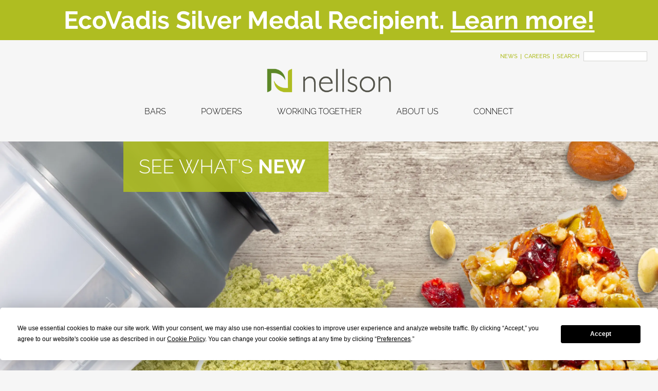

--- FILE ---
content_type: text/html; charset=UTF-8
request_url: https://www.nellsonllc.com/news/nellson-llc-to-acquire-genysis-brand-solutions
body_size: 11361
content:
<!DOCTYPE html>
<!--<html xmlns="http://www.w3.org/1999/xhtml" lang="en">-->

<head data-testing="true" itemscope="" itemtype="http://schema.org/WebSite">

    <!-- Google Tag Manager -->
<script>(function(w,d,s,l,i){w[l]=w[l]||[];w[l].push({'gtm.start':
    new Date().getTime(),event:'gtm.js'});var f=d.getElementsByTagName(s)[0],
    j=d.createElement(s),dl=l!='dataLayer'?'&l='+l:'';j.async=true;j.src=
    'https://www.googletagmanager.com/gtm.js?id='+i+dl;f.parentNode.insertBefore(j,f);
    })(window,document,'script','dataLayer','GTM-PFNMRR7F');</script>
    <!-- End Google Tag Manager -->

    <meta name="viewport" content="width=device-width, initial-scale=1">

    <meta name="google-site-verification" content="c46b3zr-y2zeZQutdQvSCfZvOJNb_ZlyA-zZvGRcsZE" />
    <link rel="apple-touch-icon" sizes="180x180" href="/apple-touch-icon.png">
    <link rel="icon" type="image/png" sizes="32x32" href="/favicon-32x32.png">
    <link rel="icon" type="image/png" sizes="16x16" href="/favicon-16x16.png">
    <link rel="manifest" href="/site.webmanifest">
    <link rel="mask-icon" href="/safari-pinned-tab.svg" color="#5bbad5">
    <meta name="msapplication-TileColor" content="#da532c">
    <meta name="theme-color" content="#ffffff">

    <!-- <meta http-equiv="X-UA-Compatible" content="IE=Edge" /> -->
    <!--[if lt IE 9]><script src="https://oss.maxcdn.com/html5shiv/3.7.2/html5shiv.min.js"></script><script src="https://oss.maxcdn.com/respond/1.4.2/respond.min.js"></script><![endif]-->
    <!-- Global site tag (gtag.js) - Google AdWords: 816086761 -->
    <!--<link href="/Cache/Items/a4f85cc73c93586d34809f2e33cdd3c2-baefd55338ee5ab6455cd021ce915720-RequestReducedStyle.css" rel="Stylesheet" type="text/css" />-->

    <!--<link href="/assets/Css/" rel="Stylesheet" type="text/css" />-->
       <link rel="stylesheet" href="https://fonts.googleapis.com/css?family=Quicksand:400,700&display=swap" integrity="sha384-Dj4C+ErYQhQRKS51rrVN7y5CYkrgxxQVxneEFeFYLR6is6bp+JmN6IablJk56qi8" crossorigin="anonymous">

    <link href="https://stackpath.bootstrapcdn.com/bootstrap/4.3.1/css/bootstrap.min.css" rel="stylesheet" integrity="sha384-ggOyR0iXCbMQv3Xipma34MD+dH/1fQ784/j6cY/iJTQUOhcWr7x9JvoRxT2MZw1T" crossorigin="anonymous">
    <link href="/assets/Js/vendor/twentytwenty/css/twentytwenty.css" rel="Stylesheet" type="text/css" />
    <link href="/assets/Css/main.css?v=8e93d9881e000f5e3588d333e94b5a23e2c96cd0" rel="Stylesheet" type="text/css" />
    <script
    type="text/javascript"
    src="https://app.termly.io/resource-blocker/42f8ad18-72a8-468d-b97e-b12c37232e74?autoBlock=on"
  ></script>
    
    
    <!-- google analytics -->
    <script>
        (function(i, s, o, g, r, a, m) {
            i['GoogleAnalyticsObject'] = r;
            i[r] = i[r] || function() {
                (i[r].q = i[r].q || []).push(arguments)
            }, i[r].l = 1 * new Date();
            a = s.createElement(o), m = s.getElementsByTagName(o)[0];
            a.async = 1;
            a.src = g;
            m.parentNode.insertBefore(a, m)
        })(window, document, 'script', '//www.google-analytics.com/analytics.js', 'ga');
    </script>
    <script>
        ga('create', 'UA-76699268-1', 'auto');
    </script>
    <script>
        ga('send', 'pageview');
    </script>

    <meta name="google-site-verification" content="0wFLKYDOhudx4UWIed0cgtNOitViLZWLcvCNQzRKUqk" />
    <!-- Hotjar -- Tracking Code for Nellson LLC -->
    <script>
    (function(h,o,t,j,a,r){
        h.hj=h.hj||function(){(h.hj.q=h.hj.q||[]).push(arguments)};
        h._hjSettings={hjid:5002196,hjsv:6};
        a=o.getElementsByTagName('head')[0];
        r=o.createElement('script');r.async=1;
        r.src=t+h._hjSettings.hjid+j+h._hjSettings.hjsv;
        a.appendChild(r);
    })(window,document,'https://static.hotjar.com/c/hotjar-','.js?sv=');
    </script>
<title>Nellson LLC to Acquire Genysis Brand Solutions | Nellson</title>
<script>window.dataLayer = window.dataLayer || [];
function gtag(){dataLayer.push(arguments)};
gtag('js', new Date());
gtag('config', 'G-4PSZCS02HP', {'send_page_view': true,'anonymize_ip': false,'link_attribution': false,'allow_display_features': false});
gtag('config', 'AW-16578616655', {'send_page_view': true});
</script><meta name="generator" content="SEOmatic">
<meta name="keywords" content="full-service bar and powder nutrition provider and co-manufacturer">
<meta name="description" content="Nellson LLC expands its capabilities with the acquisition of Genysis Brand Solutions. Learn about our commitment to innovation and growth.">
<meta name="referrer" content="no-referrer-when-downgrade">
<meta name="robots" content="all">
<meta content="Facebook.com" property="fb:profile_id">
<meta content="en_US" property="og:locale">
<meta content="Nellson" property="og:site_name">
<meta content="website" property="og:type">
<meta content="https://www.nellsonllc.com/news/nellson-llc-to-acquire-genysis-brand-solutions" property="og:url">
<meta content="Nellson LLC to Acquire Genysis Brand Solutions" property="og:title">
<meta content="Nellson LLC expands its capabilities with the acquisition of Genysis Brand Solutions. Learn about our commitment to innovation and growth." property="og:description">
<meta content="https://ancient-lynx.transforms.svdcdn.com/production/powder_cleanlabel-blog2.jpg?w=1200&amp;h=630&amp;q=82&amp;auto=format&amp;fit=crop&amp;dm=1659997563&amp;s=bb19c4c3dfaa83d8929e902c86f75633" property="og:image">
<meta content="1200" property="og:image:width">
<meta content="630" property="og:image:height">
<meta content="Nelson is all about functional powder and nutritional bar solutions. A leading company that gives you the best quality services" property="og:image:alt">
<meta name="twitter:card" content="summary_large_image">
<meta name="twitter:site" content="@http://twitter.com/">
<meta name="twitter:creator" content="@http://twitter.com/">
<meta name="twitter:title" content="Nellson LLC to Acquire Genysis Brand Solutions">
<meta name="twitter:description" content="Nellson LLC expands its capabilities with the acquisition of Genysis Brand Solutions. Learn about our commitment to innovation and growth.">
<meta name="twitter:image" content="https://ancient-lynx.transforms.svdcdn.com/production/powder_cleanlabel-blog2.jpg?w=1200&amp;h=630&amp;q=82&amp;auto=format&amp;fit=crop&amp;dm=1659997563&amp;s=bb19c4c3dfaa83d8929e902c86f75633">
<meta name="twitter:image:width" content="1200">
<meta name="twitter:image:height" content="630">
<meta name="twitter:image:alt" content="Nelson is all about functional powder and nutritional bar solutions. A leading company that gives you the best quality services">
<link href="https://www.nellsonllc.com/news/nellson-llc-to-acquire-genysis-brand-solutions" rel="canonical">
<link href="https://www.nellsonllc.com" rel="home">
<link type="text/plain" href="https://www.nellsonllc.com/humans.txt" rel="author"></head>



<body itemscope itemtype="http://schema.org/WebPage"><script async src="//www.googletagmanager.com/gtag/js?id=G-4PSZCS02HP"></script>

    <!-- Google Tag Manager (noscript) -->
<noscript><iframe src="https://www.googletagmanager.com/ns.html?id=GTM-PFNMRR7F"
    height="0" width="0" style="display:none;visibility:hidden"></iframe></noscript>
    <!-- End Google Tag Manager (noscript) -->
    <script src="https://secure.lote1otto.com/js/156690.js" integrity="sha384-hUzRMUcPcnutLNxPj8QP9QvIFLQ4JWX6I17g2BEGRQjBSAu3Xu54efSohFjZmC9E" crossorigin="anonymous"></script> <noscript><img alt="" src="https://secure.lote1otto.com/156690.png" style="display:none;" /></noscript>

    <!--<script src="/Cache/Items/9cf30072b7b6d81006279e6a75e081f3-acd6309af05c7089a533e0232a65b991-RequestReducedScript.js" type="text/javascript"></script>



    <script src="/Cache/Items/9b9ee1ba3b2df5a22c0dde89f16b9fdb-f133aaa9adb9985c67b9a5de0a1f3bb8-RequestReducedScript.js" type="text/javascript"></script>
    <div class="aspNetHidden">

        <input type="hidden" name="__VIEWSTATEGENERATOR" id="__VIEWSTATEGENERATOR" value="2B31A651" />
    </div>-->
    


<section class="cta-container">
    <div class="cta__row">
        <div class="cta__col">
            <p class="cta__intro">    EcoVadis Silver Medal Recipient. <a href="https://www.nellsonllc.com/blog/recognized-excellence-in-sustainability">Learn more!</a></p>
        </div>
    </div>
</section>
    <div class="main-container section-news slug-nellson-llc-to-acquire-genysis-brand-solutions">
        <header itemscope itemtype="http://schema.org/WPHeader">
            <div class="container bg-none">
                            <div class="row">
                <div class="col-6 offset-6">
                    <ul class="top-menu">
                        <li><a href="/news" id="ctrlHeader_rptTopNavigation_lkMenuItem_6" itemprop="url">News</a></li>
                        <li><a target="_blank" href="https://workforcenow.adp.com/jobs/apply/posting.html?client=nellsonnut&ccId=19000101_000001&type=MP&lang=en_US" id="ctrlHeader_rptTopNavigation_lkMenuItem_7" itemprop="url">Careers</a>
                            <ul>
                                <li><a target="_blank" href="https://workforcenow.adp.com/jobs/apply/posting.html?client=nellsonnut&ccId=19000101_000001&type=MP&lang=en_US">Careers USA</a></li>
                                <li><a target="_blank" href="https://workforcenow.adp.com/mascsr/default/mdf/recruitment/recruitment.html?cid=407a6158-258d-4ab0-ab30-0cc91390a866&ccId=19000101_000001&lang=en_CA">Careers Canada</a></li>
                            </ul>
                        </li>
                        <li>Search
                            <input type="text" placeholder="" id="inputSearch">
                        </li>
                    </ul>
                </div>
            </div>
            </div>
            <div class="row no-margin">
                <div class="col">
                    <a id="ctrlHeader_lkLogoLink" class="logo" href="/"><img src="/assets/Images/nellson-logo-color-2021.png" alt="Nellson Logo"></a>
                    <div class="menu-mobile">
                        <a href="#" class="button-menu"></a>
                        <a href="tel:8446355766" class="button-phone" style="">
                            <i class="fa fa-phone"></i>
                        </a>
                        <a href="#" class="button-search">
                            <i class="fa fa-search"></i>
                        </a>
                        <div class="search-box-hide">
                            <input type="text" placeholder="Search and hit enter" id="inputSearchMobile">
                            <input type="submit" class="submit" id="btnSearchMobile">
                            <button class="close-btn"><i class="fa fa-times"></i></button>
                        </div>
                    </div>

                                        
                    <div class="d-block d-lg-none">
                        <ul class="menu menu-mobile-width" itemscope itemtype="http://schema.org/SiteNavigationElement">
                                                        <li class="nav-item ">
                                <a  class="" href="/bars/bar-basics">Bars</a>
                                                                    <ul class="drop1">
                                                                    <li class="nav-item ">
                                <a  class="" href="https://www.nellsonllc.com/bars/bar-basics">Bar Basics</a>
                                                            </li>
                                                        <li class="nav-item ">
                                <a  class="" href="https://www.nellsonllc.com/bars/bar-capabilities">Bar Capabilities</a>
                                                            </li>
                                                        <li class="nav-item ">
                                <a  class="" href="https://www.nellsonllc.com/bars/build-your-bar">Build Your Bar</a>
                                                            </li>
                                                                </ul>
                                                            </li>
                                                        <li class="nav-item ">
                                <a  class="" href="/nutritional-powders/all-about-powders">Powders</a>
                                                                    <ul class="drop1">
                                                                    <li class="nav-item ">
                                <a  class="" href="https://www.nellsonllc.com/nutritional-powders/all-about-powders">All About Powders</a>
                                                            </li>
                                                        <li class="nav-item ">
                                <a  class="" href="https://www.nellsonllc.com/nutritional-powders/powder-capabilities">Powder Capabilities</a>
                                                            </li>
                                                        <li class="nav-item ">
                                <a  class="" href="https://www.nellsonllc.com/nutritional-powders/powder-packaging">Powder Packaging</a>
                                                            </li>
                                                        <li class="nav-item ">
                                <a  class="" href="https://www.nellsonllc.com/nutritional-powders/create-your-powder">Create Your Powder</a>
                                                            </li>
                                                                </ul>
                                                            </li>
                                                        <li class="nav-item ">
                                <a  class="" href="/working-together/manufacturing">Working Together</a>
                                                                    <ul class="drop1">
                                                                    <li class="nav-item ">
                                <a  class="" href="https://www.nellsonllc.com/working-together/manufacturing">Manufacturing</a>
                                                            </li>
                                                        <li class="nav-item ">
                                <a  class="" href="https://www.nellsonllc.com/working-together/development-process">Development Process</a>
                                                            </li>
                                                        <li class="nav-item ">
                                <a  class="" href="https://www.nellsonllc.com/working-together/quality-assurance">Quality Assurance</a>
                                                            </li>
                                                        <li class="nav-item ">
                                <a  class="" href="https://www.nellsonllc.com/working-together/60-second-insights">60-Second Insights</a>
                                                            </li>
                                                                </ul>
                                                            </li>
                                                        <li class="nav-item ">
                                <a  class="" href="/about-us/company">About Us</a>
                                                                    <ul class="drop1">
                                                                    <li class="nav-item ">
                                <a  class="" href="https://www.nellsonllc.com/about-us/company">Company</a>
                                                            </li>
                                                        <li class="nav-item ">
                                <a  class="" href="https://www.nellsonllc.com/about-us/locations">Locations</a>
                                                            </li>
                                                        <li class="nav-item ">
                                <a  class="" href="/videos">Videos</a>
                                                            </li>
                                                                </ul>
                                                            </li>
                                                        <li class="nav-item ">
                                <a  class="" href="/connect/contact-us">Connect</a>
                                                                    <ul class="drop1">
                                                                    <li class="nav-item ">
                                <a  class="" href="/blog">Blog</a>
                                                            </li>
                                                        <li class="nav-item ">
                                <a  class="" href="https://www.nellsonllc.com/connect/future-forecast">Future Forecast</a>
                                                            </li>
                                                        <li class="nav-item ">
                                <a  class="" href="https://www.nellsonllc.com/connect/contact-us">Contact Us</a>
                                                            </li>
                                                                </ul>
                                                            </li>
                                                        <li class="nav-item">
                                <a href="/news">News</a>
                            </li>
                            <li class="nav-item">
                                <a href="https://workforcenow.adp.com/jobs/apply/posting.html?client=nellsonnut&ccId=19000101_000001&type=MP&lang=en_US">Careers</a>
                                <ul class="drop1">
                                    <li class="nav-item"><a href="https://workforcenow.adp.com/jobs/apply/posting.html?client=nellsonnut&ccId=19000101_000001&type=MP&lang=en_US">Careers USA</a></li>
                                    <li class="nav-item"><a href="https://workforcenow.adp.com/mascsr/default/mdf/recruitment/recruitment.html?cid=407a6158-258d-4ab0-ab30-0cc91390a866&ccId=19000101_000001&lang=en_CA">Careers Canada</a></li>
                                </ul>
                            </li>
                        </ul>
                    </div>





                    <ul class="menu d-none d-lg-block" itemscope itemtype="http://schema.org/SiteNavigationElement">
                                                <li class="nav-item ">
                            <a  class="" href="/bars/bar-basics">Bars</a>
                                                            <ul class="drop1">
                                                            <li class="nav-item ">
                            <a  class="" href="https://www.nellsonllc.com/bars/bar-basics">Bar Basics</a>
                                                    </li>
                                                <li class="nav-item ">
                            <a  class="" href="https://www.nellsonllc.com/bars/bar-capabilities">Bar Capabilities</a>
                                                    </li>
                                                <li class="nav-item ">
                            <a  class="" href="https://www.nellsonllc.com/bars/build-your-bar">Build Your Bar</a>
                                                    </li>
                                                        </ul>
                                                    </li>
                                                <li class="nav-item ">
                            <a  class="" href="/nutritional-powders/all-about-powders">Powders</a>
                                                            <ul class="drop1">
                                                            <li class="nav-item ">
                            <a  class="" href="https://www.nellsonllc.com/nutritional-powders/all-about-powders">All About Powders</a>
                                                    </li>
                                                <li class="nav-item ">
                            <a  class="" href="https://www.nellsonllc.com/nutritional-powders/powder-capabilities">Powder Capabilities</a>
                                                    </li>
                                                <li class="nav-item ">
                            <a  class="" href="https://www.nellsonllc.com/nutritional-powders/powder-packaging">Powder Packaging</a>
                                                    </li>
                                                <li class="nav-item ">
                            <a  class="" href="https://www.nellsonllc.com/nutritional-powders/create-your-powder">Create Your Powder</a>
                                                    </li>
                                                        </ul>
                                                    </li>
                                                <li class="nav-item ">
                            <a  class="" href="/working-together/manufacturing">Working Together</a>
                                                            <ul class="drop1">
                                                            <li class="nav-item ">
                            <a  class="" href="https://www.nellsonllc.com/working-together/manufacturing">Manufacturing</a>
                                                    </li>
                                                <li class="nav-item ">
                            <a  class="" href="https://www.nellsonllc.com/working-together/development-process">Development Process</a>
                                                    </li>
                                                <li class="nav-item ">
                            <a  class="" href="https://www.nellsonllc.com/working-together/quality-assurance">Quality Assurance</a>
                                                    </li>
                                                <li class="nav-item ">
                            <a  class="" href="https://www.nellsonllc.com/working-together/60-second-insights">60-Second Insights</a>
                                                    </li>
                                                        </ul>
                                                    </li>
                                                <li class="nav-item ">
                            <a  class="" href="/about-us/company">About Us</a>
                                                            <ul class="drop1">
                                                            <li class="nav-item ">
                            <a  class="" href="https://www.nellsonllc.com/about-us/company">Company</a>
                                                    </li>
                                                <li class="nav-item ">
                            <a  class="" href="https://www.nellsonllc.com/about-us/locations">Locations</a>
                                                    </li>
                                                <li class="nav-item ">
                            <a  class="" href="/videos">Videos</a>
                                                    </li>
                                                        </ul>
                                                    </li>
                                                <li class="nav-item ">
                            <a  class="" href="/connect/contact-us">Connect</a>
                                                            <ul class="drop1">
                                                            <li class="nav-item ">
                            <a  class="" href="/blog">Blog</a>
                                                    </li>
                                                <li class="nav-item ">
                            <a  class="" href="https://www.nellsonllc.com/connect/future-forecast">Future Forecast</a>
                                                    </li>
                                                <li class="nav-item ">
                            <a  class="" href="https://www.nellsonllc.com/connect/contact-us">Contact Us</a>
                                                    </li>
                                                        </ul>
                                                    </li>
                                            </ul>
                    



                </div>
            </div>
        </header>
        

			
                

<div class="container-fluid px-0 block-pageHeaderWithHero">
    <div class="row">
        <div class="col block-pageHeaderWithHero-container">
        	                                                            <picture>
                            <source media="(max-width:767px)" srcset="https://ancient-lynx.transforms.svdcdn.com/production/banners/Main_barpowder.jpg?w=1300&amp;h=360&amp;auto=compress%2Cformat&amp;fit=crop&amp;crop=focalpoint&amp;fp-x=0.6851&amp;fp-y=0.6413&amp;dm=1659997569&amp;s=6b9e19c5f1a8e9eaafcc69f836fb434e">
                            <source media="(min-width:768px)" srcset="https://ancient-lynx.transforms.svdcdn.com/production/banners/Main_barpowder.jpg?w=2732&amp;auto=compress%2Cformat&amp;fit=crop&amp;crop=focalpoint&amp;fp-x=0.6851&amp;fp-y=0.6413&amp;dm=1659997569&amp;s=abb67605663d88508199ecf9fc3b2389">
                            <img class="img-fluid" src="https://ancient-lynx.transforms.svdcdn.com/production/banners/Main_barpowder.jpg?w=2732&amp;auto=compress%2Cformat&amp;fit=crop&amp;crop=focalpoint&amp;fp-x=0.6851&amp;fp-y=0.6413&amp;dm=1659997569&amp;s=abb67605663d88508199ecf9fc3b2389" alt="Main barpowder">
                        </picture>
                                        

                                            		
        		<div class="block-pageHeaderWithHero-title">
        			<div class="block-pageHeaderWithHero-title-wrapper">
        				<a href="https://www.nellsonllc.com/news/nellson-llc-to-acquire-genysis-brand-solutions"><span><p>See What's <strong>New</strong></p>
</span></a>
                                                
        			</div>
        		</div>
        	        </div>
    </div>
</div>


	<div class="block-sectionHeadOnGrayBackground pt-0 pb-5 ">
	<div class="container">
		<div class="row">
			<div class="col py-5">
								<h1 class=""><p>nellson <strong>news</strong></p>
</h1>
							</div>
		</div>
	</div>

	
	
</div>


	<section class="container news news-entry">
		<div class="row">
			<div class="col-10 offset-1">
				<div class="row">
					<div class="col pb-5 pt-5">
						<a href="https://www.nellsonllc.com/news/nellson-llc-to-acquire-genysis-brand-solutions">
							<h1>Nellson, LLC to acquire Genysis Brand Solutions</h1>
						</a>
						<span class="news-date">
							December 2017
						</span>

						<div>
						    <p>
						        <script src="//platform.linkedin.com/in.js" type="text/javascript"> lang: en_US</script>
						        <script type="IN/Share"></script>
						    </p>
						</div>

													<p>Nellson Nutraceutical, LLC (Nellson), a leading North American formulator and manufacturer of branded and private-label nutritional bar and functional powder products, today announced that it has acquired Genysis Brand Solutions Inc. (Genysis). Genysis is a Salt Lake City-based manufacturer of functional powders. Genysis affiliates Dyad Labs (formerly Genysis Labs) and Sensapure Flavors have been spun out as independent entities and are not included in the transaction. <br /><br />The business combination strengthens Nellson’s powder production capabilities, expands its product lines and channels, and diversifies its customer mix. “The combination with Genysis, together with the recent opening of our state-of-the-art bar-making facility in Ontario, California further strengthens Nellson’s position as a strategic partner of choice within the fast-growing nutritional bar and functional powders sectors” said Jamie Better, Chief Executive Officer of Nellson. “This acquisition replicates in powders what we achieved in bars three years ago through our acquisition of Multibar, as it combines two respected functional powder manufacturers to create the clear category leader with remarkable capabilities in new product development and best-in-class manufacturing.” <br /><br />Genysis will operate as a subsidiary of Nellson. Adam Schwinghammer, President of Genysis, who will stay on as a key member of the executive management team, said, “We are excited about merging with Nellson and capitalizing on the respective strengths of the two companies in order to benefit our current and prospective customers.” <br /><br />The combined company will have five manufacturing and R&amp;D facilities, offering greater capabilities to customers both in the U.S. and Canada, as well as internationally. <br /><br />Nellson is a portfolio company of Kohlberg &amp; Company, L.L.C (Kohlberg), a leading private equity firm headquartered in New York. <br /><br />Seth H. Hollander, Partner at Kohlberg, commented, "Since our acquisition of Nellson in 2013, we have been focused on identifying acquisitions as a means to grow and expand our capabilities, product offering and customer base. Genysis represents a key step toward that end." Hollander added, "Nellson and Genysis are highly complementary businesses, and we are pleased to capitalize on this unique opportunity to create a larger, more diversified company capable of better serving our combined customer bases." <br /><br />Antares Holdings provided Nellson with fully committed credit facilities sufficient to close the transaction. Paul, Weiss, Rifkind, Wharton &amp; Garrison LLP acted as legal counsel to Nellson. Houlihan Lokey acted as financial advisor to Genysis. </p>	
											</div>
				</div>
			</div>
		</div>
	</section>


        </div>
    <footer itemscope itemtype="http://schema.org/WPFooter">
        <div class="footer-container">
                             <section class="shortForm">
    <div class="">
        <div class="shortForm-structure row shortForm-row">
            <div class="col-sm-4 shortForm-col1">
                    <h3>Questions?</h3>
                    <p>Required fields * </p>

            </div>
            <div class="col-sm-4 shortForm-col2">
                    
            </div>
            <div class="col-sm-4 shortForm-col3">
                    
            </div>
        </div>
        <!--[if lte IE 8]>
        <script charset="utf-8" type="text/javascript" src="//js.hsforms.net/forms/v2-legacy.js"></script>
        <![endif]-->
        <script charset="utf-8" type="text/javascript" src="//js.hsforms.net/forms/v2.js"></script>
        <script>
          hbspt.forms.create({
            portalId: "5391123",
            formId: "03dbbcf7-b169-4033-b009-82e9e245f88d",
            onFormReady($form, ctx){
                jQuery(function() {
                    jQuery('.shortForm-structure').prependTo('.hbspt-form form');
                    jQuery('.hs_firstname,.hs_lastname').appendTo('.shortForm-col1');
                    jQuery('.hs_company,.hs_phone,.hs_email,.hs_product_type').appendTo('.shortForm-col2');
                    jQuery('.hs_message,.hs_optin_explicit,.hs_submit').appendTo('.shortForm-col3');
                    jQuery('.hs_message textarea').attr('rows','4');
                    jQuery('.shortForm input[type=submit]').attr('disabled','true');
                    //see 09_main.js for code that enables the submit button
                });
                setTimeout(function() {jQuery('.hs_recaptcha').appendTo('.shortForm-col1');},1000);
                
                //$('input[value="checkbox_1"]').prop('checked', true).change();
                //$('input[name="firstname"]').val('Brian').change();   
            },
            onFormSubmit: function($form) {
              console.log('form submit');
              // submit form event to Google Analytics
              ga('send', 'event', 'button', 'click', location.pathname);
            } 
        });
        </script>
        
    </div>
</section>

                        <div class="row">
                <div class="col-sm-4 pb-3">
                    <p class="footer-address">
                        <span class="footer-address-companyname"><strong>Nellson Anaheim</strong></span><br>
                        5115 E. La Palma Ave<br>
                        Anaheim, CA 92807
                    </p>
                    <p class="footer-address">
                        <strong>Phone</strong> <a href="tel:7147657000">844.635.5766</a>
                    </p>
                    <p class="footer-address">
                        <!-- <a href="https://www.linkedin.com/company/nellson" target="_blank" id="linkedinLink" style="padding:0;"><img src="/assets/Images/linkedin-white.png" alt="linkedinLogo" title="linkedin-logo"></a> -->
                        <a href="https://www.youtube.com/channel/UCZdSTk8diTta0kWesovr_5w" target="_blank" id="linkedinLink" style="padding:0px 17px;"><img src="/assets/Images/youtube-white.png" alt="Youtube Logo" title="Youtube Logo"></a>

                    </p>
                </div>
                <div class="col-sm-3 footer-menu pb-3">
                    <ul>
                        <li>
                            <a href="#" class="footer-menu-header">
                                Quick Links
                            </a>
                            <ul>
                                <li><a href="/bars/bar-capabilities">Bar Capabilities</a></li>
                                <li><a href="/nutritional-powders/powder-capabilities">Powder Capabilities</a></li>
                                <li><a href="/working-together/development-process">Product Development</a></li>
                                <li><a href="/about-us/company">About Us</a></li>
                                <li><a href="/blog">Blog</a></li>
                            </ul>
                        </li>
                    </ul>
                </div>
                <div class="col-sm-3 footer-menu pb-3">
                    <ul>
                        <li>
                            <a href="#" class="footer-menu-header">
                                Information
                            </a>
                            <ul>
                                <li><a href="/about-us/locations">Locations</a></li>
                                <li><a href="/connect/contact-us">Contact Us</a></li>
                                <li><a href="/responsible-sourcing">Responsible Sourcing<br>"(Supplier Code of Conduct)"</a></li>
                                <li><a href="/terms-conditions">Terms & Conditions</a></li>
                                <li><a href="http://optout.aboutads.info/?c=2&lang=EN" target="_blank">Opt Out Settings</a></li>
                                <li><a href="/sitemap">Sitemap</a></li>
                                <li><a href="/california-consumer-privacy-act-disclosure">California Consumer Privacy Act</a></li>
                                <li><a href="/aca-disclosure">ACA Disclosure</a></li>
                                <li><a href="/terms-conditions/environmental-policy-united-states">Environmental Policy</a></li>
                                <li><a href="/terms-conditions/california-transparency-in-supply-chains-act-disclosure">California Transparency in Supply&nbsp;Chains Act</a></li>
                                <li><a href="#" class="termly-display-preferences">Consent Preferences</a></li>
                                <li><a href="/privacy-policy">Privacy Policy</a></li>
                            </ul>
                        </li>
                    </ul>
                </div>
                <div class="col-sm-2">
                    <a class="logo" href="/">
                        <img class="desktop img-auto" src="/assets/Images/nellson-logo-white-2021.png" alt="Nellson Logo" style="max-width:100%">
                        <img class="mobile img-auto" src="/assets/Images/Nellson_Logo_White.png" alt="Nellson Logo" style="max-width:100%">
                    </a>
                </div>
            </div>
        </div>






    </footer>
    <!--<script src="/Cache/Items/265ce7e61dae1932dc919367f662704d-87eb33d7ed85e670f9872b367363eaab-RequestReducedScript.js" type="text/javascript"></script>-->
    <!--<script src="/assets/Js/Custom/00_jquery.min.js" type="text/javascript"></script>-->
<!--
    <script
      src="https://code.jquery.com/jquery-1.12.4.min.js"
      integrity="sha256-ZosEbRLbNQzLpnKIkEdrPv7lOy9C27hHQ+Xp8a4MxAQ="
      crossorigin="anonymous"></script>-->

      <!-- <script
        src="https://code.jquery.com/jquery-3.6.0.min.js"
        integrity="sha256-/xUj+3OJU5yExlq6GSYGSHk7tPXikynS7ogEvDej/m4="
        crossorigin="anonymous"></script> -->
    <script src="https://code.jquery.com/jquery-3.3.1.min.js" integrity="sha384-tsQFqpEReu7ZLhBV2VZlAu7zcOV+rXbYlF2cqB8txI/8aZajjp4Bqd+V6D5IgvKT" crossorigin="anonymous"></script>    
    <script src="/assets/Js/popper.min.js"></script>
    <script src="https://stackpath.bootstrapcdn.com/bootstrap/4.3.1/js/bootstrap.min.js" integrity="sha384-JjSmVgyd0p3pXB1rRibZUAYoIIy6OrQ6VrjIEaFf/nJGzIxFDsf4x0xIM+B07jRM" crossorigin="anonymous"></script>

    <!-- <script src="/assets/Js/Custom/01_bootstrap.min.js" type="text/javascript"></script> -->
    <script src="/assets/Js/Custom/02_handlebars-v2.0.0.js" type="text/javascript"></script>
    <script src="/assets/Js/Custom/03_infobubble.js" type="text/javascript"></script>
    <!-- <script src="/assets/Js/Custom/04_bootstrap-dialog.js" type="text/javascript"></script> -->
    <script src="/assets/Js/Custom/05_jquery.dd.min.js" type="text/javascript"></script>
    <script src="/assets/Js/Custom/06_jquery.easing.min.js" type="text/javascript"></script>

    <!-- need these for new effects -->
    <!--<script src="https://cdnjs.cloudflare.com/ajax/libs/gsap/2.1.3/TweenMax.min.js"></script>-->
    <script src="/assets/Js/gsap.min.js"></script>    
    <script src="/assets/Js/ScrollMagic.min.js"></script>
    <script src="/assets/Js/animation.gsap.min.js"></script>

    <!-- polyfill(s) -->
    <script src="/assets/Js/html5shiv.min.js"></script>


    <!--<script src="/assets/Js/Custom/07_googlemap_api.js" type="text/javascript"></script>-->
    <script src="/assets/Js/Custom/07_masterslider.min.js" type="text/javascript"></script>
    <script src="/assets/Js/Custom/08_utils.js" type="text/javascript"></script>

    <script src="/assets/Js/vendor/twentytwenty/js/jquery.event.move.js" type="text/javascript"></script>
    <script src="/assets/Js/vendor/twentytwenty/js/jquery.twentytwenty.js" type="text/javascript"></script>



    <script src="/assets/Js/Custom/09_main.js?1560785105" type="text/javascript"></script>
    <!--<script src="/assets/Js/Custom/admin.js" type="text/javascript"></script>-->
    <!--<script src="/assets/Js/Custom/admin.js.bundle" type="text/javascript"></script>
    <script src="/assets/Js/Custom/admin.min.js" type="text/javascript"></script>
    <script src="/assets/Js/Custom/admin.min.js.map" type="text/javascript"></script>-->
    <!--<script src="/assets/Js/Custom/app.js" type="text/javascript"></script>-->
    <!--<script src="/assets/Js/Custom/app.js.bundle" type="text/javascript"></script>
    <script src="/assets/Js/Custom/app.min.js" type="text/javascript"></script>
    <script src="/assets/Js/Custom/app.min.js.map" type="text/javascript"></script>-->
    <!--<script src="/assets/Js/Custom/app2.js" type="text/javascript"></script>-->
    <script src="/assets/Js/Custom/viewportchecker.js" type="text/javascript"></script>


    <script type="text/javascript"> _linkedin_partner_id = "394788"; window._linkedin_data_partner_ids = window._linkedin_data_partner_ids || []; window._linkedin_data_partner_ids.push(_linkedin_partner_id); </script><script type="text/javascript"> (function(){var s = document.getElementsByTagName("script")[0]; var b = document.createElement("script"); b.type = "text/javascript";b.async = true; b.src = "https://snap.licdn.com/li.lms-analytics/insight.min.js"; s.parentNode.insertBefore(b, s);})(); </script> <noscript> <img height="1" width="1" style="display:none;" alt="" src="https://dc.ads.linkedin.com/collect/?pid=394788&fmt=gif" /> </noscript>
    <script>
        //track form page submit
      window.addEventListener('load', function() {

        jQuery('[name="form_page_submit"]').click(function() {
          ga('send', 'event', 'button', 'click', location.pathname);
        })

        jQuery('[href*=".pdf"]').click(function(){
          ga('send','event','button','click',jQuery(this).attr('href'));
        })
        jQuery('[href="https://www.nellsonllc.com/terms-conditions/terms-and-conditions-web-access-and-use"]').click(function(){
          ga('send','event','button','click',jQuery(this).attr('href'));
        })
        jQuery('[href="https://www.nellsonllc.com/terms-conditions/standard-purchase-order-terms-and-conditions"]').click(function(){
          ga('send','event','button','click',jQuery(this).attr('href'));
        })

      });



    </script>

    <script type="text/javascript">
      $(document).ready(function () {
        $('.download-bar-trends-link').on('click',function(){
        $('#bar-trends-form').modal('toggle');
        });

      });
    </script>

    <!-- Start of HubSpot Embed Code -->
    <!-- <script type="text/javascript" id="hs-script-loader" async defer src="//js.hs-scripts.com/5391123.js"></script> -->
    <script type="text/javascript" id="hs-script-loader" async defer src="https://js.hs-scripts.com/5391123.js" integrity="sha384-IjnTO2I+4LS4wGkNCBzMjGI2fFVNQguyPMZNWjC3VgnPXyx/sU8DL6mWIZx0MmNX" crossorigin="anonymous"></script>
    <!-- End of HubSpot Embed Code -->






<script type="application/ld+json">{"@context":"http://schema.org","@graph":[{"@type":"WebPage","author":{"@id":"https://www.nellsonllc.com#identity"},"copyrightHolder":{"@id":"https://www.nellsonllc.com#identity"},"copyrightYear":"2017","creator":{"@id":"https://www.nellsonllc.com#creator"},"dateModified":"2024-06-03T16:12:00-05:00","datePublished":"2017-12-29T00:00:00-06:00","description":"Nellson LLC expands its capabilities with the acquisition of Genysis Brand Solutions. Learn about our commitment to innovation and growth.","headline":"Nellson LLC to Acquire Genysis Brand Solutions","image":{"@type":"ImageObject","url":"https://ancient-lynx.transforms.svdcdn.com/production/powder_cleanlabel-blog2.jpg?w=1200&h=630&q=82&auto=format&fit=crop&dm=1659997563&s=bb19c4c3dfaa83d8929e902c86f75633"},"inLanguage":"en-us","mainEntityOfPage":"https://www.nellsonllc.com/news/nellson-llc-to-acquire-genysis-brand-solutions","name":"Nellson LLC to Acquire Genysis Brand Solutions","publisher":{"@id":"https://www.nellsonllc.com#creator"},"url":"https://www.nellsonllc.com/news/nellson-llc-to-acquire-genysis-brand-solutions"},{"@id":"https://www.nellsonllc.com#identity","@type":"Product","alternateName":"Nelson LLC is all about functional powder and nutritional bar solutions. A leading company that gives you the best quality services regarding these kinds of solutions","description":"Nelson LLC is all about functional powder and nutritional bar solutions. A leading company that gives you the best quality services regarding these kinds of solutions","image":{"@type":"ImageObject","height":"750","url":"https://ancient-lynx.transforms.svdcdn.com/production/May-DietaryFiber-blog.jpg?w=1100&auto=compress,format&fit=crop&dm=1713317714&s=901c4145261ef0ac3ace4664ba5f2c5e","width":"1100"},"logo":{"@type":"ImageObject","height":"60","url":"https://ancient-lynx.transforms.svdcdn.com/production/May-DietaryFiber-blog.jpg?w=600&h=60&q=82&fm=png&fit=clip&dm=1713317714&s=65a11ced2e87ce1d793f5014b2911208","width":"88"},"name":"Nellson LLC","url":"https://www.nellsonllc.com"},{"@id":"#creator","@type":"Organization"},{"@type":"BreadcrumbList","description":"Breadcrumbs list","itemListElement":[{"@type":"ListItem","item":"https://www.nellsonllc.com","name":"Home","position":1},{"@type":"ListItem","item":"https://www.nellsonllc.com/news/nellson-llc-to-acquire-genysis-brand-solutions","name":"Nellson, LLC to acquire Genysis Brand Solutions","position":2}],"name":"Breadcrumbs"}]}</script></body>

</html>


--- FILE ---
content_type: text/html; charset=utf-8
request_url: https://www.google.com/recaptcha/enterprise/anchor?ar=1&k=6LdGZJsoAAAAAIwMJHRwqiAHA6A_6ZP6bTYpbgSX&co=aHR0cHM6Ly93d3cubmVsbHNvbmxsYy5jb206NDQz&hl=en&v=PoyoqOPhxBO7pBk68S4YbpHZ&size=invisible&badge=inline&anchor-ms=20000&execute-ms=30000&cb=507d8xpqmte0
body_size: 48793
content:
<!DOCTYPE HTML><html dir="ltr" lang="en"><head><meta http-equiv="Content-Type" content="text/html; charset=UTF-8">
<meta http-equiv="X-UA-Compatible" content="IE=edge">
<title>reCAPTCHA</title>
<style type="text/css">
/* cyrillic-ext */
@font-face {
  font-family: 'Roboto';
  font-style: normal;
  font-weight: 400;
  font-stretch: 100%;
  src: url(//fonts.gstatic.com/s/roboto/v48/KFO7CnqEu92Fr1ME7kSn66aGLdTylUAMa3GUBHMdazTgWw.woff2) format('woff2');
  unicode-range: U+0460-052F, U+1C80-1C8A, U+20B4, U+2DE0-2DFF, U+A640-A69F, U+FE2E-FE2F;
}
/* cyrillic */
@font-face {
  font-family: 'Roboto';
  font-style: normal;
  font-weight: 400;
  font-stretch: 100%;
  src: url(//fonts.gstatic.com/s/roboto/v48/KFO7CnqEu92Fr1ME7kSn66aGLdTylUAMa3iUBHMdazTgWw.woff2) format('woff2');
  unicode-range: U+0301, U+0400-045F, U+0490-0491, U+04B0-04B1, U+2116;
}
/* greek-ext */
@font-face {
  font-family: 'Roboto';
  font-style: normal;
  font-weight: 400;
  font-stretch: 100%;
  src: url(//fonts.gstatic.com/s/roboto/v48/KFO7CnqEu92Fr1ME7kSn66aGLdTylUAMa3CUBHMdazTgWw.woff2) format('woff2');
  unicode-range: U+1F00-1FFF;
}
/* greek */
@font-face {
  font-family: 'Roboto';
  font-style: normal;
  font-weight: 400;
  font-stretch: 100%;
  src: url(//fonts.gstatic.com/s/roboto/v48/KFO7CnqEu92Fr1ME7kSn66aGLdTylUAMa3-UBHMdazTgWw.woff2) format('woff2');
  unicode-range: U+0370-0377, U+037A-037F, U+0384-038A, U+038C, U+038E-03A1, U+03A3-03FF;
}
/* math */
@font-face {
  font-family: 'Roboto';
  font-style: normal;
  font-weight: 400;
  font-stretch: 100%;
  src: url(//fonts.gstatic.com/s/roboto/v48/KFO7CnqEu92Fr1ME7kSn66aGLdTylUAMawCUBHMdazTgWw.woff2) format('woff2');
  unicode-range: U+0302-0303, U+0305, U+0307-0308, U+0310, U+0312, U+0315, U+031A, U+0326-0327, U+032C, U+032F-0330, U+0332-0333, U+0338, U+033A, U+0346, U+034D, U+0391-03A1, U+03A3-03A9, U+03B1-03C9, U+03D1, U+03D5-03D6, U+03F0-03F1, U+03F4-03F5, U+2016-2017, U+2034-2038, U+203C, U+2040, U+2043, U+2047, U+2050, U+2057, U+205F, U+2070-2071, U+2074-208E, U+2090-209C, U+20D0-20DC, U+20E1, U+20E5-20EF, U+2100-2112, U+2114-2115, U+2117-2121, U+2123-214F, U+2190, U+2192, U+2194-21AE, U+21B0-21E5, U+21F1-21F2, U+21F4-2211, U+2213-2214, U+2216-22FF, U+2308-230B, U+2310, U+2319, U+231C-2321, U+2336-237A, U+237C, U+2395, U+239B-23B7, U+23D0, U+23DC-23E1, U+2474-2475, U+25AF, U+25B3, U+25B7, U+25BD, U+25C1, U+25CA, U+25CC, U+25FB, U+266D-266F, U+27C0-27FF, U+2900-2AFF, U+2B0E-2B11, U+2B30-2B4C, U+2BFE, U+3030, U+FF5B, U+FF5D, U+1D400-1D7FF, U+1EE00-1EEFF;
}
/* symbols */
@font-face {
  font-family: 'Roboto';
  font-style: normal;
  font-weight: 400;
  font-stretch: 100%;
  src: url(//fonts.gstatic.com/s/roboto/v48/KFO7CnqEu92Fr1ME7kSn66aGLdTylUAMaxKUBHMdazTgWw.woff2) format('woff2');
  unicode-range: U+0001-000C, U+000E-001F, U+007F-009F, U+20DD-20E0, U+20E2-20E4, U+2150-218F, U+2190, U+2192, U+2194-2199, U+21AF, U+21E6-21F0, U+21F3, U+2218-2219, U+2299, U+22C4-22C6, U+2300-243F, U+2440-244A, U+2460-24FF, U+25A0-27BF, U+2800-28FF, U+2921-2922, U+2981, U+29BF, U+29EB, U+2B00-2BFF, U+4DC0-4DFF, U+FFF9-FFFB, U+10140-1018E, U+10190-1019C, U+101A0, U+101D0-101FD, U+102E0-102FB, U+10E60-10E7E, U+1D2C0-1D2D3, U+1D2E0-1D37F, U+1F000-1F0FF, U+1F100-1F1AD, U+1F1E6-1F1FF, U+1F30D-1F30F, U+1F315, U+1F31C, U+1F31E, U+1F320-1F32C, U+1F336, U+1F378, U+1F37D, U+1F382, U+1F393-1F39F, U+1F3A7-1F3A8, U+1F3AC-1F3AF, U+1F3C2, U+1F3C4-1F3C6, U+1F3CA-1F3CE, U+1F3D4-1F3E0, U+1F3ED, U+1F3F1-1F3F3, U+1F3F5-1F3F7, U+1F408, U+1F415, U+1F41F, U+1F426, U+1F43F, U+1F441-1F442, U+1F444, U+1F446-1F449, U+1F44C-1F44E, U+1F453, U+1F46A, U+1F47D, U+1F4A3, U+1F4B0, U+1F4B3, U+1F4B9, U+1F4BB, U+1F4BF, U+1F4C8-1F4CB, U+1F4D6, U+1F4DA, U+1F4DF, U+1F4E3-1F4E6, U+1F4EA-1F4ED, U+1F4F7, U+1F4F9-1F4FB, U+1F4FD-1F4FE, U+1F503, U+1F507-1F50B, U+1F50D, U+1F512-1F513, U+1F53E-1F54A, U+1F54F-1F5FA, U+1F610, U+1F650-1F67F, U+1F687, U+1F68D, U+1F691, U+1F694, U+1F698, U+1F6AD, U+1F6B2, U+1F6B9-1F6BA, U+1F6BC, U+1F6C6-1F6CF, U+1F6D3-1F6D7, U+1F6E0-1F6EA, U+1F6F0-1F6F3, U+1F6F7-1F6FC, U+1F700-1F7FF, U+1F800-1F80B, U+1F810-1F847, U+1F850-1F859, U+1F860-1F887, U+1F890-1F8AD, U+1F8B0-1F8BB, U+1F8C0-1F8C1, U+1F900-1F90B, U+1F93B, U+1F946, U+1F984, U+1F996, U+1F9E9, U+1FA00-1FA6F, U+1FA70-1FA7C, U+1FA80-1FA89, U+1FA8F-1FAC6, U+1FACE-1FADC, U+1FADF-1FAE9, U+1FAF0-1FAF8, U+1FB00-1FBFF;
}
/* vietnamese */
@font-face {
  font-family: 'Roboto';
  font-style: normal;
  font-weight: 400;
  font-stretch: 100%;
  src: url(//fonts.gstatic.com/s/roboto/v48/KFO7CnqEu92Fr1ME7kSn66aGLdTylUAMa3OUBHMdazTgWw.woff2) format('woff2');
  unicode-range: U+0102-0103, U+0110-0111, U+0128-0129, U+0168-0169, U+01A0-01A1, U+01AF-01B0, U+0300-0301, U+0303-0304, U+0308-0309, U+0323, U+0329, U+1EA0-1EF9, U+20AB;
}
/* latin-ext */
@font-face {
  font-family: 'Roboto';
  font-style: normal;
  font-weight: 400;
  font-stretch: 100%;
  src: url(//fonts.gstatic.com/s/roboto/v48/KFO7CnqEu92Fr1ME7kSn66aGLdTylUAMa3KUBHMdazTgWw.woff2) format('woff2');
  unicode-range: U+0100-02BA, U+02BD-02C5, U+02C7-02CC, U+02CE-02D7, U+02DD-02FF, U+0304, U+0308, U+0329, U+1D00-1DBF, U+1E00-1E9F, U+1EF2-1EFF, U+2020, U+20A0-20AB, U+20AD-20C0, U+2113, U+2C60-2C7F, U+A720-A7FF;
}
/* latin */
@font-face {
  font-family: 'Roboto';
  font-style: normal;
  font-weight: 400;
  font-stretch: 100%;
  src: url(//fonts.gstatic.com/s/roboto/v48/KFO7CnqEu92Fr1ME7kSn66aGLdTylUAMa3yUBHMdazQ.woff2) format('woff2');
  unicode-range: U+0000-00FF, U+0131, U+0152-0153, U+02BB-02BC, U+02C6, U+02DA, U+02DC, U+0304, U+0308, U+0329, U+2000-206F, U+20AC, U+2122, U+2191, U+2193, U+2212, U+2215, U+FEFF, U+FFFD;
}
/* cyrillic-ext */
@font-face {
  font-family: 'Roboto';
  font-style: normal;
  font-weight: 500;
  font-stretch: 100%;
  src: url(//fonts.gstatic.com/s/roboto/v48/KFO7CnqEu92Fr1ME7kSn66aGLdTylUAMa3GUBHMdazTgWw.woff2) format('woff2');
  unicode-range: U+0460-052F, U+1C80-1C8A, U+20B4, U+2DE0-2DFF, U+A640-A69F, U+FE2E-FE2F;
}
/* cyrillic */
@font-face {
  font-family: 'Roboto';
  font-style: normal;
  font-weight: 500;
  font-stretch: 100%;
  src: url(//fonts.gstatic.com/s/roboto/v48/KFO7CnqEu92Fr1ME7kSn66aGLdTylUAMa3iUBHMdazTgWw.woff2) format('woff2');
  unicode-range: U+0301, U+0400-045F, U+0490-0491, U+04B0-04B1, U+2116;
}
/* greek-ext */
@font-face {
  font-family: 'Roboto';
  font-style: normal;
  font-weight: 500;
  font-stretch: 100%;
  src: url(//fonts.gstatic.com/s/roboto/v48/KFO7CnqEu92Fr1ME7kSn66aGLdTylUAMa3CUBHMdazTgWw.woff2) format('woff2');
  unicode-range: U+1F00-1FFF;
}
/* greek */
@font-face {
  font-family: 'Roboto';
  font-style: normal;
  font-weight: 500;
  font-stretch: 100%;
  src: url(//fonts.gstatic.com/s/roboto/v48/KFO7CnqEu92Fr1ME7kSn66aGLdTylUAMa3-UBHMdazTgWw.woff2) format('woff2');
  unicode-range: U+0370-0377, U+037A-037F, U+0384-038A, U+038C, U+038E-03A1, U+03A3-03FF;
}
/* math */
@font-face {
  font-family: 'Roboto';
  font-style: normal;
  font-weight: 500;
  font-stretch: 100%;
  src: url(//fonts.gstatic.com/s/roboto/v48/KFO7CnqEu92Fr1ME7kSn66aGLdTylUAMawCUBHMdazTgWw.woff2) format('woff2');
  unicode-range: U+0302-0303, U+0305, U+0307-0308, U+0310, U+0312, U+0315, U+031A, U+0326-0327, U+032C, U+032F-0330, U+0332-0333, U+0338, U+033A, U+0346, U+034D, U+0391-03A1, U+03A3-03A9, U+03B1-03C9, U+03D1, U+03D5-03D6, U+03F0-03F1, U+03F4-03F5, U+2016-2017, U+2034-2038, U+203C, U+2040, U+2043, U+2047, U+2050, U+2057, U+205F, U+2070-2071, U+2074-208E, U+2090-209C, U+20D0-20DC, U+20E1, U+20E5-20EF, U+2100-2112, U+2114-2115, U+2117-2121, U+2123-214F, U+2190, U+2192, U+2194-21AE, U+21B0-21E5, U+21F1-21F2, U+21F4-2211, U+2213-2214, U+2216-22FF, U+2308-230B, U+2310, U+2319, U+231C-2321, U+2336-237A, U+237C, U+2395, U+239B-23B7, U+23D0, U+23DC-23E1, U+2474-2475, U+25AF, U+25B3, U+25B7, U+25BD, U+25C1, U+25CA, U+25CC, U+25FB, U+266D-266F, U+27C0-27FF, U+2900-2AFF, U+2B0E-2B11, U+2B30-2B4C, U+2BFE, U+3030, U+FF5B, U+FF5D, U+1D400-1D7FF, U+1EE00-1EEFF;
}
/* symbols */
@font-face {
  font-family: 'Roboto';
  font-style: normal;
  font-weight: 500;
  font-stretch: 100%;
  src: url(//fonts.gstatic.com/s/roboto/v48/KFO7CnqEu92Fr1ME7kSn66aGLdTylUAMaxKUBHMdazTgWw.woff2) format('woff2');
  unicode-range: U+0001-000C, U+000E-001F, U+007F-009F, U+20DD-20E0, U+20E2-20E4, U+2150-218F, U+2190, U+2192, U+2194-2199, U+21AF, U+21E6-21F0, U+21F3, U+2218-2219, U+2299, U+22C4-22C6, U+2300-243F, U+2440-244A, U+2460-24FF, U+25A0-27BF, U+2800-28FF, U+2921-2922, U+2981, U+29BF, U+29EB, U+2B00-2BFF, U+4DC0-4DFF, U+FFF9-FFFB, U+10140-1018E, U+10190-1019C, U+101A0, U+101D0-101FD, U+102E0-102FB, U+10E60-10E7E, U+1D2C0-1D2D3, U+1D2E0-1D37F, U+1F000-1F0FF, U+1F100-1F1AD, U+1F1E6-1F1FF, U+1F30D-1F30F, U+1F315, U+1F31C, U+1F31E, U+1F320-1F32C, U+1F336, U+1F378, U+1F37D, U+1F382, U+1F393-1F39F, U+1F3A7-1F3A8, U+1F3AC-1F3AF, U+1F3C2, U+1F3C4-1F3C6, U+1F3CA-1F3CE, U+1F3D4-1F3E0, U+1F3ED, U+1F3F1-1F3F3, U+1F3F5-1F3F7, U+1F408, U+1F415, U+1F41F, U+1F426, U+1F43F, U+1F441-1F442, U+1F444, U+1F446-1F449, U+1F44C-1F44E, U+1F453, U+1F46A, U+1F47D, U+1F4A3, U+1F4B0, U+1F4B3, U+1F4B9, U+1F4BB, U+1F4BF, U+1F4C8-1F4CB, U+1F4D6, U+1F4DA, U+1F4DF, U+1F4E3-1F4E6, U+1F4EA-1F4ED, U+1F4F7, U+1F4F9-1F4FB, U+1F4FD-1F4FE, U+1F503, U+1F507-1F50B, U+1F50D, U+1F512-1F513, U+1F53E-1F54A, U+1F54F-1F5FA, U+1F610, U+1F650-1F67F, U+1F687, U+1F68D, U+1F691, U+1F694, U+1F698, U+1F6AD, U+1F6B2, U+1F6B9-1F6BA, U+1F6BC, U+1F6C6-1F6CF, U+1F6D3-1F6D7, U+1F6E0-1F6EA, U+1F6F0-1F6F3, U+1F6F7-1F6FC, U+1F700-1F7FF, U+1F800-1F80B, U+1F810-1F847, U+1F850-1F859, U+1F860-1F887, U+1F890-1F8AD, U+1F8B0-1F8BB, U+1F8C0-1F8C1, U+1F900-1F90B, U+1F93B, U+1F946, U+1F984, U+1F996, U+1F9E9, U+1FA00-1FA6F, U+1FA70-1FA7C, U+1FA80-1FA89, U+1FA8F-1FAC6, U+1FACE-1FADC, U+1FADF-1FAE9, U+1FAF0-1FAF8, U+1FB00-1FBFF;
}
/* vietnamese */
@font-face {
  font-family: 'Roboto';
  font-style: normal;
  font-weight: 500;
  font-stretch: 100%;
  src: url(//fonts.gstatic.com/s/roboto/v48/KFO7CnqEu92Fr1ME7kSn66aGLdTylUAMa3OUBHMdazTgWw.woff2) format('woff2');
  unicode-range: U+0102-0103, U+0110-0111, U+0128-0129, U+0168-0169, U+01A0-01A1, U+01AF-01B0, U+0300-0301, U+0303-0304, U+0308-0309, U+0323, U+0329, U+1EA0-1EF9, U+20AB;
}
/* latin-ext */
@font-face {
  font-family: 'Roboto';
  font-style: normal;
  font-weight: 500;
  font-stretch: 100%;
  src: url(//fonts.gstatic.com/s/roboto/v48/KFO7CnqEu92Fr1ME7kSn66aGLdTylUAMa3KUBHMdazTgWw.woff2) format('woff2');
  unicode-range: U+0100-02BA, U+02BD-02C5, U+02C7-02CC, U+02CE-02D7, U+02DD-02FF, U+0304, U+0308, U+0329, U+1D00-1DBF, U+1E00-1E9F, U+1EF2-1EFF, U+2020, U+20A0-20AB, U+20AD-20C0, U+2113, U+2C60-2C7F, U+A720-A7FF;
}
/* latin */
@font-face {
  font-family: 'Roboto';
  font-style: normal;
  font-weight: 500;
  font-stretch: 100%;
  src: url(//fonts.gstatic.com/s/roboto/v48/KFO7CnqEu92Fr1ME7kSn66aGLdTylUAMa3yUBHMdazQ.woff2) format('woff2');
  unicode-range: U+0000-00FF, U+0131, U+0152-0153, U+02BB-02BC, U+02C6, U+02DA, U+02DC, U+0304, U+0308, U+0329, U+2000-206F, U+20AC, U+2122, U+2191, U+2193, U+2212, U+2215, U+FEFF, U+FFFD;
}
/* cyrillic-ext */
@font-face {
  font-family: 'Roboto';
  font-style: normal;
  font-weight: 900;
  font-stretch: 100%;
  src: url(//fonts.gstatic.com/s/roboto/v48/KFO7CnqEu92Fr1ME7kSn66aGLdTylUAMa3GUBHMdazTgWw.woff2) format('woff2');
  unicode-range: U+0460-052F, U+1C80-1C8A, U+20B4, U+2DE0-2DFF, U+A640-A69F, U+FE2E-FE2F;
}
/* cyrillic */
@font-face {
  font-family: 'Roboto';
  font-style: normal;
  font-weight: 900;
  font-stretch: 100%;
  src: url(//fonts.gstatic.com/s/roboto/v48/KFO7CnqEu92Fr1ME7kSn66aGLdTylUAMa3iUBHMdazTgWw.woff2) format('woff2');
  unicode-range: U+0301, U+0400-045F, U+0490-0491, U+04B0-04B1, U+2116;
}
/* greek-ext */
@font-face {
  font-family: 'Roboto';
  font-style: normal;
  font-weight: 900;
  font-stretch: 100%;
  src: url(//fonts.gstatic.com/s/roboto/v48/KFO7CnqEu92Fr1ME7kSn66aGLdTylUAMa3CUBHMdazTgWw.woff2) format('woff2');
  unicode-range: U+1F00-1FFF;
}
/* greek */
@font-face {
  font-family: 'Roboto';
  font-style: normal;
  font-weight: 900;
  font-stretch: 100%;
  src: url(//fonts.gstatic.com/s/roboto/v48/KFO7CnqEu92Fr1ME7kSn66aGLdTylUAMa3-UBHMdazTgWw.woff2) format('woff2');
  unicode-range: U+0370-0377, U+037A-037F, U+0384-038A, U+038C, U+038E-03A1, U+03A3-03FF;
}
/* math */
@font-face {
  font-family: 'Roboto';
  font-style: normal;
  font-weight: 900;
  font-stretch: 100%;
  src: url(//fonts.gstatic.com/s/roboto/v48/KFO7CnqEu92Fr1ME7kSn66aGLdTylUAMawCUBHMdazTgWw.woff2) format('woff2');
  unicode-range: U+0302-0303, U+0305, U+0307-0308, U+0310, U+0312, U+0315, U+031A, U+0326-0327, U+032C, U+032F-0330, U+0332-0333, U+0338, U+033A, U+0346, U+034D, U+0391-03A1, U+03A3-03A9, U+03B1-03C9, U+03D1, U+03D5-03D6, U+03F0-03F1, U+03F4-03F5, U+2016-2017, U+2034-2038, U+203C, U+2040, U+2043, U+2047, U+2050, U+2057, U+205F, U+2070-2071, U+2074-208E, U+2090-209C, U+20D0-20DC, U+20E1, U+20E5-20EF, U+2100-2112, U+2114-2115, U+2117-2121, U+2123-214F, U+2190, U+2192, U+2194-21AE, U+21B0-21E5, U+21F1-21F2, U+21F4-2211, U+2213-2214, U+2216-22FF, U+2308-230B, U+2310, U+2319, U+231C-2321, U+2336-237A, U+237C, U+2395, U+239B-23B7, U+23D0, U+23DC-23E1, U+2474-2475, U+25AF, U+25B3, U+25B7, U+25BD, U+25C1, U+25CA, U+25CC, U+25FB, U+266D-266F, U+27C0-27FF, U+2900-2AFF, U+2B0E-2B11, U+2B30-2B4C, U+2BFE, U+3030, U+FF5B, U+FF5D, U+1D400-1D7FF, U+1EE00-1EEFF;
}
/* symbols */
@font-face {
  font-family: 'Roboto';
  font-style: normal;
  font-weight: 900;
  font-stretch: 100%;
  src: url(//fonts.gstatic.com/s/roboto/v48/KFO7CnqEu92Fr1ME7kSn66aGLdTylUAMaxKUBHMdazTgWw.woff2) format('woff2');
  unicode-range: U+0001-000C, U+000E-001F, U+007F-009F, U+20DD-20E0, U+20E2-20E4, U+2150-218F, U+2190, U+2192, U+2194-2199, U+21AF, U+21E6-21F0, U+21F3, U+2218-2219, U+2299, U+22C4-22C6, U+2300-243F, U+2440-244A, U+2460-24FF, U+25A0-27BF, U+2800-28FF, U+2921-2922, U+2981, U+29BF, U+29EB, U+2B00-2BFF, U+4DC0-4DFF, U+FFF9-FFFB, U+10140-1018E, U+10190-1019C, U+101A0, U+101D0-101FD, U+102E0-102FB, U+10E60-10E7E, U+1D2C0-1D2D3, U+1D2E0-1D37F, U+1F000-1F0FF, U+1F100-1F1AD, U+1F1E6-1F1FF, U+1F30D-1F30F, U+1F315, U+1F31C, U+1F31E, U+1F320-1F32C, U+1F336, U+1F378, U+1F37D, U+1F382, U+1F393-1F39F, U+1F3A7-1F3A8, U+1F3AC-1F3AF, U+1F3C2, U+1F3C4-1F3C6, U+1F3CA-1F3CE, U+1F3D4-1F3E0, U+1F3ED, U+1F3F1-1F3F3, U+1F3F5-1F3F7, U+1F408, U+1F415, U+1F41F, U+1F426, U+1F43F, U+1F441-1F442, U+1F444, U+1F446-1F449, U+1F44C-1F44E, U+1F453, U+1F46A, U+1F47D, U+1F4A3, U+1F4B0, U+1F4B3, U+1F4B9, U+1F4BB, U+1F4BF, U+1F4C8-1F4CB, U+1F4D6, U+1F4DA, U+1F4DF, U+1F4E3-1F4E6, U+1F4EA-1F4ED, U+1F4F7, U+1F4F9-1F4FB, U+1F4FD-1F4FE, U+1F503, U+1F507-1F50B, U+1F50D, U+1F512-1F513, U+1F53E-1F54A, U+1F54F-1F5FA, U+1F610, U+1F650-1F67F, U+1F687, U+1F68D, U+1F691, U+1F694, U+1F698, U+1F6AD, U+1F6B2, U+1F6B9-1F6BA, U+1F6BC, U+1F6C6-1F6CF, U+1F6D3-1F6D7, U+1F6E0-1F6EA, U+1F6F0-1F6F3, U+1F6F7-1F6FC, U+1F700-1F7FF, U+1F800-1F80B, U+1F810-1F847, U+1F850-1F859, U+1F860-1F887, U+1F890-1F8AD, U+1F8B0-1F8BB, U+1F8C0-1F8C1, U+1F900-1F90B, U+1F93B, U+1F946, U+1F984, U+1F996, U+1F9E9, U+1FA00-1FA6F, U+1FA70-1FA7C, U+1FA80-1FA89, U+1FA8F-1FAC6, U+1FACE-1FADC, U+1FADF-1FAE9, U+1FAF0-1FAF8, U+1FB00-1FBFF;
}
/* vietnamese */
@font-face {
  font-family: 'Roboto';
  font-style: normal;
  font-weight: 900;
  font-stretch: 100%;
  src: url(//fonts.gstatic.com/s/roboto/v48/KFO7CnqEu92Fr1ME7kSn66aGLdTylUAMa3OUBHMdazTgWw.woff2) format('woff2');
  unicode-range: U+0102-0103, U+0110-0111, U+0128-0129, U+0168-0169, U+01A0-01A1, U+01AF-01B0, U+0300-0301, U+0303-0304, U+0308-0309, U+0323, U+0329, U+1EA0-1EF9, U+20AB;
}
/* latin-ext */
@font-face {
  font-family: 'Roboto';
  font-style: normal;
  font-weight: 900;
  font-stretch: 100%;
  src: url(//fonts.gstatic.com/s/roboto/v48/KFO7CnqEu92Fr1ME7kSn66aGLdTylUAMa3KUBHMdazTgWw.woff2) format('woff2');
  unicode-range: U+0100-02BA, U+02BD-02C5, U+02C7-02CC, U+02CE-02D7, U+02DD-02FF, U+0304, U+0308, U+0329, U+1D00-1DBF, U+1E00-1E9F, U+1EF2-1EFF, U+2020, U+20A0-20AB, U+20AD-20C0, U+2113, U+2C60-2C7F, U+A720-A7FF;
}
/* latin */
@font-face {
  font-family: 'Roboto';
  font-style: normal;
  font-weight: 900;
  font-stretch: 100%;
  src: url(//fonts.gstatic.com/s/roboto/v48/KFO7CnqEu92Fr1ME7kSn66aGLdTylUAMa3yUBHMdazQ.woff2) format('woff2');
  unicode-range: U+0000-00FF, U+0131, U+0152-0153, U+02BB-02BC, U+02C6, U+02DA, U+02DC, U+0304, U+0308, U+0329, U+2000-206F, U+20AC, U+2122, U+2191, U+2193, U+2212, U+2215, U+FEFF, U+FFFD;
}

</style>
<link rel="stylesheet" type="text/css" href="https://www.gstatic.com/recaptcha/releases/PoyoqOPhxBO7pBk68S4YbpHZ/styles__ltr.css">
<script nonce="pTuHSwQJ2AFzIX9Qw0nEmQ" type="text/javascript">window['__recaptcha_api'] = 'https://www.google.com/recaptcha/enterprise/';</script>
<script type="text/javascript" src="https://www.gstatic.com/recaptcha/releases/PoyoqOPhxBO7pBk68S4YbpHZ/recaptcha__en.js" nonce="pTuHSwQJ2AFzIX9Qw0nEmQ">
      
    </script></head>
<body><div id="rc-anchor-alert" class="rc-anchor-alert">This reCAPTCHA is for testing purposes only. Please report to the site admin if you are seeing this.</div>
<input type="hidden" id="recaptcha-token" value="[base64]">
<script type="text/javascript" nonce="pTuHSwQJ2AFzIX9Qw0nEmQ">
      recaptcha.anchor.Main.init("[\x22ainput\x22,[\x22bgdata\x22,\x22\x22,\[base64]/[base64]/[base64]/[base64]/[base64]/[base64]/[base64]/[base64]/[base64]/[base64]\\u003d\x22,\[base64]\\u003d\\u003d\x22,\[base64]/[base64]/[base64]/Dv8KNwoDClXzCv8OEwoHDrMOxw7wwCADCpUvDth4IK2jDvEwVw4Miw4XCtHzCiUrCgMKawpDCrwYqworCscK4wq8hSsOUwrNQP0HDtF8ucsKDw64Fw4PCvMOlwqrDrsOSOCbDpsK9wr3CphrDnMK/NsK2w4bCisKOwpHCgw4VM8KucHxNw4pAwr5RwqYgw7pzw4/DgE4wG8OmwqJ+w7JCJVEnwo/DqCTDs8K/[base64]/CuXYwalfDvMKHZcONwo4ZwqtMIwp6w4/Cs8KVBMKdwop4wovCtMK0acOaSCwkwpY8YMKpwr7CmR7ClsOiccOGXkDDp3dJKsOUwpM8w5fDh8OKE1RcJUtVwqR2wpI8D8K9w6cdwpXDhEpjwpnCnllewpHCjipKV8Otw4XDv8Kzw6/DnTBNC3LCvcOYXj9HYsK3HQ7Ci3vCscOianTCkhQBKVbDuSTCmsO9wq7Dg8ONJWjCjigvwp7DpSsjwpbCoMKrwqZNwrzDsApGRxrDjcOow7d7NcOBwrLDjm/DjcOCUiXChVVhwprCrMKlwqsEw4BDGsK3MExueMKNwqMlSsOrTMOWwozCmsODwqrDlABOFcKhSsK0cjHCm2h3wpcHwrANa8Owwr/CoQHCpURHY8KzZ8KIwo43Sk0xDBsaZcKAw57CgALDrMKCwrjCrgs1AQM/eyZ/wqovwpzDqHlbwqHDizPDsWjDicOJIMOKSsKywpxsSxnDrcKTBG3DmMOwwrPDsBPDgVtIwqDCiAEwwrTDmgDDvMOCw4RtwpHDiMO/w5hMwoIhwo5bw4UcBcKSLsO8FEHDpcKIa0EvT8Kiw74vw5vDvVPChihew5nCjcOcwpReJ8KGB3XDg8ODL8KMBB3CqETDnMK+eRtHWxXDnsOfa2HCuMOwwpfDgVPDpDbDpsKlwppWIQQKJ8OrSEF9woUIw4BGfMKpw5JvfkPDm8Oww7/[base64]/DlGTCpMK6PWUEelfDiGvCmFQRNGY5RyTDvDbDnQ/[base64]/DsA9FTA9QPsOWJH/DvsOfw5xzT8OVYHs0ScKneMOZwpMfXGMzc8OrQXXDtCHChsKdw4jCtsO4dMK9wrUNw7rCp8KjGiXCusKeesO/bQ5cTcKiPm7CqAAmw5zDixXDuXLCniLDnBXDkEY8wrLDiizDuMOBPQU1IMK9wohlw5MHw7nDojIXw5dNA8KPVRLCt8K4CMOfbUvCkhvDpCEDHxotDMOuJcOsw64yw7hMMcOrwpDDo30hE3LDhcKWwqR3AMOwNVDDusOzwpjCvcKxwp1swqVGaH1sI1/CvyLCskzDn1/CsMKDWsOfbMO+JVPDj8OhQA7DvFpVQlPCrsKcGMOmwrsmFGsNY8OjTcKtwoQaWsK7w7/DsnUBNynCiTdOwoYcwovCjX7DlQFhw4JUwqnChnPCosKnZMKkwq7CpDtmwonDnGhiccKfemgow5N9w74ww7J0wp1OYcOACMOfcMOIS8ORHMO1w4PDjWDDoH3CmcKBwqrDh8KEXXXDoiguwq/[base64]/CljUCfxVGw4BVRW/[base64]/CnsODH8KrMcOJJ0x4wp/[base64]/CjWMZecKWwqcuWCfCuMOiwrteHTgsw4jCkcKnCMOjwphBdiDCj8K9woEZw41UUsKgw4zDo8O4wp3CscO/bFPDvmJ4NnTDi0d4TzoRW8Oow6wof8KXFMKdb8OOwphbRcKbw70oPsKWKcKieFk/[base64]/wqHCr8OGwpkaw5EQUFDDm8KFCDpSwo3CjsOFwq3Cs8KswqF1wo/DhsOUwp5Rw77DssOBwqXCucOhUiQFbwXDnsKnAMKeZnPDoAkra1LCjwQ1w5vCtgzDlsKUwpslwrkDY0d/ZsKcw5ErGl1/[base64]/[base64]/worDiVpcCMOWVBAqDcOCCQUCw7nDk8K+CSPDs8OYwpDDuQUswpLDrsODw4AKw7/Dk8OxZsOXNj8twovCjxfCmwEOwpHDjBpAw4zCoMKcXWtFFMOEEEhPc1XCucKRZ8OAw67DsMOBJA47wr9eXcKVCcKJVcOqIcOZSsOPw73DlsKDFWnDlwUrw6PCk8K8YsKhw61uw6TDgMOcIxtGEcOUwp/Cl8ObUAYSesOwwoNfwrPDrnjCosOHwqpRe8KSYcOwMcKOwp7CnsKicEdewpcyw4MnwrnCv1HCkMKvCMO7wqHDuyUYw6tNwp9xwo1wwpfDiHnDjVDCkXsMw6LCjsOtwqXDl0/CjMOVw7/DoBXCvR7CvmPDqsO9QWDDrDfDiMODwrXCk8KZCsKLRsO8PsO/Q8OjwpTCiMOWwo/CsV8tKGUuQnNpUcKLHsO7w6vDrsO3wpwfwqPDrGptNcKNFydJJcKZQ0hIw4g0wq4iAcODUcOdMcKxLsOrGMK6w5EndF/DqcO0wrULZsKwwqtJw7bClXPCnMOow4LCtMKVw4DCmMO0w7w4w4l0Y8OAw4BFWxLDvsKfDsKjwoszwpLDsHDCpcKtw7bDmCPCksK0dzEewp/DmzcnDj5fRxdENBhJw5HChXUsAcO/Y8KWDBY1TsK2w5HDhUFldkzCsVp0YUdyVybCumbDkCXCiwHCmMKwBcOTVsOrEMKnHcOPT2NMGzBRQ8KQIlIcw47CkcOLeMKJwqMtw5cXw47Cm8OOwqQPw4/[base64]/[base64]/DucKbb8K/[base64]/[base64]/CucKjAVQ1wofDt8O2AhA5w40nUcOKwrvCrsOawrkNwopgw6/CocOKKsOiDz9FDcOEw6MQwrLClMKOdMOlwoHDiEfDs8OpZMKYasOhw5l9w7XDqypmw67DjcOKw7HDrkDCscODUsKFXU1sB25JIho7w5J5fMKKfcOvw43Co8OZw7bDpTDDncKBDW/[base64]/NsKSw45aw7V8w5PCjBRlwqrCqsOYdlrCsRYCHRQmw5dXEsKMXC4Zw69Ow4zDqsOhJcK2XcOjQDjDrsOpfzrCv8OtJk4WRMOiw5zCuAzDtUcBCMK0annCtcKxRTEPe8OSw4XDv8OrAE9nwp/DkBjDg8KTwr7CjMO6w6FlwqbCoAMjw5NXwr5Cw6gRWgjCp8K/wqcQwqEkRE0twq0Bc8Oaw4/DvjJZJcKSTMKpN8Kew4/[base64]/DksKALFHCr8Kbw4JSNSYkw5tDw4XCuMOsw7YtOcOawpjDgBvDkSBdPcOowqVLOsKNaWXDq8KCwpVTwqnCpsKcQAbDl8OOwoQdw5wvw4bClRQrZ8OBDDRzQHrCtcKbETYnwrDDgsK4OMOmwp3CjmkUHcKaSsKpw5/CmFQiW1rCiRMLSsKECMKWw4F8J1rCpMK/EC9JYgFRZAJZOsOHFE/DsTPDvGk/wrjDtSt6wp4Cw77Cuj7Dn3RkJXjDisOIaljClE87w4vDvxbCp8OBCMKlKARkw5XDl03Cp0kAwrfCp8OwcsOOCsOFwrHDocOoXUxNLlnCrsOpH2rDkMKeDMOYD8KXTyvDvF97w5LDuy/CgWnCojoSwoTDvMKawpTCm1tXRcO8w7kHKQwtwq57w4QwIcOGw7Nwwo0ialNTwp4DQsK9w5/DkMOzw7guMsKPw5DDpMOmwpgbGxDCq8Kva8KadzDDgAIVwqfDqh3CogtZwqLCrsKWDsK/ByPCgsKmwowdLcOrw7DDpytgwosfJMOFbsK6w7/DhcO0HcKowrFuAsO8OsOnQjFrwq7CvlbDnz7Dn2jCtkfCmH1rITRdfnNdw7nCvsOIwrUgccKiTsOWw6DDvWHDosKQwocGQsKmUE8gw7Qvw4VbacOuHXAnw7ECScKAQcOfDw/[base64]/WcOnw6gbw6XDlwXDhsKpwpLDgsKhW8OYWMO2w4HDhsK4W8K1dsKwwqjDqRbDnUrCm2d+ChrDh8OawrjDkzbCu8OQwo1bw7PCjEwbw4LDlzgiYsKZZXnDu2bDpz7DmBbClMKiw6sKQcKvQcOEKMKxG8Orwo/ClMKxw450wo1ew4doST3DsEvDmMONScOdw5osw5zDil7DkcOoEm06NsOEaMKBC0zDs8OJOSRcacO3wrgNFFfDgwpswps+KMKpPlRxw5nDil/DkMOgwpZpCMO3wqjCknNTw65TUcKiDxzCm2jDmV8WNADCn8O2w4bDuBUqXmc3H8KHwqUrwqxJw77DqXAuOC7CjhPDkMKxXwTDhsOGwpQKw7YkwqYwwo1CfcKXTFxcbsOIwrPCqTsMw5HCs8OxwpVNLsKOHMO/wpkJwr/[base64]/CjsK1w68yT8OJwpAVwq7Dq8KVw7ocw5PCrmfCi8O5w7kDw4TDiMKPwpIew6ISRsOPYsKfCD8Iwo7Dv8OzwqfDthTChEMnwoLDqjoicMO9XWIxwolcwpl5Sk/DhkNkwrFEwoPCocOOwr3Cs2w1JMKQw5DDv8KnPcK/bsKqw4QIw6XCu8OKecKWaMOrTcOFLCbCikpCw4bCo8Oxw7DDvAvDnsONw61WUXnDumssw7p/YgTCni7Dl8KlakZwCMKraMKAw4zDr1xJwq/ClBTDlF/DnsO4w59xLXfCssOpSUtWw7c/wqYewq7Cq8KjCll5w6PChsOvw4BDFyHDl8Odw5PCiBl+w7XDgcK6ZBIyWcOtRsO/wpjCjg/DiMOMwrPCgsOxO8OwbsKVAMOAw4fCgkbCu1cHwrfCjkhiGx9IwrooVWUCwpDCrFPCqsKpCcOPKMO3b8OvwrjCoMKrasOtw7vCv8OTZsO3w4bDnsKGEwfDjzPDq0/[base64]/[base64]/YcOgw4QCZlvCjcKFQcOjS8OHDsKeGlhHYl7DmnrDv8KCVMK6c8Kww4HDoRfCj8KrQC8KKGjCj8KFVxMLH2I1ZMKLw4/DnEzCqivDhE0QwoUnw6bDhljDk2pzXcOpwqvDg2vCr8OHOz/Cg35MwpDDusKAwrhdwqBrQMOPwqLCjcOUHlkObjPCqn4Pwrwyw4cHNcKKwpDDi8Oew4Nbw7FqU3soSUvDlsK+KDDDgcOvccKAUCvCo8K3w5TDvcO2ZMOJwoMuURQJwoXDgMOfU3nCuMOgwp7Cq8O6wpYyG8KLfWIBeUV4LsOEbMKbR8OyWTTCgQ/[base64]/[base64]/CqcOAw4Zcwq9gw6nChMOrQjjDmUVvF2nCnhXCgFPCrjcZfS/CjMKwdwpeworDmmHDvMOzXcKpCVRtW8OrQ8KVw7PCnHXCj8OaNMOUw7rCgcKtw6hcAn7CjcKuw7NzwpnDmMOhPcKuX8Kxwr/[base64]/wpbDjiBRw6guEcOTdl5LCS3DmsOjOSbCpMOhw6N1w5Asw5vCk8OSw4AobcKMw6kteRfDo8Ovw4oRwo9+VMOswpEFcMKMwpHCnz/Dl23CsMOxwqBed1J0w6dlR8KkQlc4wrVNO8KWwo7CoEJlFsKDQMKXa8KkD8OEHS3DlAfDvcKtYcO+VkFow4V2HTjCp8KIwo0rdcKYKcO8w6LDnD/DuBrDrAwfOMKkY8OTwojCs1DCsRxHTTrDtiAzw41dw5dawrXCnjXDlMKeJxTDkcKMwrR4FMOowo3DmE3DvcK1wqcWw5ttdcKLD8OnFcOtSMKMGMOwUEnDrm/Ch8Onw4PDuCPCpxtlw5wFE2bDrsKJw5bDj8OlYGnChADChsKKwrfDgjVHV8Kowp91w6LDgGbDisK6wqQswp0aWULCsjgMX2TDhMOVDcOYNsKNwq/DjggwdcOKwqUpw6zDolERRMOXwogiwqXDn8K0w5tcwqcoYClDw4x3OQzCrcO8w5AXw6TCuQc6wqlAVA8VA0/CsFw+wrLDv8KINcK2BMOaejzCiMKDw7fDsMKIw7xuwrxlBn/CoxDCkk5nwovDtz54H2vDvQM7U0Bsw5TDqsKZw5dbw6jCm8OUJsOWNcK+AMKsZkZGwrjCggvCpADCp1nCqk3DusKkCsOhdEkRO19SGsOSw7drw69KAMK/wr3DuzF/[base64]/DlSVPIMO6wqBCwobDusKAw4Viwp4fHcOwV8OpLnLCn8OFw7tyGcOXw5hgwr/DnXTDrsOXMh7CllcreBXCo8OhecK2w4kXw6vClcO6w4/DncKAA8ObwpB6w5vClhDDusOhwqPDl8K2wqxAw6Z3fXBTwpUmK8O0OMO1wqE/w77Ck8OSw64VCjDCj8O4w6DChibDmcKIN8OUw4XDjcOfw67DnsKJwq3CnBJfeHRjAsKsMjTCvHPCo3USAUc/d8KBwofDrsKyVcKIw5oJUcKzNMKrwpkHwqgfP8KXw70xw53CgF4/AnZFwpHDrmvDh8KJZlPCtMKBw6IVwqnCoVvDmDpnw5IQPcKVwqU4wow4N3fCl8Kvw6p2wqfDsSDCt1VzHX3Dt8OmLSEzwoc9wrYqYSXDoCLDp8KXw7k4w5zDqXkQw7QAwrlFAFnCj8OawpAewoEnwopPwowVw5Flwq4ZbR0Zwo7CgR/DqcKvwrPDjHAINsKGw5XDh8KqHhAwHjDChMK/PjTDmcOXdMO1wqDChQFiI8KVw6YkRMOEw4hYQ8KnC8KfeW1UwoPDt8OUwpPDm10Dwqx4woXCszjCqMOdSFV3w4Row61XXS7DusOsVEHCqi0sw4V5wq0fU8O+ESktwpTDssKrMMK/wpZzwotIYT8ycjLDnVgrHcOuYx7DsMOyT8OHf20TE8OiD8O5w6nDmj/DscOzwqJvw6ZfJ2Jxw6nCryYTbMOJw7cfwofCjMOeIUExw5jDnhlPwojDoT9aIF/Ct1zCuMOMSUsWw4jDmcO2w7cGwrLDsWzCpE/CpljDlC0tCyTCosKGw4hLDsKtGFlWw54yw5MTwqLDki1QGsKHw6nDh8KpwqzDgMKFJMKaGcOsLcODNsKHNsKFw53Ci8OUecKIQTA3wonCkcOiPcKpS8KmGgHDq0jCj8OuwpfCksKwZwQKw7XDisOTw7okw7vCucK9w5bDq8OIf0jDkknDt2XDtULDsMKnaD/Cj0UvdcKCwpkuPcOaXMOyw5QAw4TDrlzDlEYcw6TCmcO4w4AIXsOqJjQFPcOhG1vCnhnDgcOYczoDfMKYVTkFwrphSUfDonxUG0vCucOGwowFUFPCuEjCrVDDvjQXw4VVwp3DuMOewobCuMKJw4DDpm/[base64]/CpTsmAsODbA/DnXzCkR0hw4N1TMO+csKswrrCpiHDngoqGsORw7M7TMKuwrvDo8Kewoc6LWcxwqbClsOkWA9eTjfCoi4hSMKeL8KJJl4Ow6vDvAfDnMKDcMOlXMKREMO/ccK4B8OCwrxRwqxFISPDqAddGDfDiA3DhgIWw4saCy4pdTweEyvChsKTZsO/LMKRw6TDkwrCiQbDgsOmwqnDhiNKw6/[base64]/D2XClRbCsnrDn8OZwo3CihzDp20Sw6gKCcOWZMOWw4XDkDrDoBrDgzjDqRFwDVQNwrAow5vCmwdvZcOnN8KHw5RDZhUTwr4HKSLDizTDs8OEw6fDj8Kgw7AKwopWw5NfbcO0wo0nwrHCrMK1w5IZw5fDqsKycMOCW8OHKMOrMjgFwrNDw7t/GMO6woUuVyDDgcK6YsKXZwzCoMO9wpLDlwDCrMK2w6Igw446wpkYw6HCvisYJ8Knf2IiL8K8w4RYNDQlw4zCrz/CiANPw5DDhmvCrVTCoglXwqEzwr7DpllJAn7DjHHCucK8w6t9w5NuBsKMw6bDslHDnMOZwqd3w4/[base64]/Dr8OZEB1Dw4tww7shwpdEeMOuZsODEwLCt8OJIcKAVA0UWsKvwoo7w4RXH8OlY3YVwpfCiEoCHMKoMHPDt0vDrMKtw7nClD1tc8KZE8KNFQnDi8OuEz/Cs8OjcG7CgsKLRnbClsKNJgbDsijDmQPCl0/DknTDtzgvwrTCl8K/SsKmw7Jnwop8woPClMKOGVtqLi5Bw4fDi8KOw40FwqfCuX7CvD0qDmbDmsKZUjDDqMKQIGjCrcKdZ3/DnjTDksOqWjzCmynDjcK7wqM0Y8KLW11BwqRowqvCucOsw5VkQV8vwrvDkcOdAcO1wpbDrsOQw4NywrFRFSpFPiPDisKnUkTDj8KAwrjCrE/DvE/CvsKJfsKkw6lIw7bDtHJ4YgBXw7bDsFTDnsO1wqDCrlA/w6oTw793NcOMwrXDscOZK8KAwpJ9w753w5AUXkZ5GQXCtVHDgHjDusO7BcOyXSsLwq83N8OqLSxbw7vDk8KjRnPDt8KOGG1eT8KSScOQBU/DrHgRw4dtEm3DigQGHFLCocKSVsOXwp/DlwoBwoZew6UYw6LDvzUcw5nDtsOHw4dvwqLDjMKQw6swTcODwprDmx4YYsOhMcOrHVxLw7xEZgbDmsKjP8K0w7wQW8OTW3vCkm/CqsK/wrzCssK+wqIpG8KsScK+wqPDtcKbwq5nw5zDvhDCjsKswrtyTyRLHBsIwofCi8KoL8KdQcKnZW/CmnnCjsOTwrkMwpUBFsO4fj1aw43CucKAQ3B6VyLCtsKbDnLDgmJKJ8OcKsKGWSd+wp7Dg8Onwo3DuxEgAcO7w4PCpsKzw6U0w75Bw41SwqHDr8OgVMK7OsOFwrs4wq4xU8K1DjUowo3DrGAVw6LDsholwp3DslfCtncaw5/CvsOfwrwKIHbDsMKVwpEnZ8KEQ8O9w4FSCMOMLRUGXFHCusKIRcORZ8OuFyxxacONCMKdempuCC3DicOKwodoYsO4HVE0HjFzw4jDt8KwX1vDkHTCqAXCh33CpMKowooxJcOcwp7CiTzCuMOuUhPDi1EUDx1MSMKHXMK8QxnDoipWw4YJJy/CocKTwobCiMO+AxgFwp3Dn0pWawfDuMK7wpbCi8O+w4HCgsKhw6XDnMO3wrV6a0nClcKQKXEANsK/w70+wrnChMOOwrjDoWDDssKOworCu8K5w44ITsKpCV/DgMKyf8KtWsOew43DvjxzwqNswps0ZsKSIwHDr8K2wr/CtkfDhcKOwqDDhcO/Egs7w6/[base64]/[base64]/wpsGwqYlKFTCm8KnUXNBFG09wozCtsOwThPCrHfCpmYZTsKWa8KywoU4woXClMOBw7nCscOww60NNcOtwp1MMsOSw4/CqlnCisOewqTDhn9Cw47Crk/[base64]/CmMKFYMKQcMKlc0/CksK+w6rDp8KtUGDCqG3Cr2kMwpjDvsKGw4TCksOlwoBDQgXDo8KzwrZ1aMOpw5DDgUnDjsOgwofCi2pVTsOwwqEzE8KqwqjCmnlPOnrDkW08w5PDsMKWw6oBdi7CsjNiw5/Cm3gEYmbDtXplb8ORwr5pIcOCaAxRw7fCqMKQw5HDqMOKw5zDoVzDucOOwp7CkmHDjcOVw6jCmMKfwqtbSz/DqMKuwqLDksOpPEwYA33DucO7w7gibsOSX8O2w5NbWcK+woBAwpzCvsKkw5rDgcODw4rCs1/DsX7Cr0bDssKlVcKXYsKxcsOvw4nCgMOPMnHCuGMzwrw4wpo+w7rCgcKBwqx3wrrCimoObWYFwqIow6rDkDnCpGZfwpnDoydMKXTDqFlgwrTCnwDDk8OHUUFZQMKmw4HCsMOgw54ZOsKUw4rCtDXCpj3Do184w50zaUM8w4ZAwoY+w7cHPMKxbRrDrcORXQ/[base64]/DkFTCnhvDlMOpHR9GwoDDtsOUOA4/[base64]/Dji9OO0XCpMOwZmhIw4NTwoHCnMKvHMKEwqN0w6/Ck8OFGngFK8OILsOOwr7CmnzCjsKLw6zCmsORNMOLwoHDnsOpMSfCu8KiFMOOwo0gLBAFOMOpw7lQHMOdwq/Cki/DkMKbZA/Dk1HDocK0LcO4w6LDrsKOw7EYw4crw441w5AhwrbDhRNuw5TDmcOXQVRVwoIXwot+w6ozwpNeDsK8wrDDohdGQMOSJsOrw6jCkMKeEwbDvkjCrcKbRcKkQlPDp8K9wozDsMONc2fDtUQfwqE/w5HCgFxTwos0dADDlMOdJ8OUwpvDlD0VwrwvCwbCiTTCnCYAIMOcNATDtBvCkE/[base64]/CoMK/Xx1BTMOTXXHDqihxwp/DgsKoM8Ohw4PCsV/CuxbDkkzDkwXCkMO3w7zDvcK7w68twrzDqlDDicKiEy1/w6cjwozDssO3woDCqsOdwohVwq/DvsK4dRLCvX3CsGV4CcOTW8OaAnp/MxTDnm44w6UDw7bDt0kuwoAyw5E5MhDDtMOxwqDDmMOAVsOlEcOOVQXDr17CuGjCgcKXDFDChsKfNx8IwpnCoUzCqMKtwoDDnj/DkRI/wqcDFsOYVwoPwpgMZiLCjcKiw6Q/w6QxeQ3Djlljw48PwpnDtmPDm8Kow4MMHSfDr3zCicO9CMKVw5R+w7sHG8OSw7/ConbDrgHDicO0IMOfDl7DiBcOAsOtP0o0wprCssK7fEHDrsKMw795QCDDhcKvw7DDo8OQwppROnzDjxLCi8K3BWJsGcOHQMKhwpXCsMOvAUUtw54BwojDl8KQRcKkTcO6wqc4c1jDuGo+MMOOw4tUwr7DusOPEMOlw7rDpDocA3TDicOew6DDqBDChsKiacO5AcOhbw/CscOhwqDDmcOnwpzDjsKDcxXDgS87woAUe8OiGsOsb1jCsAANUyQmworDjlcGXT5hXsKgXsKnwpwPw4FOeMK3YyvDgW/Ct8OBFBXCgRs4N8OYwr3ChynCpsKRw7RyBy7ChMOpw5nDqUYIwqXDr3TCjsO1wo7Dqw3Dsm/DscK4w7xyB8O0PsK5wr5gQQ3CukosNsOfwro3woTDinrDm1rDnMOiwoLDm2bCgsKJw6XDmcKlY3hpC8KjwpjCm8OgTUbDunLCo8KdY3/[base64]/CiFTCv8Ouw4IZw5fCgcKqwrjCu8KPL3bDqMKgw6tLKsKew5zDgSIowoEPLh8jwrFNw7fDgcOWcS8lw7t9w7fDmMK/P8Krw7pHw6AqK8KUwqIFwrvDghhfIxNKwpwjw6nDq8K5wrfCuDxdwoNMw6nDrWPDocOewr8+TsOAEjbCjmgIcy7Dv8OWO8KKw4xhQ3DCkAAUT8Okw77CuMKDw7rCq8KZwrjCg8O/KA7CnsKGc8KgwoLClR0FIcOSw5zCgcKHwo3CuUnCo8K3CyRyW8OdM8KGaCc8UMOPeRnCjcKIUTojw51cZENhw5zDm8OQw6XCtcOyeDFBw6Muwpo4wp7DsycywpImwofCuMO9aMKCw77CrUbCu8KFMQcIUMKFw7PCimUSXXzDo1nDlRlWwr/DtsK0SDXCoTIeDcOIwqDDngvDv8OzwppPwodPJlgAIGVcw7rCh8KNwr9vRT/DqjnDkcOww7TCgAbDnsONDi/DpMK2PcKLa8K2wqHCpxPCpsKIw4HCsx7DhsO9w4PCssO3w7JPwrEHQ8O0GjvDmMOGwofCqWfDpsOMw4DDvD45Y8OKw5rDqCTCplbCi8K0D2nDpz/CqcOQTF3CqEM8ccKcwovDiSwIbyvCj8KFw6AKdnoxw5XDjSjCkWBhSAY1wovCuVolG00eE07DoQMBw7zDv3rCpx7DpcOkwpjCnX0RwqxuSMKsw5bDvcKbw5DDkmsKwqoCw6/DlMOBGUQ6wqLDiMOYwrvDhSrCrMOTDgRewp4gbQ9MwprDsTcPwr1Tw7BcB8Kza0Bkwq4LCMKHw7wFMsO3wobCoMKFwqIsw7LCt8KVWsKqw5zDlMOcHcOzEcONw54Sw4TDnD9SSGfCtC1QOQbDq8OCwpnDgsObw5vCvMOlwr/[base64]/DmMODw6rDgsKdwoDDkgdWwojDlsORwqRoUsOmwpBvw7DCsX3Cs8KDw5HCs2Erw6JYworCvAzDqcKxwqVhY8O/wr3DvMOldg/Cjz13wrTCo3dadsOEwrETRkXDjMKQU2PDsMOaasKQC8OiDMK3AVbChsO4wqTCv8Oow4bCgwBvw6lAw7FDwoczacKNwr4lDmbCl8OzSEjCiDsnDSw/YArDkcOMw67Cq8O6wpPCjBDDhFFNbivCmkh5C8KZw67DuMOGwrjDlcOZK8OWRwbDscK9w6AHw6tBIMOETMOLbcKowrpZIgRSL8KqWsOow6/CtDdOOljDgsOEJjRGV8KjXcOlCy99O8KCwoJ7w7BUDGfCom4xwpbDnzBeUBtrw4/[base64]/DtsKjT8Kyw6jDo8KQwqLDgsO2wo3DqcKIwoPCoUfDkEvCm8Kywpx1XMORwpw3HlrDj0wtGBXDnMOjVMKQbMOvw4LDhy9iQcK1aELDlcKvQMOYwrR2w4dWwql6GMKlwr9IacOrexlwwpN1w5XDvhPDhWR0DXLCjX/DsTEQw6ANwrrDlH4QwqjCmMKgw7gVVG3CpFHCsMO1aSbCicKtwoA/bMObwoTDs2M2w6sSw6TCvsOPwoFdwpRXGwrCsQgEwpB4wqjDnsKGD3vCgDA+PEvCjcOVwrUUwqnCtCbDksOkw4nCosKWegAhwoQfw6QgFMK9QsKsw6DDvcOBw6TCgcKLw5VCSh/Cr2FZd2Ybw68ne8K9w6IIwqVUwo3DrcKZZ8OGG27CrnvDnVnCk8O2fR4pw5HCqcOTD0bDpXwdwrrCrMKEw4/[base64]/woBdw7ZyesOmwrLCiRRFwo8keVtvwrILwptvGcKLTMO6w5vCrcOhw7hOw4bCpsO5wrfCtMO7QC7DlC/DkzwEfhRSBHfCu8OoWMKwUMKHEMOANMO1asOqe8Kuw4nChzxyFcKTSj4kw7zCikTDkMO3wovDoSbDrSl6w7JkwoLDp0Ecwq7DosOmwrjDrX7Dh2/DvSXCoGMxw53CpUg/G8KsADPDpMKuIMK6w6jDjxIzRsKuGlrCq2jCl00gw4NAwrjCqGHDtgzDt0jCpmtkCMOMFcKCB8OEZ3jDt8Obwpxvw6HDicOzwr/[base64]/Cmj5cXTQKR2XCux7DmiXDnSY3F8ODwpYsw7zDml/[base64]/RU/DjgYMOGbDhMO1wrzCtsKsYsOTHkB3w6cDw6LCi8Ojw4jDsSsveH5kXRxIw41RwqkPw5wGeMKuwpd7wp4gwoTCvsOzE8KfRBtgQxjDvsO2w5YzIMKwwrh/G8KKwpV1K8OjDcO3e8O/[base64]/DnATDoMOawrVzw6EjwrpPUg3CinFwLsKKwrdfFG3CqcOlwoBew4h/IsKhUMO+DlZMwoB2w4t3w7kHw7FUw5MXwobDsMKRK8OJXcOcw5JVRMK5B8KwwrRlwpXCq8Ouw4LDo0rCtsK/MwwVYcOpwp7DmMOeaMOrwrLClj8bw6MOw6ttwqrDu0/DqcORa8O6eMK7ccOlJ8OCEsK8w5/[base64]/QCnChitISU5zFMO7U8Kdw6oZC1HDjx/Cl2rCqMOAwoTCjFkfwobDjCrCoTPCnMOlTsOKc8Kawo7Dl8OJScKowpXCmMKHF8K4w6oUwogTXMOGFsKhb8K3w6kuVhjCjsO3w5TCtWB4AR3Cr8ObWcKDwqJZJcOnw57CscKYw4fCkMKqw7rDqDPCm8KGGMKAHcKyA8OrwqgAScOuwq8ew5h2w5ItT0PDuMKbYMO0LQ/[base64]/Dn8O2w4AOwq/CkEV3W8OkQMKZdlV1woEzwojClsO3esOuw5cKw7QgJMKYwpkxGjZ9MMKccMK1w67DtMOMdsOXWmfDo3VmHhIzRHRZw6jCrcO2O8KNIcO5wofDsmvCpXHCuBFAwqZvw7HDvH4AO05UXsOhXzphw5rDklLCm8KxwqN6wq3CncK/w63Ct8KKw5MGwqbCqUx8wpfCn8K4w4DCmsOow4HDl2IHwppSw5XCl8O4w5XDrRzClMO8w4NVNy0eHXvDs3JNZBTDtRzCqAVEacKXwqLDvGvCl1xFOcK/w41MDcKmMC/CmsK/wo9pB8OyIizCj8O1wqTDpMORwoDCtzTCmRc2bw8Bw5TDnsOINsKPSGBcI8Okw4Viw7rCjMOWwojDhMK3woHDrsK1SkbDhXIRwrBtw5bDnsObUxPCvjN/w7Apw5nCjMOqw7/[base64]/CkcOjw45mwqrDpVVawrgfUDZkDcKIwoxXBsK1KT1swoPDlsKAwrAywrMAw5EBIcO3wpzCs8OAP8K0TjtIwr/Cg8OVw5/DmGnDiAbDvcKuccOVKlkew4/CjcKbw5RzJEFmw6rDv1DCqsOhdsK+wqdSXAnDlSXCkmFNwp1HHRFvw4RIw5DDvcKRFTbDrmnCq8OnOSnCngHCuMOpwoV6wovDuMOlK2LDjn00Pi/DhsOkwrvDksOpwp1BdcO7RcKVwo1ENio+WcOxwp0GwodPTnEEIic1IMOTw7sjVxwnRXDCqcOGI8K4woXDiB3Dq8K/XhrCihPCji9occOzw6oCw7fCosKAwrR5w79KwrAxFm4SAmJKEH/CtcK0RsKpWDMUJMOWwoYHbMOdwpt4QsKuHSxjw5YVIcO9w5TCrMOPE0xhwpRHwrDCmgXCh8O2w4lFMSPCiMK6w6/CrCZbJsKUwqbDn0zDj8Kbw4wlw5FLJXrCvsKnw7DCvn/[base64]/V8OKw6nDnG98YHbCuMKhw5PDncOZFzACH8K9ZGASwr5qw4rDtMOSwqHChwzCuggrw7lyIcK+IsOtUsKjwoUiw47DlXg0w4BOw5zDo8K3w7RcwpFNw7fCqMO8XzYXw61PPcK+RcOvVsOwbg/[base64]/[base64]/[base64]/[base64]/w6vCpMKOJsKZw6oJw78wXMObdFfCgMOzwo9owozCpcKsw5XDmsOSFxfDqsKXIwnCkUnCq1TCoMO7w7YKSsOuUGprLxUiF0U2w4fCvwhbw5/[base64]/wpsnwqQnEUPCqcKjKgs9wo/DnMKbwoc3wo/[base64]/CsjYYw63CuAxCLMOsIcO9woDCvGB2wp3DrUvDh1zCh1rCqlzDpGbDksOPw4kxQsKPRkjCqz3DoMOPAsOLQiHDlXzCjEPCqyDCmsOpCiNLwpIGw7nDo8OjwrfCtn/Dv8Kmw63Cs8ODJCHCtzLDicOVDMKCK8OSCcKgUMKNw4zDh8KCw4pVXhrClDnCvMKeEcKAwpnDo8OwPVR+WcO6wrcbQC0dw59jPg3Dm8K5FcK9wq8sWcKZwr8Dw7PDmsK0w7HDqcOSw6PChcKKRR/Cvi0iw7XDih/ClCbChMKgWcKTw65SHMO1w4lxU8Kcw5NdYiMsw7Byw7DCvMKAw4HCqMOrehNyScOzwozClVzCucOgGcKBw6HDpcOVw4nCjQ/[base64]/CuB87w7tKw6HDkMO9UQhtw4ElwrPDn8Ocw4NgPXTDkcOlCcO8DcK1KWE8YyoPPsOjwqwaF0nCo8OzS8K/f8OrwqDCiMOYw7dANcKIGMKpJmxOV8Kge8KaXMKAw60QDcOZwo/DosOnUEnDikPDgsKpFMOfwqYdw7fChsOSwr/DvsK8F1vCvMOgInHDlMKjw6fCi8KGYG/CvsKjesKOwrQwwqLCvsK9Th3CvXh6O8K8wo7CuxnCgUtxUFHDt8O6VHnCgVrCisOQCzY6HW3DozzCqsKQcw7DvFfDp8KtUcObw4NKw4vDtcOKw592w53DhzdvwpjDoyrDuxLDgcOUw6IsYhrCisKUw4fChzTDr8KkAMO8wpcRfcO/GWjCj8K7wqHDt17Dv1h/wpNPEWsaSlU6wqsswojCsHpiHMK+wosgccK4w4/CpcO2wr/Dgz9uwqM2w4M9w7BwbB3Dng06MMKxw5bDrBLDnF9JXkzCv8ObD8OBw6PDrXXCqDNqw7EUwonCuBzDmiXCm8OhPsOww4UzDUnCqcOuSsKebMOWAsOHFsOITMKNw6fCg0hVw4d4VnAIwpV7wo0aCHslIcKNK8Oxw6/DmcK2KnnCsi5pRzDDkA7Cr1XCoMK0T8KZTGXCjCtrVMK2wo3Dr8KOw6UGdF5owpsHWi/Chm5Kwp5Yw694wqnCsX7DgMOswoLDinjDl3ZHwq3DscK6YcOeK2bDvMKlw6E7wq/CoUMOXcKGEMKywowvw50owqISCsK8TSEgwq3DucKiw6nCkEjDucOmwrsqw44/cnpZw7oUN3Jbf8KCw4PDuwDCvMO6JMOMwps9woTCgQZIwpvCl8KXwrpoJ8OSZcKHwrh3w6jDrcKKH8K+DjUAw6gLwpnCnMKvHMOWwoPCr8KMwqDCqS4YGcK2w4ZFbwYtwo/CsQ/Dnh7ClcKhcGDChyDCn8KPFjFMXS4CYsKuw71mw79YXwnCu05Pw47ChAZhwqzDqTPDv8KQf11qwpQkRHc5w4RLZMKTaMKGw6FoFcOEMQzCin1MGA7Dj8OHL8KzTVcSfQ3DscONaxzCsmDClmDDtWd+w6bDo8OqX8OEw5PDnsKywrfDnkQTw5bCtynDmx/CgBojw7IIw5rDmcOwwq/DnsOUZMKjw5rDncOGwr3DpX5zaBfDqcKSRMONwqNZe35Fw55OCRTDkcOHw7LDu8O/[base64]/Cp2krw5Jdw4/CmhnDkzYfXDZgw6V1bcK7woDCscK5wqPDqMO+w7gKwpltw4hrw5QAw4vCknTCpsKaMsKSTyp5acKjw5V5f8OqcTdAOsKRXDvCtE85wqkUE8KTFGjClxHCgMKCTsOvwrDDvlTDjg/Dp15gJMOqwpXCm21KG1vChsKUa8KVwr4BwrZnwrvCg8KmKFYhXHlQP8KnSMO8GcK1ecOCC255FD03wpw/E8OZZcKRQsKjwrfDs8O0wqIIwofCvUsPw55pw7PCq8KoXsOZOls0w5rCtSYCJlFzYBU1w45OcsOiw7bDlyTDqkTChFk6DcOlPMKDw4nDqsKsHDbDrMKVQFnDhMORFsOnKzotF8O6wovDisKdwrXCvXTDtcOaTsKQwr/DjcOqPcOZIMO1w4lUADAow7DChwLClsOrchXDlUzDpD0Dw4zDrm5UPMOVw4/Cj0nCg01uw40Nw7DCkW3CuUHCl1zDksONKsKowpYSQ8OEIgzCp8Oxw4XDtHAPMsOSwp3DqnLCiWtHOcKDMW/DgMKLVyHCoynDpMK1EMO/[base64]/CnEkXBn8FwpxjWMK4X8O0LiFdAsOcen7CmXTDvAl1AVNAWcOPwqHDt2s4wrs/Jk9xw7xAYljCkjbCmcOPSFBZasOuPsOCwoc0wo3CusKqcktAw4HCnnhtwpsPCMO8cVYYUBA5V8KFwpjDk8ObwrfDicOGw6dew4dFFTfCp8KuUVDDjG1nw6I4LsKlw6/DjMOZw6bDsMKvw4Zzw4tcw5XCmcKLdMKRwrrDsA9sDkTDncOzw5ZMwoogwqoPw6zChXsdHSphPB9VWMOXUsOjXcO7w5/[base64]/CmMKcPF5BE3VRw4nDoMOhPsOXw5Igw6IMFF17fsKgaMK0w7bCusKpE8KOwpc6w7/DvjTDi8OLw43Cok5MwqQrw4DDlsOvIHw0RMKfDsKtLMOXwplXwqwnAyjCg3w4TsO2wqMtwqHCtDLChS3CqhHCtMO+w5TCtcO6YkxrecO7wrPDtcOPw63DuMK2AH/[base64]/CkcK+wprDoSh0w5PDlsKqNcKCMsOqZsKdwrHDnD7DlsObwp1Sw4Jtw4rChiXCpw4PFsOgw5nCrMKJwoo1NMOlw7vChMOqO0jDtEDDtn/DlFEIK0HCgcOJw5JdBEvDqW1ZDA4cwodgw5fCuTZsfcOow4N6eMOjdTktwqEtasKMwrw2wpBRGE5GTcOUwpNEflzDnsK/C8KYw4ETAMOFwqdTaGbDq3XCiF3DkjTDmE9uw6A1TMO5wpdiw4QHQG3CqsO4P8K5w7LDl3nDsgtPwqHCt0vDogvDvsOiw6bDuw\\u003d\\u003d\x22],null,[\x22conf\x22,null,\x226LdGZJsoAAAAAIwMJHRwqiAHA6A_6ZP6bTYpbgSX\x22,0,null,null,null,1,[21,125,63,73,95,87,41,43,42,83,102,105,109,121],[1017145,333],0,null,null,null,null,0,null,0,null,700,1,null,0,\[base64]/76lBhnEnQkZnOKMAhk\\u003d\x22,0,0,null,null,1,null,0,0,null,null,null,0],\x22https://www.nellsonllc.com:443\x22,null,[3,1,3],null,null,null,1,3600,[\x22https://www.google.com/intl/en/policies/privacy/\x22,\x22https://www.google.com/intl/en/policies/terms/\x22],\x22Jkf4kygDgC5ldJskT1WQ3kMN9ob2+fyssIIBcox5yl4\\u003d\x22,1,0,null,1,1768820412397,0,0,[61,127],null,[194],\x22RC-BfhQKgzgylKOYw\x22,null,null,null,null,null,\x220dAFcWeA6A5NSu5uQ9gMEJBNqdbR-DmYgtX1czCEVcxHe5eRMY2FG0020Oaash5bUXCycsU0HCuX9wOTdYcg81dootz4bjIICwyQ\x22,1768903212658]");
    </script></body></html>

--- FILE ---
content_type: text/css
request_url: https://www.nellsonllc.com/assets/Css/main.css?v=8e93d9881e000f5e3588d333e94b5a23e2c96cd0
body_size: 40708
content:
/* top_resp.css */

@media (max-width:1024px) {
    .main-nav li a:before,
    .main-nav li a:after {
        content: none;
    }

    .row.no-margin {
        margin: 0;
    }

    .menu li.mobile {
        display: block;
    }

    .top-menu {
        display: none;
    }

    header .logo {
        float: left;
        margin: 0 0 0 57px;
    }

    header {
        padding: 35px 0;
        background: #fff;
    }

    .menu li a span {
        display: block;
        float: right;
        color: #e5e5e5;
    }

    .menu li.open a span .fa-chevron-right:before {
        content: "\f078";
    }

    .menu-mobile .button-menu {
        position: absolute;
        right: 57px;
        top: 0;
        width: 58px;
        float: right;
    }

        .menu-mobile .button-menu:before {
            content: "";
            position: absolute;
            left: 0;
            top: 0;
            height: 44px;
            width: 58px;
            background: linear-gradient( to bottom, #afbd21, #afbd21 18%, white 19%, white 42%, #afbd21 42%, #afbd21 60%, white 60%, white 82%, #afbd21 80%, #afbd21 100%);
        }

    .button-search {
        color: #afbd21;
        font-size: 42px;
        position: absolute;
        right: 145px;
        top: -5px;
    }

        .button-search:hover {
            color: #afbd21;
        }

    .button-phone {
        color: #afbd21;
        font-size: 44px;
        position: absolute;
        right: 205px;
        top: -3px;
    }

        .button-phone:hover {
            color: #afbd21;
        }

    .search-box-hide {
        display: none;
        opacity: 0;
        width: 100%;
        height: 115px;
        background: rgba(255, 255, 255, .9);
        z-index: 999999;
        position: absolute;
        left: 0;
        right: 0;
        margin: auto;
        padding: 0 80px;
        top: -36px;
    }

        .search-box-hide.open {
            display: block;
            opacity: 1;
        }

        .search-box-hide input {
            height: 50px;
            width: 70%;
            color: #4c4d4f;
            font-size: 30px;
            line-height: 50px;
            background: transparent;
            margin: 30px 0 0 0;
            opacity: 1;
            font-weight: 400;
            font-family: 'Raleway', sans-serif;
        }

            .search-box-hide input::-webkit-input-placeholder {
                color: #4c4d4f;
                opacity: 1;
            }

            .search-box-hide input:-moz-placeholder {
                color: #4c4d4f;
                opacity: 1;
            }

            .search-box-hide input::-moz-placeholder {
                color: #4c4d4f;
                opacity: 1;
            }

            .search-box-hide input:-ms-input-placeholder {
                color: #4c4d4f;
                opacity: 1;
            }

            .search-box-hide input.submit {
                color: transparent;
                border: none;
                background: transparent;
                font-size: 0;
                opacity: 0;
                width: 0;
                height: 0;
            }

        .search-box-hide .close-btn {
            color: #afbd21;
            font-size: 40px;
            opacity: 1;
            margin: 25px 0 0 0;
            background: none;
            box-shadow: none;
            text-shadow: none;
            float: right;
        }

    .menu.open {
        display: block;
        background: url(../images/shadow.png) no-repeat center top #fff;
        position: absolute;
        top: 81px;
        left: 0;
        width: 100%;
        margin: 0;
        z-index: 9999;
        padding: 0;
        border-top: 1px solid #dbdbdb;
    }

    .menu li {
        display: block;
        width: 100%;
        text-align: left;
        border-bottom: 1px solid #dbdbdb;
        padding: 0;
    }

        .menu li a {
            font-weight: 700;
            color: #282828;
            padding: 13px 55px;
            text-transform: uppercase;
            font-size: 24px;
            overflow: hidden;
            font-family: 'Raleway', sans-serif;
        }

            .menu li a:after,
            .menu li a:before {
                content: none;
            }

            .menu li a:hover,
            .menu li.open a {
                border: none;
                color: #282828;
                padding: 13px 55px;
            }

        .menu li ul.drop1 {
            position: relative;
            height: 0;
            background: #f7f7f7;
            border-top: 1px solid #dbdbdb;
            padding: 0;
            top: 0;
        }

        .menu li.open ul.drop1 {
            height: auto;
        }

        .menu li ul.drop1 li {
            padding: 0;
        }

            .menu li ul.drop1 li a {
                font-weight: 700;
                color: #afbd21;
                padding: 13px 30px 13px 125px;
                text-transform: uppercase;
                font-size: 24px;
                line-height: 34px;
            }

                .menu li ul.drop1 li a:hover,
                .menu li ul.drop1 li.open a:hover {
                    color: #afbd21;
                }

            .menu li ul.drop1 li:last-child {
                border-bottom: none;
            }

    .menu-mobile {
        display: block;
    }

    .menu,
    .top-list {
        display: none;
    }

    .green.top {
        padding: 18px 20px;
    }
    /* .flexbox {
        display: initial;
    }*/
}

@media (max-width:991px) {
    .green-bottom .row {
        display: -ms-flexbox;
        display: -webkit-flex;
        display: flex;
        -webkit-flex-direction: column;
        -ms-flex-direction: column;
        flex-direction: column;
        -webkit-flex-wrap: nowrap;
        -ms-flex-wrap: nowrap;
        flex-wrap: nowrap;
        -webkit-justify-content: flex-start;
        -ms-flex-pack: start;
        justify-content: flex-start;
        -webkit-align-content: stretch;
        -ms-flex-line-pack: stretch;
        align-content: stretch;
        -webkit-align-items: flex-start;
        -ms-flex-align: start;
        align-items: flex-start;
    }

        .green-bottom .row .box-headline {
            -webkit-order: 1;
            -ms-flex-order: 1;
            order: 1;
            -webkit-flex: 0 1 auto;
            -ms-flex: 0 1 auto;
            flex: 0 1 auto;
            -webkit-align-self: auto;
            -ms-flex-item-align: auto;
            align-self: auto;
        }

        .green-bottom .row .box-image {
            -webkit-order: 3;
            -ms-flex-order: 3;
            order: 3;
            -webkit-flex: 0 1 auto;
            -ms-flex: 0 1 auto;
            flex: 0 1 auto;
            -webkit-align-self: flex-end;
            -ms-flex-item-align: flex-end;
            align-self: flex-end;
            margin: -110px 0 0 0;
        }

        .green-bottom .row .box-button {
            -webkit-order: 2;
            -ms-flex-order: 2;
            order: 2;
            -webkit-flex: 0 1 auto;
            -ms-flex: 0 1 auto;
            flex: 0 1 auto;
            -webkit-align-self: auto;
            -ms-flex-item-align: auto;
            align-self: auto;
        }

        .green-bottom .row .box-headline h2 {
            text-align: center;
            padding: 30px 0 20px;
        }

        .green-bottom .row .box-button a {
            margin: 0 auto;
            width: 230px;
            height: 48px;
            line-height: 48px;
            font-size: 16px;
        }
}

@media (max-width:880px) {
    footer {
        padding: 35px 65px 30px;
    }
}

@media (max-width:767px) {
    body {
        overflow-x: hidden;
    }

    .offer .flexbox .flexbox-inner {
        -webkit-flex-direction: column;
        -ms-flex-direction: column;
        flex-direction: column;
    }

        .offer .flexbox .flexbox-inner:nth-child(even) .box-location:nth-child(odd) {
            -ms-flexorder: 0;
            -webkit-order: 0;
            order: 0;
            -webkit-box-ordinal-group: 0;
            -moz-box-ordinal-group: 0;
        }

        .offer .flexbox .flexbox-inner:nth-child(even) .box-location:nth-child(even) {
            -ms-flexorder: 1;
            -webkit-order: 1;
            order: 1;
            -webkit-box-ordinal-group: 1;
            -moz-box-ordinal-group: 1;
        }

    .flexbox .flexbox-inner:nth-child(even) .box-text:nth-child(even) {
        -ms-flexorder: 0;
        -webkit-order: 0;
        order: 0;
        -webkit-box-ordinal-group: 0;
        -moz-box-ordinal-group: 0;
        right: -50px;
    }

    .flexbox .flexbox-inner:nth-child(odd) .box-text:nth-child(odd) {
        -ms-flexorder: 1;
        -webkit-order: 1;
        order: 1;
        -webkit-box-ordinal-group: 1;
        -moz-box-ordinal-group: 1;
        left: -50px;
    }

    .white .flexbox {
        -webkit-flex-direction: column;
        -ms-flex-direction: column;
        -moz-flex-direction: column;
        flex-direction: column;
    }

    .columns {
        padding: 65px 0 0 0;
    }

    .widget1 {
        margin: 0;
    }

    .space {
        padding-bottom: 0;
    }

    .flexbox {
        display: -ms-flexbox;
        display: -webkit-flex;
        display: -moz-flex;
        display: flex;
    }

    .desktop {
        display: none;
    }

    .mobile {
        display: block;
    }

    .green.top {
        margin: 0;
        padding: 22px 20px;
    }

    .flexbox .thump {
        padding: 50px 0 20px 0;
        height: 280px;
    }

    .text a {
        position: relative;
        display: block;
        margin: 0 auto;
        font-size: 16px;
        width: 210px;
        height: 47px;
        line-height: 47px;
    }

    .banner a {
        font-size: 16px;
        width: 210px;
        height: 47px;
        line-height: 47px;
    }

    .banner {
        margin: 0;
        padding: 55px 0 60px;
    }
}

/* top.css */

body {
    margin: 0;
    padding: 0;
    -webkit-text-size-adjust: 100%;
    width: 100%;
    -webkit-font-smoothing: antialiased;
    -moz-osx-font-smoothing: grayscale;
    -webkit-tap-highlight-color: rgba(255, 255, 255, 0);
    background: #f6f6f6;
    overflow-x: hidden;
}

a:hover,
a:focus,
a:active,
a:visited {
    text-decoration: none;
    border: none;
    outline: none;
}

h1,
h2,
h3,
h4,
h5,
h6,
p,
a,
label,
ul,
ol {
    margin: 0;
    padding: 0
}

input,
input:focus,
input:visited,
input:hover,
input:active,
textarea,
textarea:focus,
textarea:visited,
textarea:hover,
textarea:active,
select,
select:focus,
select:visited,
select:hover,
select:active,
button {
    border: none;
    border-color: transparent;
    outline: none;
    outline-offset: none;
    box-shadow: none;
    -webkit-border-radius: 0;
    -webkit-box-shadow: none;
    -webkit-appearance: none;
    -moz-appearance: none;
    text-shadow: 0 0 0 #000;
    outline-width: 0;
}

.visible-lg,
.visible-md,
.visible-sm,
.visible-xs {
    display: block !important;
}


/*master css*/

header {
    background:#f6f6f6;
    padding: 15px 0 0 0;
}

header .logo,
header .logo img {
    display: block;
    margin: 0 auto;
}

.space {
    margin-bottom: 35px;
}

.offer.space {
    margin-bottom: 35px;
}

.main-container {
    /*max-width: 1336px;*/
    margin: 0 auto;
    overflow-x: hidden;
}
.main-container.slug-bar-basics, .main-container.slug-build-your-bar, .slug-all-about-powders, .slug-bar-capabilities, .slug-create-your-powder {
    max-width:1366px;
    background-color:white;
}
.container {
    max-width:1336px;
}
.container-fluid {
    max-width:1336px;
}

.top-menu {
    float: right;
    margin: 0 0 14px 0;
}

.top-menu li {
    list-style: none;
    float: left;
    border-right: 1px solid #afbd21;
    font-size: 11px;
    line-height: 10px;
    color: #afbd21;
    padding: 0 6px;
    text-transform: uppercase;
    vertical-align: top;
     font-family: 'Raleway', sans-serif;
     font-weight:500;
}

.top-menu li:last-child {
    border: none;
}

.top-menu li input {
    background: #fff;
    font-size: 11px;
    line-height: 10px;
    color: #d4d4d3;
    border: 1px solid #d4d4d3;
    padding: 2px 5px;
    height: 19px;
    margin: -7px 0 0 5px;
     font-family: 'Raleway', sans-serif;
    font-weight: 400;
}

.top-menu li a {
    font-size: 11px;
    line-height: 10px;
    color: #afbd21;
    text-transform: uppercase;
     font-family: 'Raleway', sans-serif;
         font-weight: 500;
}

.menu {
    list-style: none;
    margin: 25px 0 20px 0;
    padding: 0;
    text-align: center;
}

.menu li {
    display: inline-block;
    padding: 0 15px;
    position: relative;
}

.menu li a {
    color: #000;
    font-size: 13px;
    padding: 0 0 10px;
    display: block;
    position: relative;
    font-family: 'Raleway', sans-serif;
    font-weight: 300;
    text-transform: uppercase;
}

.menu li a:before,
.menu li a:after {
    position: absolute;
    -webkit-transition: all 0.35s ease;
    transition: all 0.35s ease;
}

.menu li a:before {
    bottom: 0;
    display: block;
    height: 3px;
    width: 0%;
    content: "";
    background-color: #afbd21;
}

.menu li a:after {
    left: 0;
    top: 0;
    padding: 0 0 10px;
    position: absolute;
    content: attr(data-hover);
    color: #000;
    white-space: nowrap;
    max-width: 0%;
    overflow: hidden;
    font-weight: 400;
}

.menu li a:hover:before,
.menu li.open a:before {
    opacity: 1;
    width: 100%;
}

.menu li a:hover:after,
.menu li.open a:after {
    max-width: 100%;
}

.menu li.open .drop1 a:after {
    content: none;
}

.menu li.open .drop1 a:before {
    content: none;
}

.menu li ul.drop1 {
    width: auto;
    top: 25px;
    text-align: center;
    background: rgba(65, 64, 66, 1);
    padding: 15px 15px 5px 15px;
    font-family: 'Raleway', sans-serif;
}

.menu li ul.drop1 li {
    display: block;
    padding: 0 0 15px;
    text-align: left;
}

.menu li ul.drop1 li a {
    color: #fff;
    font-size: 14px;
    line-height: 14px;
    text-transform: uppercase;
    font-weight: 300;
    border-bottom: none;
    padding: 0;
}

.menu li ul.drop1 li a:hover,
.menu li ul.drop1 li.open a {
    color: #b0bc22;
}

.menu ul {
    top: 20px;
    position: absolute;
    /*top:100%; Uncommenting this makes the dropdowns work in IE7 but looks a little worse in all other browsers. Your call. */
    left: -9999px;
    margin: 0;
    padding: 0;
    text-align: left;
    z-index: 9999;
}

.menu li.open ul {
    left: 0;
}

.menu ul a {
    white-space: nowrap;
    display: block;
}

.menu-mobile {
    display: none;
}

.menu li.mobile,
.menu li a span {
    display: none;
}

.green.top {
    background: #afbd21;
    padding: 18px 40px;
    margin: 0;
}

.widget1 {
    margin: 25px 0 0 0;
}

h1 {
    color: #fff;
    text-align: center;
    font-family: 'Raleway', sans-serif;
    font-weight: 300;
    font-size: 22px;
    line-height: 26px;
    text-transform: uppercase;
}

.mobile {
    display: none;
}

.banner-top {
    width: 100%;
    height: 305px;
    background-position: center top;
    background-repeat: no-repeat;
}

.half-box {
    position: relative;
}

.half-box .thump,
.half-box .text {
    background: #fff;
}

.half-box .text {
    padding: 0 20px 20px 20px;
}

.half-box .thump img {
    width: auto;
    max-width: 100%;
    display: block;
    margin: 0 auto;
}

.widget1 h2 {
    color: #4c4d4f;
    text-align: center;
    font-family: 'Raleway', sans-serif;
    font-weight: 700;
    font-size: 38px;
    line-height: 40px;
    padding: 0 0 10px 0;
    text-transform: uppercase;
}

.half-box p {
    color: #5c8727;
    text-align: center;
    font-family: 'Quicksand', sans-serif;
    font-weight: 700;
    font-size: 16px;
    line-height: 26px;
    padding: 0 0 20px 0;
}

.white .flexbox {
    display: -ms-flexbox;
    display: -webkit-flex;
    display: -moz-flex;
    display: flex;
    -webkit-flex-wrap: nowrap;
    -ms-flex-wrap: nowrap;
    -moz-flex-wrap: nowrap;
    flex-wrap: nowrap;
    -webkit-flex-direction: row;
    -ms-flex-direction: row;
    -moz-flex-direction: row;
    flex-direction: row;
    -webkit-justify-content: flex-start;
    -ms-flex-pack: flex-start;
    justify-content: flex-start;
    -webkit-align-content: flex-start;
    -ms-flex-line-pack: flex-start;
    align-content: flex-start;
    -webkit-align-items: flex-end;
    -ms-flex-align: flex-end;
    align-items: flex-end;
}

.flexbox {
    display: -ms-flexbox;
    display: -webkit-flex;
    display: -moz-flex;
    display: flex;
    -webkit-flex-wrap: wrap;
    -ms-flex-wrap: wrap;
    -moz-flex-wrap: wrap;
    flex-wrap: wrap;
    -webkit-flex-direction: row;
    -ms-flex-direction: row;
    -moz-flex-direction: row;
    flex-direction: row;
    -webkit-justify-content: center;
    -ms-flex-pack: center;
    justify-content: center;
    -webkit-align-content: center;
    -ms-flex-line-pack: center;
    align-content: center;
    -webkit-align-items: center;
    -ms-flex-align: center;
    align-items: center;
}

.blog-link{
  text-decoration: none;
  background-color: transparent;
  color:#afbd21 !important;
  cursor: pointer !important;
}


/* fonts.css */

/* raleway-100 - latin-ext_latin */
@font-face {
  font-family: 'Raleway';
  font-style: normal;
  font-weight: 100;
  src: url('/assets/Fonts/raleway-v10-latin-ext_latin-100.eot'); /* IE9 Compat Modes */
  src: local('Raleway Thin'), local('Raleway-Thin'),
       url('/assets/Fonts/raleway-v10-latin-ext_latin-100.eot?#iefix') format('embedded-opentype'), /* IE6-IE8 */
       url('/assets/Fonts/raleway-v10-latin-ext_latin-100.woff2') format('woff2'), /* Super Modern Browsers */
       url('/assets/Fonts/raleway-v10-latin-ext_latin-100.woff') format('woff'), /* Modern Browsers */
       url('/assets/Fonts/raleway-v10-latin-ext_latin-100.ttf') format('truetype'), /* Safari, Android, iOS */
       url('/assets/Fonts/raleway-v10-latin-ext_latin-100.svg#Raleway') format('svg'); /* Legacy iOS */
}
/* raleway-200 - latin-ext_latin */
@font-face {
  font-family: 'Raleway';
  font-style: normal;
  font-weight: 200;
  src: url('/assets/Fonts/raleway-v10-latin-ext_latin-200.eot'); /* IE9 Compat Modes */
  src: local('Raleway ExtraLight'), local('Raleway-ExtraLight'),
       url('/assets/Fonts/raleway-v10-latin-ext_latin-200.eot?#iefix') format('embedded-opentype'), /* IE6-IE8 */
       url('/assets/Fonts/raleway-v10-latin-ext_latin-200.woff2') format('woff2'), /* Super Modern Browsers */
       url('/assets/Fonts/raleway-v10-latin-ext_latin-200.woff') format('woff'), /* Modern Browsers */
       url('/assets/Fonts/raleway-v10-latin-ext_latin-200.ttf') format('truetype'), /* Safari, Android, iOS */
       url('/assets/Fonts/raleway-v10-latin-ext_latin-200.svg#Raleway') format('svg'); /* Legacy iOS */
}
/* raleway-300 - latin-ext_latin */
@font-face {
  font-family: 'Raleway';
  font-style: normal;
  font-weight: 300;
  src: url('/assets/Fonts/raleway-v10-latin-ext_latin-300.eot'); /* IE9 Compat Modes */
  src: local('Raleway Light'), local('Raleway-Light'),
       url('/assets/Fonts/raleway-v10-latin-ext_latin-300.eot?#iefix') format('embedded-opentype'), /* IE6-IE8 */
       url('/assets/Fonts/raleway-v10-latin-ext_latin-300.woff2') format('woff2'), /* Super Modern Browsers */
       url('/assets/Fonts/raleway-v10-latin-ext_latin-300.woff') format('woff'), /* Modern Browsers */
       url('/assets/Fonts/raleway-v10-latin-ext_latin-300.ttf') format('truetype'), /* Safari, Android, iOS */
       url('/assets/Fonts/raleway-v10-latin-ext_latin-300.svg#Raleway') format('svg'); /* Legacy iOS */
}
/* raleway-regular - latin-ext_latin */
@font-face {
  font-family: 'Raleway';
  font-style: normal;
  font-weight: 400;
  src: url('/assets/Fonts/raleway-v10-latin-ext_latin-regular.eot'); /* IE9 Compat Modes */
  src: local('Raleway'), local('Raleway-Regular'),
       url('/assets/Fonts/raleway-v10-latin-ext_latin-regular.eot?#iefix') format('embedded-opentype'), /* IE6-IE8 */
       url('/assets/Fonts/raleway-v10-latin-ext_latin-regular.woff2') format('woff2'), /* Super Modern Browsers */
       url('/assets/Fonts/raleway-v10-latin-ext_latin-regular.woff') format('woff'), /* Modern Browsers */
       url('/assets/Fonts/raleway-v10-latin-ext_latin-regular.ttf') format('truetype'), /* Safari, Android, iOS */
       url('/assets/Fonts/raleway-v10-latin-ext_latin-regular.svg#Raleway') format('svg'); /* Legacy iOS */
}
/* raleway-500 - latin-ext_latin */
@font-face {
  font-family: 'Raleway';
  font-style: normal;
  font-weight: 500;
  src: url('/assets/Fonts/raleway-v10-latin-ext_latin-500.eot'); /* IE9 Compat Modes */
  src: local('Raleway Medium'), local('Raleway-Medium'),
       url('/assets/Fonts/raleway-v10-latin-ext_latin-500.eot?#iefix') format('embedded-opentype'), /* IE6-IE8 */
       url('/assets/Fonts/raleway-v10-latin-ext_latin-500.woff2') format('woff2'), /* Super Modern Browsers */
       url('/assets/Fonts/raleway-v10-latin-ext_latin-500.woff') format('woff'), /* Modern Browsers */
       url('/assets/Fonts/raleway-v10-latin-ext_latin-500.ttf') format('truetype'), /* Safari, Android, iOS */
       url('/assets/Fonts/raleway-v10-latin-ext_latin-500.svg#Raleway') format('svg'); /* Legacy iOS */
}
/* raleway-600 - latin-ext_latin */
@font-face {
  font-family: 'Raleway';
  font-style: normal;
  font-weight: 600;
  src: url('/assets/Fonts/raleway-v10-latin-ext_latin-600.eot'); /* IE9 Compat Modes */
  src: local('Raleway SemiBold'), local('Raleway-SemiBold'),
       url('/assets/Fonts/raleway-v10-latin-ext_latin-600.eot?#iefix') format('embedded-opentype'), /* IE6-IE8 */
       url('/assets/Fonts/raleway-v10-latin-ext_latin-600.woff2') format('woff2'), /* Super Modern Browsers */
       url('/assets/Fonts/raleway-v10-latin-ext_latin-600.woff') format('woff'), /* Modern Browsers */
       url('/assets/Fonts/raleway-v10-latin-ext_latin-600.ttf') format('truetype'), /* Safari, Android, iOS */
       url('/assets/Fonts/raleway-v10-latin-ext_latin-600.svg#Raleway') format('svg'); /* Legacy iOS */
}
/* raleway-700 - latin-ext_latin */
@font-face {
  font-family: 'Raleway';
  font-style: normal;
  font-weight: 700;
  src: url('/assets/Fonts/raleway-v10-latin-ext_latin-700.eot'); /* IE9 Compat Modes */
  src: local('Raleway Bold'), local('Raleway-Bold'),
       url('/assets/Fonts/raleway-v10-latin-ext_latin-700.eot?#iefix') format('embedded-opentype'), /* IE6-IE8 */
       url('/assets/Fonts/raleway-v10-latin-ext_latin-700.woff2') format('woff2'), /* Super Modern Browsers */
       url('/assets/Fonts/raleway-v10-latin-ext_latin-700.woff') format('woff'), /* Modern Browsers */
       url('/assets/Fonts/raleway-v10-latin-ext_latin-700.ttf') format('truetype'), /* Safari, Android, iOS */
       url('/assets/Fonts/raleway-v10-latin-ext_latin-700.svg#Raleway') format('svg'); /* Legacy iOS */
}
/* raleway-800 - latin-ext_latin */
@font-face {
  font-family: 'Raleway';
  font-style: normal;
  font-weight: 800;
  src: url('/assets/Fonts/raleway-v10-latin-ext_latin-800.eot'); /* IE9 Compat Modes */
  src: local('Raleway ExtraBold'), local('Raleway-ExtraBold'),
       url('/assets/Fonts/raleway-v10-latin-ext_latin-800.eot?#iefix') format('embedded-opentype'), /* IE6-IE8 */
       url('/assets/Fonts/raleway-v10-latin-ext_latin-800.woff2') format('woff2'), /* Super Modern Browsers */
       url('/assets/Fonts/raleway-v10-latin-ext_latin-800.woff') format('woff'), /* Modern Browsers */
       url('/assets/Fonts/raleway-v10-latin-ext_latin-800.ttf') format('truetype'), /* Safari, Android, iOS */
       url('/assets/Fonts/raleway-v10-latin-ext_latin-800.svg#Raleway') format('svg'); /* Legacy iOS */
}
/* raleway-900 - latin-ext_latin */
@font-face {
  font-family: 'Raleway';
  font-style: normal;
  font-weight: 900;
  src: url('/assets/Fonts/raleway-v10-latin-ext_latin-900.eot'); /* IE9 Compat Modes */
  src: local('Raleway Black'), local('Raleway-Black'),
       url('/assets/Fonts/raleway-v10-latin-ext_latin-900.eot?#iefix') format('embedded-opentype'), /* IE6-IE8 */
       url('/assets/Fonts/raleway-v10-latin-ext_latin-900.woff2') format('woff2'), /* Super Modern Browsers */
       url('/assets/Fonts/raleway-v10-latin-ext_latin-900.woff') format('woff'), /* Modern Browsers */
       url('/assets/Fonts/raleway-v10-latin-ext_latin-900.ttf') format('truetype'), /* Safari, Android, iOS */
       url('/assets/Fonts/raleway-v10-latin-ext_latin-900.svg#Raleway') format('svg'); /* Legacy iOS */
}

/* quicksand-300 - latin */
@font-face {
  font-family: 'Quicksand';
  font-style: normal;
  font-weight: 300;
  src: url('/assets/Fonts/quicksand-v5-latin-300.eot'); /* IE9 Compat Modes */
  src: local('Quicksand Light'), local('Quicksand-Light'),
       url('/assets/Fonts/quicksand-v5-latin-300.eot?#iefix') format('embedded-opentype'), /* IE6-IE8 */
       url('/assets/Fonts/quicksand-v5-latin-300.woff2') format('woff2'), /* Super Modern Browsers */
       url('/assets/Fonts/quicksand-v5-latin-300.woff') format('woff'), /* Modern Browsers */
       url('/assets/Fonts/quicksand-v5-latin-300.ttf') format('truetype'), /* Safari, Android, iOS */
       url('/assets/Fonts/quicksand-v5-latin-300.svg#Quicksand') format('svg'); /* Legacy iOS */
}
/* quicksand-regular - latin */
@font-face {
  font-family: 'Quicksand';
  font-style: normal;
  font-weight: 400;
  src: url('/assets/Fonts/quicksand-v5-latin-regular.eot'); /* IE9 Compat Modes */
  src: local('Quicksand Regular'), local('Quicksand-Regular'),
       url('/assets/Fonts/quicksand-v5-latin-regular.eot?#iefix') format('embedded-opentype'), /* IE6-IE8 */
       url('/assets/Fonts/quicksand-v5-latin-regular.woff2') format('woff2'), /* Super Modern Browsers */
       url('/assets/Fonts/quicksand-v5-latin-regular.woff') format('woff'), /* Modern Browsers */
       url('/assets/Fonts/quicksand-v5-latin-regular.ttf') format('truetype'), /* Safari, Android, iOS */
       url('/assets/Fonts/quicksand-v5-latin-regular.svg#Quicksand') format('svg'); /* Legacy iOS */
}
/* quicksand-700 - latin */
@font-face {
  font-family: 'Quicksand';
  font-style: normal;
  font-weight: 700;
  src: url('/assets/Fonts/quicksand-v5-latin-700.eot'); /* IE9 Compat Modes */
  src: local('Quicksand Bold'), local('Quicksand-Bold'),
       url('/assets/Fonts/quicksand-v5-latin-700.eot?#iefix') format('embedded-opentype'), /* IE6-IE8 */
       url('/assets/Fonts/quicksand-v5-latin-700.woff2') format('woff2'), /* Super Modern Browsers */
       url('/assets/Fonts/quicksand-v5-latin-700.woff') format('woff'), /* Modern Browsers */
       url('/assets/Fonts/quicksand-v5-latin-700.ttf') format('truetype'), /* Safari, Android, iOS */
       url('/assets/Fonts/quicksand-v5-latin-700.svg#Quicksand') format('svg'); /* Legacy iOS */
}

/* fira-sans-300 - latin */
@font-face {
  font-family: 'Fira Sans';
  font-style: normal;
  font-weight: 300;
  src: url('/assets/Fonts/fira-sans-v5-latin-300.eot'); /* IE9 Compat Modes */
  src: local('Fira Sans Light'), local('FiraSans-Light'),
       url('/assets/Fonts/fira-sans-v5-latin-300.eot?#iefix') format('embedded-opentype'), /* IE6-IE8 */
       url('/assets/Fonts/fira-sans-v5-latin-300.woff2') format('woff2'), /* Super Modern Browsers */
       url('/assets/Fonts/fira-sans-v5-latin-300.woff') format('woff'), /* Modern Browsers */
       url('/assets/Fonts/fira-sans-v5-latin-300.ttf') format('truetype'), /* Safari, Android, iOS */
       url('/assets/Fonts/fira-sans-v5-latin-300.svg#FiraSans') format('svg'); /* Legacy iOS */
}
/* fira-sans-300italic - latin */
@font-face {
  font-family: 'Fira Sans';
  font-style: italic;
  font-weight: 300;
  src: url('/assets/Fonts/fira-sans-v5-latin-300italic.eot'); /* IE9 Compat Modes */
  src: local('Fira Sans Light Italic'), local('FiraSans-LightItalic'),
       url('/assets/Fonts/fira-sans-v5-latin-300italic.eot?#iefix') format('embedded-opentype'), /* IE6-IE8 */
       url('/assets/Fonts/fira-sans-v5-latin-300italic.woff2') format('woff2'), /* Super Modern Browsers */
       url('/assets/Fonts/fira-sans-v5-latin-300italic.woff') format('woff'), /* Modern Browsers */
       url('/assets/Fonts/fira-sans-v5-latin-300italic.ttf') format('truetype'), /* Safari, Android, iOS */
       url('/assets/Fonts/fira-sans-v5-latin-300italic.svg#FiraSans') format('svg'); /* Legacy iOS */
}
/* fira-sans-regular - latin */
@font-face {
  font-family: 'Fira Sans';
  font-style: normal;
  font-weight: 400;
  src: url('/assets/Fonts/fira-sans-v5-latin-regular.eot'); /* IE9 Compat Modes */
  src: local('Fira Sans'), local('FiraSans-Regular'),
       url('/assets/Fonts/fira-sans-v5-latin-regular.eot?#iefix') format('embedded-opentype'), /* IE6-IE8 */
       url('/assets/Fonts/fira-sans-v5-latin-regular.woff2') format('woff2'), /* Super Modern Browsers */
       url('/assets/Fonts/fira-sans-v5-latin-regular.woff') format('woff'), /* Modern Browsers */
       url('/assets/Fonts/fira-sans-v5-latin-regular.ttf') format('truetype'), /* Safari, Android, iOS */
       url('/assets/Fonts/fira-sans-v5-latin-regular.svg#FiraSans') format('svg'); /* Legacy iOS */
}
/* fira-sans-italic - latin */
@font-face {
  font-family: 'Fira Sans';
  font-style: italic;
  font-weight: 400;
  src: url('/assets/Fonts/fira-sans-v5-latin-italic.eot'); /* IE9 Compat Modes */
  src: local('Fira Sans Italic'), local('FiraSans-Italic'),
       url('/assets/Fonts/fira-sans-v5-latin-italic.eot?#iefix') format('embedded-opentype'), /* IE6-IE8 */
       url('/assets/Fonts/fira-sans-v5-latin-italic.woff2') format('woff2'), /* Super Modern Browsers */
       url('/assets/Fonts/fira-sans-v5-latin-italic.woff') format('woff'), /* Modern Browsers */
       url('/assets/Fonts/fira-sans-v5-latin-italic.ttf') format('truetype'), /* Safari, Android, iOS */
       url('/assets/Fonts/fira-sans-v5-latin-italic.svg#FiraSans') format('svg'); /* Legacy iOS */
}
/* fira-sans-500 - latin */
@font-face {
  font-family: 'Fira Sans';
  font-style: normal;
  font-weight: 500;
  src: url('/assets/Fonts/fira-sans-v5-latin-500.eot'); /* IE9 Compat Modes */
  src: local('Fira Sans Medium'), local('FiraSans-Medium'),
       url('/assets/Fonts/fira-sans-v5-latin-500.eot?#iefix') format('embedded-opentype'), /* IE6-IE8 */
       url('/assets/Fonts/fira-sans-v5-latin-500.woff2') format('woff2'), /* Super Modern Browsers */
       url('/assets/Fonts/fira-sans-v5-latin-500.woff') format('woff'), /* Modern Browsers */
       url('/assets/Fonts/fira-sans-v5-latin-500.ttf') format('truetype'), /* Safari, Android, iOS */
       url('/assets/Fonts/fira-sans-v5-latin-500.svg#FiraSans') format('svg'); /* Legacy iOS */
}
/* fira-sans-500italic - latin */
@font-face {
  font-family: 'Fira Sans';
  font-style: italic;
  font-weight: 500;
  src: url('/assets/Fonts/fira-sans-v5-latin-500italic.eot'); /* IE9 Compat Modes */
  src: local('Fira Sans Medium Italic'), local('FiraSans-MediumItalic'),
       url('/assets/Fonts/fira-sans-v5-latin-500italic.eot?#iefix') format('embedded-opentype'), /* IE6-IE8 */
       url('/assets/Fonts/fira-sans-v5-latin-500italic.woff2') format('woff2'), /* Super Modern Browsers */
       url('/assets/Fonts/fira-sans-v5-latin-500italic.woff') format('woff'), /* Modern Browsers */
       url('/assets/Fonts/fira-sans-v5-latin-500italic.ttf') format('truetype'), /* Safari, Android, iOS */
       url('/assets/Fonts/fira-sans-v5-latin-500italic.svg#FiraSans') format('svg'); /* Legacy iOS */
}
/* fira-sans-700 - latin */
@font-face {
  font-family: 'Fira Sans';
  font-style: normal;
  font-weight: 700;
  src: url('/assets/Fonts/fira-sans-v5-latin-700.eot'); /* IE9 Compat Modes */
  src: local('Fira Sans Bold'), local('FiraSans-Bold'),
       url('/assets/Fonts/fira-sans-v5-latin-700.eot?#iefix') format('embedded-opentype'), /* IE6-IE8 */
       url('/assets/Fonts/fira-sans-v5-latin-700.woff2') format('woff2'), /* Super Modern Browsers */
       url('/assets/Fonts/fira-sans-v5-latin-700.woff') format('woff'), /* Modern Browsers */
       url('/assets/Fonts/fira-sans-v5-latin-700.ttf') format('truetype'), /* Safari, Android, iOS */
       url('/assets/Fonts/fira-sans-v5-latin-700.svg#FiraSans') format('svg'); /* Legacy iOS */
}
/* fira-sans-700italic - latin */
@font-face {
  font-family: 'Fira Sans';
  font-style: italic;
  font-weight: 700;
  src: url('/assets/Fonts/fira-sans-v5-latin-700italic.eot'); /* IE9 Compat Modes */
  src: local('Fira Sans Bold Italic'), local('FiraSans-BoldItalic'),
       url('/assets/Fonts/fira-sans-v5-latin-700italic.eot?#iefix') format('embedded-opentype'), /* IE6-IE8 */
       url('/assets/Fonts/fira-sans-v5-latin-700italic.woff2') format('woff2'), /* Super Modern Browsers */
       url('/assets/Fonts/fira-sans-v5-latin-700italic.woff') format('woff'), /* Modern Browsers */
       url('/assets/Fonts/fira-sans-v5-latin-700italic.ttf') format('truetype'), /* Safari, Android, iOS */
       url('/assets/Fonts/fira-sans-v5-latin-700italic.svg#FiraSans') format('svg'); /* Legacy iOS */
}

/* masterslider.css */

/**
 *  Master Slider
 * 	Core css file
 */

.master-slider{
	position: relative;
	visibility: hidden;
	-moz-transform: translate3d(0 , 0 , 0);
}

.master-slider a {
	-webkit-transition: none;
	-o-transition: none;
	transition: none;
}

.master-slider, .master-slider * {
	-webkit-box-sizing: content-box;
	-moz-box-sizing: content-box;
	box-sizing: content-box;
}

.master-slider.before-init{}

.master-slider.ms-fullheight{height: 100%;}

.ms-layout-partialview .ms-view {
	overflow: visible;
	background-color:transparent;
}

.ms-layout-partialview .ms-container { overflow: hidden; }

.master-slider img, .ms-slide-bgvideocont video {max-width:none;}

.ms-ie img{border:none;}
.ms-ie8 * {opacity:inherit;filter:inherit;}
.ms-ie7   {zoom:1;}

.ms-moz .ms-slide-bgcont>img { transform: translateX(0px); }

.ms-loading-container{
	position:absolute;
	width:100%;
	top:0;
}

.ms-slide-auto-height { display: table; }

.ms-loading-container .ms-loading,
.ms-slide .ms-slide-loading {
	width: 36px;
	height: 36px;
	background: url(loading-2.gif) no-repeat center white;
	border-radius: 60px;
	box-shadow: 0px 0px 3px rgba(0,0,0,0.2);
	position: absolute;
	left: 50%;
	top: 50%;
	margin: -18px;
	opacity: 0.9;
}


/* grab cursor */
.ms-no-swipe, .ms-def-cursor{cursor:auto !important;}
.ms-grab-cursor{cursor: url(grab.png), move;}
.ms-grabbing-cursor{cursor: url(grabbing.png), move;}
.ms-ie .ms-grab-cursor{cursor: move;}
.ms-ie .ms-grabbing-cursor {cursor: move;}

.ms-view {
	margin:0px auto;
	overflow:hidden;
	background:black;
	position:relative;
	-webkit-perspective: 2000px;
	-moz-perspective: 2000px;
	-ms-perspective: 2000px;
	perspective: 2000px;
}

.ms-view .ms-slide-container{position:relative;}

.ms-slide {
	position:absolute;
	height:100%;
	-webkit-transform: translateZ(0px);
	-ms-transform: translateZ(0px);
	-o-transform: translateZ(0px);
	transform: translateZ(0px);
}

.ms-wk .ms-slide {
	-webkit-transform-style: preserve-3d;
	transform-style: preserve-3d;
}

.ms-slide.selected {}

.ms-slide .ms-slide-bgcont,
.ms-slide .ms-slide-bgvideocont{
	position: absolute;
	overflow:hidden;
	width: 100%;
}

.ms-slide .ms-slide-link {
	display: block;
	width: 100%;
	height: 100%;
	position: absolute;
	top:0;
	z-index: 110;
}

.ms-ie .ms-slide-link {
	background: url("[data-uri]Ã¢â‚¬Å’Ã¢â‚¬â€¹AA7") 0 0 repeat;
}


.ms-slide .ms-slide-bgvideocont{
	z-index: 105;
	height: 100%;
}

.ms-wk .ms-slide .ms-slide-bgvideocont,
.ms-wk .ms-slide-bgvideocont>video{
	-webkit-transform: translateZ(0.3px);
	transform: translateZ(0.3px);
}

.ms-slide .ms-slide-bgvideo{
	position: absolute;
	top: 0px;
}

.ms-inner-controls-cont, .ms-container {position: relative; margin:0 auto;}
.ms-slide .ms-slide-bgcont img , .ms-container , .ms-inner-controls-cont{
	-webkit-user-select:none;
	-moz-user-select:none;
	-ms-user-select:none;
	user-select:none;
}

.ms-slide .ms-layer, .ms-fixed-layers .ms-layer {position:absolute;pointer-events: auto}

.ms-slide .ms-slide-layers,
.ms-fixed-layers {
	position: absolute;
	overflow:hidden;
	width:100%;
	height: 100%;
	z-index: 109;
	top:0px;
	pointer-events: none;
}

.ms-slide .ms-slide-video{
	position:absolute;
	top:0;
	z-index: 111;
	background:black;
	padding:0;
	margin: 0;
	border: none;
}

.ms-parallax-layer {
	width: 100%;
	position: absolute;
	top: 0;
}

.ms-scroll-parallax-cont{
	position: absolute;
	top:0;
	width: 100%;
	height: 100%;
}

.ms-wk .ms-scroll-parallax-cont{
	-webkit-transform: translateZ(0.4px);
	transform: translateZ(0.4px);
}

/*.ms-scroll-parallax .ms-sl-selected .ms-scroll-parallax-cont,
.ms-scroll-parallax .ms-sl-selected .ms-slide-bgcont{}
.ms-scroll-parallax .ms-slide-bgcont{}*/

/*-----------------------------------------------------------*/
.ms-action-layer{cursor: pointer;}
.ms-btn-container{position: absolute;}
.ms-btn {
	text-decoration: none;
	display: inline-block;
	color:black;
	position: relative;
	padding: 8px 15px;
	cursor: pointer;
	white-space: nowrap;
}

.ms-default-btn{
	background: #0074A2;
	border-radius: 5px;
	color: #FFF;
}
.ms-default-btn:hover{background-color: #0098D5;}
.ms-default-btn:active{top:1px;}


.ms-btn-s{
    padding: 14px 17px;
    font-size: 80%;
    line-height: 0;
}

.ms-btn-m{
    padding: 12px 40px;
}

.ms-btn-n{
    padding: 8px 25px;
    font-size: 95%;
}

.ms-btn-l{
    padding: 17px 50px;
    font-size: 120%;
}

.ms-btn-box{}
.ms-btn-round{border-radius: 5px;}
.ms-btn-circle{border-radius: 100px;}
.ms-btn-outline-box{}
.ms-btn-outline-round{border-radius: 5px;}
.ms-btn-outline-circle{border-radius: 100px;}
/*-----------------------------------------------------------*/

.ms-layer.video-box{background:black;}
.ms-layer.video-box iframe{
	padding:0;
	margin: 0;
	border: none;
	position: absolute;
	z-index: 111;
}

.ms-slide .ms-slide-vpbtn , .ms-slide .ms-video-btn{
	position:absolute;
	cursor: pointer;
	z-index: 112;
}

.ms-slide .ms-slide-vcbtn{
	position:absolute;
	cursor: pointer;
	z-index: 113;
}

.ms-slide-vcbtn-mobile{
	position: relative;
	bottom: 0;
	left:0;
	width:100%;
	height: 28px;
	background-color: black;
	color: white;
	text-align: center;
	cursor: pointer;
	z-index: 113;
}

.ms-slide-vcbtn-mobile .ms-vcbtn-txt {
    text-transform: uppercase;
    font-family: sans-serif;
    font-size: 0.75em;
    display: inline-block;
    background: url(video-close-btn.png) no-repeat 0px 3px;
    padding-left: 15px;
    height: 15px;
    color: #DBDBDB;
    margin-top: 7px;
}

.ms-wk .ms-slide .ms-slide-vcbtn,
.ms-wk .ms-slide .ms-slide-layers,
.ms-wk .ms-slide .ms-slide-vpbtn,
.ms-wk .ms-slide .ms-slide-video,
.ms-wk .ms-slide-link {
	-webkit-transform: translateZ(0.44px);
	transform: translateZ(0.44px);
}

.ms-video-img{
	position:absolute;
	width:100%;
	height:100%;
	top:0;
	left:0;
}

.ms-mask-frame{
	overflow:hidden;
	position:absolute;
	float:left;
}

/* controls */

.ms-thumb-list{
	overflow:hidden;
	position:absolute;
}

.ms-thumb-list.ms-dir-h {width: 100%;}
.ms-thumb-list.ms-dir-v {height: 100%; top: 0;}
.ms-thumbs-cont{position: relative;}
.ms-thumb-frame img{width:100%;	height:auto;}
.ms-thumb-frame{
	cursor: pointer;
	float: left;
	overflow: hidden;
	opacity: 0.5;
	-webkit-transition: opacity 300ms;
	-moz-transition: opacity 300ms;
	-ms-transition: opacity 300ms;
	-o-transition: opacity 300ms;
	transition: opacity 300ms;
}
.ms-thumb-frame-selected{ opacity: 1; }

.ms-tabs .ms-thumb-frame {
	background-color: #F6f6f6;
	text-shadow: 0 1px 1px white;
	color: #222;
	border: solid 1px white;
	border-width: 0 1px 1px 0;
	overflow: visible;
	position: relative;
	opacity: 1;
	-webkit-transition: all 300ms ease-out;
    -moz-transition: all 300ms ease-out;
    -ms-transition: all 300ms ease-out;
    -o-transition: all 300ms ease-out;
    transition: all 300ms ease-out;
}

.ms-tabs.ms-dir-h .ms-thumb-frame {margin-top: 12px;}
.ms-tabs.ms-dir-v .ms-thumb-frame {margin-left: 12px;}
.ms-tabs.ms-dir-v.ms-align-left .ms-thumb-frame {margin-left: 0px;}
.ms-tabs.ms-dir-h.ms-align-top {z-index: 140;}
.ms-tabs.ms-dir-h.ms-align-top  .ms-thumb-frame{margin-top: -12px;}
.ms-tabs .ms-thumb{padding: 20px 20px;}
.ms-tabs .ms-thumb-frame-selected {	opacity: 1; background: #EDEDED;}
.ms-tabs .ms-thumb-frame .ms-thumb-ol {
    position: absolute;
    opacity: 0;
    -webkit-transition: all 300ms ease-out;
    -moz-transition: all 300ms ease-out;
    -ms-transition: all 300ms ease-out;
    -o-transition: all 300ms ease-out;
    transition: all 300ms ease-out;
}

.ms-tabs.ms-dir-h .ms-thumb-frame .ms-thumb-ol {
	top: 0px;
    left: 50%;
    margin-left: -12px;
	border-bottom: solid 12px #F6f6f6;
    border-left: solid 12px transparent;
    border-right: solid 12px transparent;
}

.ms-tabs.ms-dir-h.ms-align-bottom .ms-thumb-frame-selected .ms-thumb-ol{
	opacity: 1;
	top:-12px;
	border-bottom-color: #EDEDED;
}

.ms-tabs.ms-dir-h.ms-align-top .ms-thumb-frame .ms-thumb-ol {
	bottom: 0px;
	top:auto;
	border-bottom:0px;
	border-top: solid 12px #F6f6f6;
}

.ms-tabs.ms-dir-h.ms-align-top .ms-thumb-frame-selected .ms-thumb-ol{
	opacity: 1;
	bottom:-12px;
	border-top-color: #EDEDED;
}

.ms-tabs.ms-dir-v .ms-thumb-frame .ms-thumb-ol {
	top: 50%;
    left: 0;
    margin-top: -12px;
    border-right: solid 12px #EDEDED;
    border-top: solid 12px transparent;
    border-bottom: solid 12px transparent;
}

.ms-tabs.ms-dir-v.ms-align-right .ms-thumb-frame-selected .ms-thumb-ol{
	opacity: 1;
	left:-12px;
	border-right-color:#EDEDED;
}

.ms-tabs.ms-dir-v.ms-align-left .ms-thumb-frame .ms-thumb-ol {
    left: auto;
    right: 0;
    border-right: 0;
    border-left: solid 12px #EDEDED;
}

.ms-tabs.ms-dir-v.ms-align-left .ms-thumb-frame-selected .ms-thumb-ol{
	opacity: 1;
	right:-12px;
	border-left-color:#EDEDED;
}

/* horizontal thumblist arrows*/
.ms-thumb-list.ms-dir-h .ms-thumblist-fwd, .ms-thumb-list.ms-dir-h .ms-thumblist-bwd {
    height: 100%;
    width: 20px;
    position: absolute;
    left: 0;
    cursor: pointer;
    background: rgba(128, 128, 128, 0.5);
    text-align: center;
    color: white;
}

.ms-thumb-list.ms-dir-h .ms-thumblist-bwd {
    right: 0;
    left: auto;
}

.ms-thumb-list.ms-dir-h .ms-thumblist-fwd:after, .ms-thumb-list.ms-dir-h .ms-thumblist-bwd:after {
  content: close-quote;
  top: 43%;
  position: relative;
  border: solid rgba(0, 0, 0, 0);
  border-width: 5px 5px 5px 0px;
  display: block;
  border-right-color: #FFF;
  width: 6px;
  height: 1px;
}

.ms-thumb-list.ms-dir-h .ms-thumblist-bwd:after {
  border-width: 5px 0px 5px 5px;
  border-left-color: #FFF;
  left: 7px;
}

/* vertical thumblist arrows */
.ms-thumb-list.ms-dir-v .ms-thumblist-fwd, .ms-thumb-list.ms-dir-v .ms-thumblist-bwd {
    width: 100%;
    height: 20px;
    position: absolute;
    top: 0;
    cursor: pointer;
    background: rgba(128, 128, 128, 0.5);
    text-align: center;
    color: white;
}

.ms-thumb-list.ms-dir-v .ms-thumblist-bwd {
    bottom: 0;
    top: auto;
}

.ms-thumb-list.ms-dir-v .ms-thumblist-fwd:after, .ms-thumb-list.ms-dir-v .ms-thumblist-bwd:after {
  content: close-quote;
  left: 43%;
  position: relative;
  border: solid rgba(0, 0, 0, 0);
  border-width: 0px 5px 5px 5px;
  display: block;
  border-bottom-color: #FFF;
  height: 1px;
  top: 5px;
  width: 0;
}

.ms-thumb-list.ms-dir-v .ms-thumblist-bwd:after {
  border-width: 5px 5px 0px 5px;
  border-top-color: #FFF;
  top: 7px;
}


.ms-bullet{cursor:pointer;float: left;}
.ms-bullets.ms-dir-h {
	position: absolute;
	bottom: 20px;
	right: 50%;
	width: 100px;
}

.ms-bullets.ms-dir-v {
	position: absolute;
	top:50%;
}

.ms-bullets.ms-dir-v .ms-bullet{
	float: none;
}
.ms-bullets.ms-dir-h .ms-bullets-count {
	position: relative;
	right: -50%;
}

.ms-sbar {position: absolute;}
.ms-sbar.ms-dir-h {
	left: 10px;
	right: 10px;
	top: 5px
}

.ms-sbar.ms-dir-v {
	top: 10px;
	bottom: 10px;
	right: 5px
}

.ms-sbar .ms-bar {
	height: 4px;
	background: #333;
	border-radius: 4px;
}

.ms-sbar.ms-dir-v .ms-bar {	width: 4px;}

.ms-sbar .ms-bar{
	position:relative;
	-webkit-transition: opacity 300ms;
	-moz-transition: opacity 300ms;
	-ms-transition: opacity 300ms;
	-o-transition: opacity 300ms;
	transition: opacity 300ms;
}

.ms-timerbar {
	width: 100%;
	bottom: 0px;
	position: absolute;
}

.ms-ctimer {
	position: absolute;
	top: 30px;
	left: 30px;
	cursor: pointer;
}

.ms-ctimer-bullet {}

.ms-time-bar{
	-webkit-transition: width 120ms linear;
	-moz-transition: width 120ms linear;
	-ms-transition: width 120ms linear;
	-o-transition: width 120ms linear;
	transition: width 120ms linear;

}

.ms-ie7 .ms-tooltip-arrow{
	height:0px;
}

.ms-slide-info {position: absolute;}
.ms-slide-info.ms-dir-v {top:0;}
.ms-slide-info.ms-dir-h {width:100%;}

@keyframes point-anim{
	0% 		{transform: scale(0.5); -webkit-transform: scale(0.5); -moz-transform: scale(0.5); -o-transform: scale(0.5); -ms-transform: scale(0.5);  opacity: 1; }
	100% 	{transform: scale(0.5); -webkit-transform: scale(0.5); -moz-transform: scale(1.5); -o-transform: scale(1.5); -ms-transform: scale(1.5);  opacity: 0; }
}

@-webkit-keyframes point-anim{
	0% 		{-webkit-transform: scale(0.5); opacity: 1; }
	100% 	{-webkit-transform: scale(1.5);	opacity: 0; }
}

/* In Android browser, using css animations over slider causes some crashes */
.ms-android .ms-tooltip-point .ms-point-border{
	animation:none;
	-moz-animation:none;
	-webkit-animation:none;
	-o-animation:none;
}

/* custom.css */

.google-map {
    width: 100%;
    background-position: center top;
    background-repeat: no-repeat;
}

.map {
    height: 260px;
    width: 260px;
}

.mapToolTipContainer {
    opacity: 0.9;
    height: auto !important;
}

    .mapToolTipContainer h3 {
        font-size: 18px;
        color: #afbd21;
        margin-bottom: 10px;
        padding-bottom: 0;
    }

    .mapToolTipContainer p {
        font-size: 12px;
        line-height: 16px;
        padding: 0 0 5px;
        color: #414042;
    }

    .mapToolTipContainer a {
        font-size: 12px;
        text-transform: none;
        font-weight: normal;
    }


.offer .row .row .subheadline p {
    font-size: 14px;
    line-height: 21px;
}

.offer .row .row .video .subheadline p {
    padding-bottom: 55px;
}

.offer .row .row .subheadline .light p,
.offer .row .row .subheadline .light p b {
    text-transform: uppercase;
    font-weight: 400;
    font-size: 16px;
    line-height: 20px;
}

.offer .row .row .subheadline param {
    text-decoration: none;
    color: #282828;
}

.offer .box-location .subheadline p {
    text-align: center;
    padding: 0 15px 10px;
    font-size: 14px;
    line-height: 21px;
}

.green .text-white p {
    color: #fff;
    font-size: 14px;
    line-height: 21px;
}

#sctWidget .row .box-text {
    padding-top: 60px;
}
.block-projectRequestButton-wrapper {
    position:relative;
}
@media (min-width:768px) {
    .block-projectRequestButton-text {
        left:20%;
        bottom:0px;
        position:absolute;
        max-width:350px;
    }
}

.offer.list-projects .col-xs-6.col-sm-4:nth-child(3n) {
    clear: both;
}

.menu li.open.underlined ul {
    display: none;
}

.white-padding {
    padding: 55px 0;
    background: #fff;
    margin: 0;
}

.offer.list-projects .col-xs-6.col-sm-4:nth-child(3n) {
    clear: both;
}

.list-projects ul.second-list li.selected a {
    font-weight: bold;
}

.projects-list a:hover h5 {
    color: #afbd21;
}

.ddChild ul {
    max-height: 200px;
    overflow-y: auto;
}

.list-projects .pagination .active {
    background-color: #afbd21;
}

.list-projects .pagination > li > a:focus {
    color: #747474 !important;
}


img.img-auto {
    height: auto !important;
    width: auto !important;
}



.nellson-sitemap td {
    padding: 5px;
}

.nellson-sitemap {
    margin-top: 10px;
    margin-bottom: 25px;
}

    .nellson-sitemap a {
        text-transform: none;
        color: #afbd21;
    }
.form textarea, .form input, .form .dd.ddcommon
{
    color:#000!important;
}

.frmContainerProjectRequest .form  input.error, .frmContainerProjectRequest .form  div.error,.frmContainerContact .form  input.error, .frmContainerContact .form  div.error,
.frmContainerContactForm .form input.error, .frmContainerContactForm .form div.error{
    border:1px solid red;
}
.frmContainerContact input:-ms-input-placeholder,.frmContainerProjectRequest  input:-ms-input-placeholder, .frmContainerContactForm input:-ms-input-placeholder {
    color: #bcbec0 !important;
  }
#linkedinLink{
    padding:0;
}

/* font-awesome.css */

/*!
 *  Font Awesome 4.5.0 by @davegandy - http://fontawesome.io - @fontawesome
 *  License - http://fontawesome.io/license (Font: SIL OFL 1.1, CSS: MIT License)
 */@font-face{font-family:'FontAwesome';src:url('/assets/Fonts/fontawesome-webfont.eot?v=4.5.0');src:url('/assets/Fonts/fontawesome-webfont.eot?#iefix&v=4.5.0') format('embedded-opentype'),url('/assets/Fonts/fontawesome-webfont.woff2?v=4.5.0') format('woff2'),url('/assets/Fonts/fontawesome-webfont.woff?v=4.5.0') format('woff'),url('/assets/Fonts/fontawesome-webfont.ttf?v=4.5.0') format('truetype'),url('/assets/Fonts/fontawesome-webfont.svg?v=4.5.0#fontawesomeregular') format('svg');font-weight:normal;font-style:normal}.fa{display:inline-block;font:normal normal normal 14px/1 FontAwesome;font-size:inherit;text-rendering:auto;-webkit-font-smoothing:antialiased;-moz-osx-font-smoothing:grayscale}.fa-lg{font-size:1.33333333em;line-height:.75em;vertical-align:-15%}.fa-2x{font-size:2em}.fa-3x{font-size:3em}.fa-4x{font-size:4em}.fa-5x{font-size:5em}.fa-fw{width:1.28571429em;text-align:center}.fa-ul{padding-left:0;margin-left:2.14285714em;list-style-type:none}.fa-ul>li{position:relative}.fa-li{position:absolute;left:-2.14285714em;width:2.14285714em;top:.14285714em;text-align:center}.fa-li.fa-lg{left:-1.85714286em}.fa-border{padding:.2em .25em .15em;border:solid .08em #eee;border-radius:.1em}.fa-pull-left{float:left}.fa-pull-right{float:right}.fa.fa-pull-left{margin-right:.3em}.fa.fa-pull-right{margin-left:.3em}.pull-right{float:right}.pull-left{float:left}.fa.pull-left{margin-right:.3em}.fa.pull-right{margin-left:.3em}.fa-spin{-webkit-animation:fa-spin 2s infinite linear;animation:fa-spin 2s infinite linear}.fa-pulse{-webkit-animation:fa-spin 1s infinite steps(8);animation:fa-spin 1s infinite steps(8)}@-webkit-keyframes fa-spin{0%{-webkit-transform:rotate(0deg);transform:rotate(0deg)}100%{-webkit-transform:rotate(359deg);transform:rotate(359deg)}}@keyframes fa-spin{0%{-webkit-transform:rotate(0deg);transform:rotate(0deg)}100%{-webkit-transform:rotate(359deg);transform:rotate(359deg)}}.fa-rotate-90{filter:progid:DXImageTransform.Microsoft.BasicImage(rotation=1);-webkit-transform:rotate(90deg);-ms-transform:rotate(90deg);transform:rotate(90deg)}.fa-rotate-180{filter:progid:DXImageTransform.Microsoft.BasicImage(rotation=2);-webkit-transform:rotate(180deg);-ms-transform:rotate(180deg);transform:rotate(180deg)}.fa-rotate-270{filter:progid:DXImageTransform.Microsoft.BasicImage(rotation=3);-webkit-transform:rotate(270deg);-ms-transform:rotate(270deg);transform:rotate(270deg)}.fa-flip-horizontal{filter:progid:DXImageTransform.Microsoft.BasicImage(rotation=0, mirror=1);-webkit-transform:scale(-1, 1);-ms-transform:scale(-1, 1);transform:scale(-1, 1)}.fa-flip-vertical{filter:progid:DXImageTransform.Microsoft.BasicImage(rotation=2, mirror=1);-webkit-transform:scale(1, -1);-ms-transform:scale(1, -1);transform:scale(1, -1)}:root .fa-rotate-90,:root .fa-rotate-180,:root .fa-rotate-270,:root .fa-flip-horizontal,:root .fa-flip-vertical{filter:none}.fa-stack{position:relative;display:inline-block;width:2em;height:2em;line-height:2em;vertical-align:middle}.fa-stack-1x,.fa-stack-2x{position:absolute;left:0;width:100%;text-align:center}.fa-stack-1x{line-height:inherit}.fa-stack-2x{font-size:2em}.fa-inverse{color:#fff}.fa-glass:before{content:"\f000"}.fa-music:before{content:"\f001"}.fa-search:before{content:"\f002"}.fa-envelope-o:before{content:"\f003"}.fa-heart:before{content:"\f004"}.fa-star:before{content:"\f005"}.fa-star-o:before{content:"\f006"}.fa-user:before{content:"\f007"}.fa-film:before{content:"\f008"}.fa-th-large:before{content:"\f009"}.fa-th:before{content:"\f00a"}.fa-th-list:before{content:"\f00b"}.fa-check:before{content:"\f00c"}.fa-remove:before,.fa-close:before,.fa-times:before{content:"\f00d"}.fa-search-plus:before{content:"\f00e"}.fa-search-minus:before{content:"\f010"}.fa-power-off:before{content:"\f011"}.fa-signal:before{content:"\f012"}.fa-gear:before,.fa-cog:before{content:"\f013"}.fa-trash-o:before{content:"\f014"}.fa-home:before{content:"\f015"}.fa-file-o:before{content:"\f016"}.fa-clock-o:before{content:"\f017"}.fa-road:before{content:"\f018"}.fa-download:before{content:"\f019"}.fa-arrow-circle-o-down:before{content:"\f01a"}.fa-arrow-circle-o-up:before{content:"\f01b"}.fa-inbox:before{content:"\f01c"}.fa-play-circle-o:before{content:"\f01d"}.fa-rotate-right:before,.fa-repeat:before{content:"\f01e"}.fa-refresh:before{content:"\f021"}.fa-list-alt:before{content:"\f022"}.fa-lock:before{content:"\f023"}.fa-flag:before{content:"\f024"}.fa-headphones:before{content:"\f025"}.fa-volume-off:before{content:"\f026"}.fa-volume-down:before{content:"\f027"}.fa-volume-up:before{content:"\f028"}.fa-qrcode:before{content:"\f029"}.fa-barcode:before{content:"\f02a"}.fa-tag:before{content:"\f02b"}.fa-tags:before{content:"\f02c"}.fa-book:before{content:"\f02d"}.fa-bookmark:before{content:"\f02e"}.fa-print:before{content:"\f02f"}.fa-camera:before{content:"\f030"}.fa-font:before{content:"\f031"}.fa-bold:before{content:"\f032"}.fa-italic:before{content:"\f033"}.fa-text-height:before{content:"\f034"}.fa-text-width:before{content:"\f035"}.fa-align-left:before{content:"\f036"}.fa-align-center:before{content:"\f037"}.fa-align-right:before{content:"\f038"}.fa-align-justify:before{content:"\f039"}.fa-list:before{content:"\f03a"}.fa-dedent:before,.fa-outdent:before{content:"\f03b"}.fa-indent:before{content:"\f03c"}.fa-video-camera:before{content:"\f03d"}.fa-photo:before,.fa-image:before,.fa-picture-o:before{content:"\f03e"}.fa-pencil:before{content:"\f040"}.fa-map-marker:before{content:"\f041"}.fa-adjust:before{content:"\f042"}.fa-tint:before{content:"\f043"}.fa-edit:before,.fa-pencil-square-o:before{content:"\f044"}.fa-share-square-o:before{content:"\f045"}.fa-check-square-o:before{content:"\f046"}.fa-arrows:before{content:"\f047"}.fa-step-backward:before{content:"\f048"}.fa-fast-backward:before{content:"\f049"}.fa-backward:before{content:"\f04a"}.fa-play:before{content:"\f04b"}.fa-pause:before{content:"\f04c"}.fa-stop:before{content:"\f04d"}.fa-forward:before{content:"\f04e"}.fa-fast-forward:before{content:"\f050"}.fa-step-forward:before{content:"\f051"}.fa-eject:before{content:"\f052"}.fa-chevron-left:before{content:"\f053"}.fa-chevron-right:before{content:"\f054"}.fa-plus-circle:before{content:"\f055"}.fa-minus-circle:before{content:"\f056"}.fa-times-circle:before{content:"\f057"}.fa-check-circle:before{content:"\f058"}.fa-question-circle:before{content:"\f059"}.fa-info-circle:before{content:"\f05a"}.fa-crosshairs:before{content:"\f05b"}.fa-times-circle-o:before{content:"\f05c"}.fa-check-circle-o:before{content:"\f05d"}.fa-ban:before{content:"\f05e"}.fa-arrow-left:before{content:"\f060"}.fa-arrow-right:before{content:"\f061"}.fa-arrow-up:before{content:"\f062"}.fa-arrow-down:before{content:"\f063"}.fa-mail-forward:before,.fa-share:before{content:"\f064"}.fa-expand:before{content:"\f065"}.fa-compress:before{content:"\f066"}.fa-plus:before{content:"\f067"}.fa-minus:before{content:"\f068"}.fa-asterisk:before{content:"\f069"}.fa-exclamation-circle:before{content:"\f06a"}.fa-gift:before{content:"\f06b"}.fa-leaf:before{content:"\f06c"}.fa-fire:before{content:"\f06d"}.fa-eye:before{content:"\f06e"}.fa-eye-slash:before{content:"\f070"}.fa-warning:before,.fa-exclamation-triangle:before{content:"\f071"}.fa-plane:before{content:"\f072"}.fa-calendar:before{content:"\f073"}.fa-random:before{content:"\f074"}.fa-comment:before{content:"\f075"}.fa-magnet:before{content:"\f076"}.fa-chevron-up:before{content:"\f077"}.fa-chevron-down:before{content:"\f078"}.fa-retweet:before{content:"\f079"}.fa-shopping-cart:before{content:"\f07a"}.fa-folder:before{content:"\f07b"}.fa-folder-open:before{content:"\f07c"}.fa-arrows-v:before{content:"\f07d"}.fa-arrows-h:before{content:"\f07e"}.fa-bar-chart-o:before,.fa-bar-chart:before{content:"\f080"}.fa-twitter-square:before{content:"\f081"}.fa-facebook-square:before{content:"\f082"}.fa-camera-retro:before{content:"\f083"}.fa-key:before{content:"\f084"}.fa-gears:before,.fa-cogs:before{content:"\f085"}.fa-comments:before{content:"\f086"}.fa-thumbs-o-up:before{content:"\f087"}.fa-thumbs-o-down:before{content:"\f088"}.fa-star-half:before{content:"\f089"}.fa-heart-o:before{content:"\f08a"}.fa-sign-out:before{content:"\f08b"}.fa-linkedin-square:before{content:"\f08c"}.fa-thumb-tack:before{content:"\f08d"}.fa-external-link:before{content:"\f08e"}.fa-sign-in:before{content:"\f090"}.fa-trophy:before{content:"\f091"}.fa-github-square:before{content:"\f092"}.fa-upload:before{content:"\f093"}.fa-lemon-o:before{content:"\f094"}.fa-phone:before{content:"\f095"}.fa-square-o:before{content:"\f096"}.fa-bookmark-o:before{content:"\f097"}.fa-phone-square:before{content:"\f098"}.fa-twitter:before{content:"\f099"}.fa-facebook-f:before,.fa-facebook:before{content:"\f09a"}.fa-github:before{content:"\f09b"}.fa-unlock:before{content:"\f09c"}.fa-credit-card:before{content:"\f09d"}.fa-feed:before,.fa-rss:before{content:"\f09e"}.fa-hdd-o:before{content:"\f0a0"}.fa-bullhorn:before{content:"\f0a1"}.fa-bell:before{content:"\f0f3"}.fa-certificate:before{content:"\f0a3"}.fa-hand-o-right:before{content:"\f0a4"}.fa-hand-o-left:before{content:"\f0a5"}.fa-hand-o-up:before{content:"\f0a6"}.fa-hand-o-down:before{content:"\f0a7"}.fa-arrow-circle-left:before{content:"\f0a8"}.fa-arrow-circle-right:before{content:"\f0a9"}.fa-arrow-circle-up:before{content:"\f0aa"}.fa-arrow-circle-down:before{content:"\f0ab"}.fa-globe:before{content:"\f0ac"}.fa-wrench:before{content:"\f0ad"}.fa-tasks:before{content:"\f0ae"}.fa-filter:before{content:"\f0b0"}.fa-briefcase:before{content:"\f0b1"}.fa-arrows-alt:before{content:"\f0b2"}.fa-group:before,.fa-users:before{content:"\f0c0"}.fa-chain:before,.fa-link:before{content:"\f0c1"}.fa-cloud:before{content:"\f0c2"}.fa-flask:before{content:"\f0c3"}.fa-cut:before,.fa-scissors:before{content:"\f0c4"}.fa-copy:before,.fa-files-o:before{content:"\f0c5"}.fa-paperclip:before{content:"\f0c6"}.fa-save:before,.fa-floppy-o:before{content:"\f0c7"}.fa-square:before{content:"\f0c8"}.fa-navicon:before,.fa-reorder:before,.fa-bars:before{content:"\f0c9"}.fa-list-ul:before{content:"\f0ca"}.fa-list-ol:before{content:"\f0cb"}.fa-strikethrough:before{content:"\f0cc"}.fa-underline:before{content:"\f0cd"}.fa-table:before{content:"\f0ce"}.fa-magic:before{content:"\f0d0"}.fa-truck:before{content:"\f0d1"}.fa-pinterest:before{content:"\f0d2"}.fa-pinterest-square:before{content:"\f0d3"}.fa-google-plus-square:before{content:"\f0d4"}.fa-google-plus:before{content:"\f0d5"}.fa-money:before{content:"\f0d6"}.fa-caret-down:before{content:"\f0d7"}.fa-caret-up:before{content:"\f0d8"}.fa-caret-left:before{content:"\f0d9"}.fa-caret-right:before{content:"\f0da"}.fa-columns:before{content:"\f0db"}.fa-unsorted:before,.fa-sort:before{content:"\f0dc"}.fa-sort-down:before,.fa-sort-desc:before{content:"\f0dd"}.fa-sort-up:before,.fa-sort-asc:before{content:"\f0de"}.fa-envelope:before{content:"\f0e0"}.fa-linkedin:before{content:"\f0e1"}.fa-rotate-left:before,.fa-undo:before{content:"\f0e2"}.fa-legal:before,.fa-gavel:before{content:"\f0e3"}.fa-dashboard:before,.fa-tachometer:before{content:"\f0e4"}.fa-comment-o:before{content:"\f0e5"}.fa-comments-o:before{content:"\f0e6"}.fa-flash:before,.fa-bolt:before{content:"\f0e7"}.fa-sitemap:before{content:"\f0e8"}.fa-umbrella:before{content:"\f0e9"}.fa-paste:before,.fa-clipboard:before{content:"\f0ea"}.fa-lightbulb-o:before{content:"\f0eb"}.fa-exchange:before{content:"\f0ec"}.fa-cloud-download:before{content:"\f0ed"}.fa-cloud-upload:before{content:"\f0ee"}.fa-user-md:before{content:"\f0f0"}.fa-stethoscope:before{content:"\f0f1"}.fa-suitcase:before{content:"\f0f2"}.fa-bell-o:before{content:"\f0a2"}.fa-coffee:before{content:"\f0f4"}.fa-cutlery:before{content:"\f0f5"}.fa-file-text-o:before{content:"\f0f6"}.fa-building-o:before{content:"\f0f7"}.fa-hospital-o:before{content:"\f0f8"}.fa-ambulance:before{content:"\f0f9"}.fa-medkit:before{content:"\f0fa"}.fa-fighter-jet:before{content:"\f0fb"}.fa-beer:before{content:"\f0fc"}.fa-h-square:before{content:"\f0fd"}.fa-plus-square:before{content:"\f0fe"}.fa-angle-double-left:before{content:"\f100"}.fa-angle-double-right:before{content:"\f101"}.fa-angle-double-up:before{content:"\f102"}.fa-angle-double-down:before{content:"\f103"}.fa-angle-left:before{content:"\f104"}.fa-angle-right:before{content:"\f105"}.fa-angle-up:before{content:"\f106"}.fa-angle-down:before{content:"\f107"}.fa-desktop:before{content:"\f108"}.fa-laptop:before{content:"\f109"}.fa-tablet:before{content:"\f10a"}.fa-mobile-phone:before,.fa-mobile:before{content:"\f10b"}.fa-circle-o:before{content:"\f10c"}.fa-quote-left:before{content:"\f10d"}.fa-quote-right:before{content:"\f10e"}.fa-spinner:before{content:"\f110"}.fa-circle:before{content:"\f111"}.fa-mail-reply:before,.fa-reply:before{content:"\f112"}.fa-github-alt:before{content:"\f113"}.fa-folder-o:before{content:"\f114"}.fa-folder-open-o:before{content:"\f115"}.fa-smile-o:before{content:"\f118"}.fa-frown-o:before{content:"\f119"}.fa-meh-o:before{content:"\f11a"}.fa-gamepad:before{content:"\f11b"}.fa-keyboard-o:before{content:"\f11c"}.fa-flag-o:before{content:"\f11d"}.fa-flag-checkered:before{content:"\f11e"}.fa-terminal:before{content:"\f120"}.fa-code:before{content:"\f121"}.fa-mail-reply-all:before,.fa-reply-all:before{content:"\f122"}.fa-star-half-empty:before,.fa-star-half-full:before,.fa-star-half-o:before{content:"\f123"}.fa-location-arrow:before{content:"\f124"}.fa-crop:before{content:"\f125"}.fa-code-fork:before{content:"\f126"}.fa-unlink:before,.fa-chain-broken:before{content:"\f127"}.fa-question:before{content:"\f128"}.fa-info:before{content:"\f129"}.fa-exclamation:before{content:"\f12a"}.fa-superscript:before{content:"\f12b"}.fa-subscript:before{content:"\f12c"}.fa-eraser:before{content:"\f12d"}.fa-puzzle-piece:before{content:"\f12e"}.fa-microphone:before{content:"\f130"}.fa-microphone-slash:before{content:"\f131"}.fa-shield:before{content:"\f132"}.fa-calendar-o:before{content:"\f133"}.fa-fire-extinguisher:before{content:"\f134"}.fa-rocket:before{content:"\f135"}.fa-maxcdn:before{content:"\f136"}.fa-chevron-circle-left:before{content:"\f137"}.fa-chevron-circle-right:before{content:"\f138"}.fa-chevron-circle-up:before{content:"\f139"}.fa-chevron-circle-down:before{content:"\f13a"}.fa-html5:before{content:"\f13b"}.fa-css3:before{content:"\f13c"}.fa-anchor:before{content:"\f13d"}.fa-unlock-alt:before{content:"\f13e"}.fa-bullseye:before{content:"\f140"}.fa-ellipsis-h:before{content:"\f141"}.fa-ellipsis-v:before{content:"\f142"}.fa-rss-square:before{content:"\f143"}.fa-play-circle:before{content:"\f144"}.fa-ticket:before{content:"\f145"}.fa-minus-square:before{content:"\f146"}.fa-minus-square-o:before{content:"\f147"}.fa-level-up:before{content:"\f148"}.fa-level-down:before{content:"\f149"}.fa-check-square:before{content:"\f14a"}.fa-pencil-square:before{content:"\f14b"}.fa-external-link-square:before{content:"\f14c"}.fa-share-square:before{content:"\f14d"}.fa-compass:before{content:"\f14e"}.fa-toggle-down:before,.fa-caret-square-o-down:before{content:"\f150"}.fa-toggle-up:before,.fa-caret-square-o-up:before{content:"\f151"}.fa-toggle-right:before,.fa-caret-square-o-right:before{content:"\f152"}.fa-euro:before,.fa-eur:before{content:"\f153"}.fa-gbp:before{content:"\f154"}.fa-dollar:before,.fa-usd:before{content:"\f155"}.fa-rupee:before,.fa-inr:before{content:"\f156"}.fa-cny:before,.fa-rmb:before,.fa-yen:before,.fa-jpy:before{content:"\f157"}.fa-ruble:before,.fa-rouble:before,.fa-rub:before{content:"\f158"}.fa-won:before,.fa-krw:before{content:"\f159"}.fa-bitcoin:before,.fa-btc:before{content:"\f15a"}.fa-file:before{content:"\f15b"}.fa-file-text:before{content:"\f15c"}.fa-sort-alpha-asc:before{content:"\f15d"}.fa-sort-alpha-desc:before{content:"\f15e"}.fa-sort-amount-asc:before{content:"\f160"}.fa-sort-amount-desc:before{content:"\f161"}.fa-sort-numeric-asc:before{content:"\f162"}.fa-sort-numeric-desc:before{content:"\f163"}.fa-thumbs-up:before{content:"\f164"}.fa-thumbs-down:before{content:"\f165"}.fa-youtube-square:before{content:"\f166"}.fa-youtube:before{content:"\f167"}.fa-xing:before{content:"\f168"}.fa-xing-square:before{content:"\f169"}.fa-youtube-play:before{content:"\f16a"}.fa-dropbox:before{content:"\f16b"}.fa-stack-overflow:before{content:"\f16c"}.fa-instagram:before{content:"\f16d"}.fa-flickr:before{content:"\f16e"}.fa-adn:before{content:"\f170"}.fa-bitbucket:before{content:"\f171"}.fa-bitbucket-square:before{content:"\f172"}.fa-tumblr:before{content:"\f173"}.fa-tumblr-square:before{content:"\f174"}.fa-long-arrow-down:before{content:"\f175"}.fa-long-arrow-up:before{content:"\f176"}.fa-long-arrow-left:before{content:"\f177"}.fa-long-arrow-right:before{content:"\f178"}.fa-apple:before{content:"\f179"}.fa-windows:before{content:"\f17a"}.fa-android:before{content:"\f17b"}.fa-linux:before{content:"\f17c"}.fa-dribbble:before{content:"\f17d"}.fa-skype:before{content:"\f17e"}.fa-foursquare:before{content:"\f180"}.fa-trello:before{content:"\f181"}.fa-female:before{content:"\f182"}.fa-male:before{content:"\f183"}.fa-gittip:before,.fa-gratipay:before{content:"\f184"}.fa-sun-o:before{content:"\f185"}.fa-moon-o:before{content:"\f186"}.fa-archive:before{content:"\f187"}.fa-bug:before{content:"\f188"}.fa-vk:before{content:"\f189"}.fa-weibo:before{content:"\f18a"}.fa-renren:before{content:"\f18b"}.fa-pagelines:before{content:"\f18c"}.fa-stack-exchange:before{content:"\f18d"}.fa-arrow-circle-o-right:before{content:"\f18e"}.fa-arrow-circle-o-left:before{content:"\f190"}.fa-toggle-left:before,.fa-caret-square-o-left:before{content:"\f191"}.fa-dot-circle-o:before{content:"\f192"}.fa-wheelchair:before{content:"\f193"}.fa-vimeo-square:before{content:"\f194"}.fa-turkish-lira:before,.fa-try:before{content:"\f195"}.fa-plus-square-o:before{content:"\f196"}.fa-space-shuttle:before{content:"\f197"}.fa-slack:before{content:"\f198"}.fa-envelope-square:before{content:"\f199"}.fa-wordpress:before{content:"\f19a"}.fa-openid:before{content:"\f19b"}.fa-institution:before,.fa-bank:before,.fa-university:before{content:"\f19c"}.fa-mortar-board:before,.fa-graduation-cap:before{content:"\f19d"}.fa-yahoo:before{content:"\f19e"}.fa-google:before{content:"\f1a0"}.fa-reddit:before{content:"\f1a1"}.fa-reddit-square:before{content:"\f1a2"}.fa-stumbleupon-circle:before{content:"\f1a3"}.fa-stumbleupon:before{content:"\f1a4"}.fa-delicious:before{content:"\f1a5"}.fa-digg:before{content:"\f1a6"}.fa-pied-piper:before{content:"\f1a7"}.fa-pied-piper-alt:before{content:"\f1a8"}.fa-drupal:before{content:"\f1a9"}.fa-joomla:before{content:"\f1aa"}.fa-language:before{content:"\f1ab"}.fa-fax:before{content:"\f1ac"}.fa-building:before{content:"\f1ad"}.fa-child:before{content:"\f1ae"}.fa-paw:before{content:"\f1b0"}.fa-spoon:before{content:"\f1b1"}.fa-cube:before{content:"\f1b2"}.fa-cubes:before{content:"\f1b3"}.fa-behance:before{content:"\f1b4"}.fa-behance-square:before{content:"\f1b5"}.fa-steam:before{content:"\f1b6"}.fa-steam-square:before{content:"\f1b7"}.fa-recycle:before{content:"\f1b8"}.fa-automobile:before,.fa-car:before{content:"\f1b9"}.fa-cab:before,.fa-taxi:before{content:"\f1ba"}.fa-tree:before{content:"\f1bb"}.fa-spotify:before{content:"\f1bc"}.fa-deviantart:before{content:"\f1bd"}.fa-soundcloud:before{content:"\f1be"}.fa-database:before{content:"\f1c0"}.fa-file-pdf-o:before{content:"\f1c1"}.fa-file-word-o:before{content:"\f1c2"}.fa-file-excel-o:before{content:"\f1c3"}.fa-file-powerpoint-o:before{content:"\f1c4"}.fa-file-photo-o:before,.fa-file-picture-o:before,.fa-file-image-o:before{content:"\f1c5"}.fa-file-zip-o:before,.fa-file-archive-o:before{content:"\f1c6"}.fa-file-sound-o:before,.fa-file-audio-o:before{content:"\f1c7"}.fa-file-movie-o:before,.fa-file-video-o:before{content:"\f1c8"}.fa-file-code-o:before{content:"\f1c9"}.fa-vine:before{content:"\f1ca"}.fa-codepen:before{content:"\f1cb"}.fa-jsfiddle:before{content:"\f1cc"}.fa-life-bouy:before,.fa-life-buoy:before,.fa-life-saver:before,.fa-support:before,.fa-life-ring:before{content:"\f1cd"}.fa-circle-o-notch:before{content:"\f1ce"}.fa-ra:before,.fa-rebel:before{content:"\f1d0"}.fa-ge:before,.fa-empire:before{content:"\f1d1"}.fa-git-square:before{content:"\f1d2"}.fa-git:before{content:"\f1d3"}.fa-y-combinator-square:before,.fa-yc-square:before,.fa-hacker-news:before{content:"\f1d4"}.fa-tencent-weibo:before{content:"\f1d5"}.fa-qq:before{content:"\f1d6"}.fa-wechat:before,.fa-weixin:before{content:"\f1d7"}.fa-send:before,.fa-paper-plane:before{content:"\f1d8"}.fa-send-o:before,.fa-paper-plane-o:before{content:"\f1d9"}.fa-history:before{content:"\f1da"}.fa-circle-thin:before{content:"\f1db"}.fa-header:before{content:"\f1dc"}.fa-paragraph:before{content:"\f1dd"}.fa-sliders:before{content:"\f1de"}.fa-share-alt:before{content:"\f1e0"}.fa-share-alt-square:before{content:"\f1e1"}.fa-bomb:before{content:"\f1e2"}.fa-soccer-ball-o:before,.fa-futbol-o:before{content:"\f1e3"}.fa-tty:before{content:"\f1e4"}.fa-binoculars:before{content:"\f1e5"}.fa-plug:before{content:"\f1e6"}.fa-slideshare:before{content:"\f1e7"}.fa-twitch:before{content:"\f1e8"}.fa-yelp:before{content:"\f1e9"}.fa-newspaper-o:before{content:"\f1ea"}.fa-wifi:before{content:"\f1eb"}.fa-calculator:before{content:"\f1ec"}.fa-paypal:before{content:"\f1ed"}.fa-google-wallet:before{content:"\f1ee"}.fa-cc-visa:before{content:"\f1f0"}.fa-cc-mastercard:before{content:"\f1f1"}.fa-cc-discover:before{content:"\f1f2"}.fa-cc-amex:before{content:"\f1f3"}.fa-cc-paypal:before{content:"\f1f4"}.fa-cc-stripe:before{content:"\f1f5"}.fa-bell-slash:before{content:"\f1f6"}.fa-bell-slash-o:before{content:"\f1f7"}.fa-trash:before{content:"\f1f8"}.fa-copyright:before{content:"\f1f9"}.fa-at:before{content:"\f1fa"}.fa-eyedropper:before{content:"\f1fb"}.fa-paint-brush:before{content:"\f1fc"}.fa-birthday-cake:before{content:"\f1fd"}.fa-area-chart:before{content:"\f1fe"}.fa-pie-chart:before{content:"\f200"}.fa-line-chart:before{content:"\f201"}.fa-lastfm:before{content:"\f202"}.fa-lastfm-square:before{content:"\f203"}.fa-toggle-off:before{content:"\f204"}.fa-toggle-on:before{content:"\f205"}.fa-bicycle:before{content:"\f206"}.fa-bus:before{content:"\f207"}.fa-ioxhost:before{content:"\f208"}.fa-angellist:before{content:"\f209"}.fa-cc:before{content:"\f20a"}.fa-shekel:before,.fa-sheqel:before,.fa-ils:before{content:"\f20b"}.fa-meanpath:before{content:"\f20c"}.fa-buysellads:before{content:"\f20d"}.fa-connectdevelop:before{content:"\f20e"}.fa-dashcube:before{content:"\f210"}.fa-forumbee:before{content:"\f211"}.fa-leanpub:before{content:"\f212"}.fa-sellsy:before{content:"\f213"}.fa-shirtsinbulk:before{content:"\f214"}.fa-simplybuilt:before{content:"\f215"}.fa-skyatlas:before{content:"\f216"}.fa-cart-plus:before{content:"\f217"}.fa-cart-arrow-down:before{content:"\f218"}.fa-diamond:before{content:"\f219"}.fa-ship:before{content:"\f21a"}.fa-user-secret:before{content:"\f21b"}.fa-motorcycle:before{content:"\f21c"}.fa-street-view:before{content:"\f21d"}.fa-heartbeat:before{content:"\f21e"}.fa-venus:before{content:"\f221"}.fa-mars:before{content:"\f222"}.fa-mercury:before{content:"\f223"}.fa-intersex:before,.fa-transgender:before{content:"\f224"}.fa-transgender-alt:before{content:"\f225"}.fa-venus-double:before{content:"\f226"}.fa-mars-double:before{content:"\f227"}.fa-venus-mars:before{content:"\f228"}.fa-mars-stroke:before{content:"\f229"}.fa-mars-stroke-v:before{content:"\f22a"}.fa-mars-stroke-h:before{content:"\f22b"}.fa-neuter:before{content:"\f22c"}.fa-genderless:before{content:"\f22d"}.fa-facebook-official:before{content:"\f230"}.fa-pinterest-p:before{content:"\f231"}.fa-whatsapp:before{content:"\f232"}.fa-server:before{content:"\f233"}.fa-user-plus:before{content:"\f234"}.fa-user-times:before{content:"\f235"}.fa-hotel:before,.fa-bed:before{content:"\f236"}.fa-viacoin:before{content:"\f237"}.fa-train:before{content:"\f238"}.fa-subway:before{content:"\f239"}.fa-medium:before{content:"\f23a"}.fa-yc:before,.fa-y-combinator:before{content:"\f23b"}.fa-optin-monster:before{content:"\f23c"}.fa-opencart:before{content:"\f23d"}.fa-expeditedssl:before{content:"\f23e"}.fa-battery-4:before,.fa-battery-full:before{content:"\f240"}.fa-battery-3:before,.fa-battery-three-quarters:before{content:"\f241"}.fa-battery-2:before,.fa-battery-half:before{content:"\f242"}.fa-battery-1:before,.fa-battery-quarter:before{content:"\f243"}.fa-battery-0:before,.fa-battery-empty:before{content:"\f244"}.fa-mouse-pointer:before{content:"\f245"}.fa-i-cursor:before{content:"\f246"}.fa-object-group:before{content:"\f247"}.fa-object-ungroup:before{content:"\f248"}.fa-sticky-note:before{content:"\f249"}.fa-sticky-note-o:before{content:"\f24a"}.fa-cc-jcb:before{content:"\f24b"}.fa-cc-diners-club:before{content:"\f24c"}.fa-clone:before{content:"\f24d"}.fa-balance-scale:before{content:"\f24e"}.fa-hourglass-o:before{content:"\f250"}.fa-hourglass-1:before,.fa-hourglass-start:before{content:"\f251"}.fa-hourglass-2:before,.fa-hourglass-half:before{content:"\f252"}.fa-hourglass-3:before,.fa-hourglass-end:before{content:"\f253"}.fa-hourglass:before{content:"\f254"}.fa-hand-grab-o:before,.fa-hand-rock-o:before{content:"\f255"}.fa-hand-stop-o:before,.fa-hand-paper-o:before{content:"\f256"}.fa-hand-scissors-o:before{content:"\f257"}.fa-hand-lizard-o:before{content:"\f258"}.fa-hand-spock-o:before{content:"\f259"}.fa-hand-pointer-o:before{content:"\f25a"}.fa-hand-peace-o:before{content:"\f25b"}.fa-trademark:before{content:"\f25c"}.fa-registered:before{content:"\f25d"}.fa-creative-commons:before{content:"\f25e"}.fa-gg:before{content:"\f260"}.fa-gg-circle:before{content:"\f261"}.fa-tripadvisor:before{content:"\f262"}.fa-odnoklassniki:before{content:"\f263"}.fa-odnoklassniki-square:before{content:"\f264"}.fa-get-pocket:before{content:"\f265"}.fa-wikipedia-w:before{content:"\f266"}.fa-safari:before{content:"\f267"}.fa-chrome:before{content:"\f268"}.fa-firefox:before{content:"\f269"}.fa-opera:before{content:"\f26a"}.fa-internet-explorer:before{content:"\f26b"}.fa-tv:before,.fa-television:before{content:"\f26c"}.fa-contao:before{content:"\f26d"}.fa-500px:before{content:"\f26e"}.fa-amazon:before{content:"\f270"}.fa-calendar-plus-o:before{content:"\f271"}.fa-calendar-minus-o:before{content:"\f272"}.fa-calendar-times-o:before{content:"\f273"}.fa-calendar-check-o:before{content:"\f274"}.fa-industry:before{content:"\f275"}.fa-map-pin:before{content:"\f276"}.fa-map-signs:before{content:"\f277"}.fa-map-o:before{content:"\f278"}.fa-map:before{content:"\f279"}.fa-commenting:before{content:"\f27a"}.fa-commenting-o:before{content:"\f27b"}.fa-houzz:before{content:"\f27c"}.fa-vimeo:before{content:"\f27d"}.fa-black-tie:before{content:"\f27e"}.fa-fonticons:before{content:"\f280"}.fa-reddit-alien:before{content:"\f281"}.fa-edge:before{content:"\f282"}.fa-credit-card-alt:before{content:"\f283"}.fa-codiepie:before{content:"\f284"}.fa-modx:before{content:"\f285"}.fa-fort-awesome:before{content:"\f286"}.fa-usb:before{content:"\f287"}.fa-product-hunt:before{content:"\f288"}.fa-mixcloud:before{content:"\f289"}.fa-scribd:before{content:"\f28a"}.fa-pause-circle:before{content:"\f28b"}.fa-pause-circle-o:before{content:"\f28c"}.fa-stop-circle:before{content:"\f28d"}.fa-stop-circle-o:before{content:"\f28e"}.fa-shopping-bag:before{content:"\f290"}.fa-shopping-basket:before{content:"\f291"}.fa-hashtag:before{content:"\f292"}.fa-bluetooth:before{content:"\f293"}.fa-bluetooth-b:before{content:"\f294"}.fa-percent:before{content:"\f295"}

 /* bootstrap-dialog.css */

 .bootstrap-dialog {
  /* dialog types */
  /**
     * Icon animation
     * Copied from font-awesome: http://fontawesome.io/
     **/
  /** End of icon animation **/
}
.bootstrap-dialog .modal-header {
  border-top-left-radius: 4px;
  border-top-right-radius: 4px;
}
.bootstrap-dialog .bootstrap-dialog-title {
  color: #fff;
  display: inline-block;
  font-size: 16px;
}
.bootstrap-dialog .bootstrap-dialog-message {
  font-size: 14px;
}
.bootstrap-dialog .bootstrap-dialog-button-icon {
  margin-right: 3px;
}
.bootstrap-dialog .bootstrap-dialog-close-button {
  font-size: 20px;
  float: right;
  opacity: 0.9;
  filter: alpha(opacity=90);
}
.bootstrap-dialog .bootstrap-dialog-close-button:hover {
  cursor: pointer;
  opacity: 1;
  filter: alpha(opacity=100);
}
.bootstrap-dialog.type-default .modal-header {
  background-color: #ffffff;
}
.bootstrap-dialog.type-default .bootstrap-dialog-title {
  color: #333;
}
.bootstrap-dialog.type-info .modal-header {
  background-color: #5bc0de;
}
.bootstrap-dialog.type-primary .modal-header {
  background-color: #337ab7;
}
.bootstrap-dialog.type-success .modal-header {
  background-color: #5cb85c;
}
.bootstrap-dialog.type-warning .modal-header {
  background-color: #f0ad4e;
}
.bootstrap-dialog.type-danger .modal-header {
  background-color: #d9534f;
}
.bootstrap-dialog.size-large .bootstrap-dialog-title {
  font-size: 24px;
}
.bootstrap-dialog.size-large .bootstrap-dialog-close-button {
  font-size: 30px;
}
.bootstrap-dialog.size-large .bootstrap-dialog-message {
  font-size: 18px;
}
.bootstrap-dialog .icon-spin {
  display: inline-block;
  -moz-animation: spin 2s infinite linear;
  -o-animation: spin 2s infinite linear;
  -webkit-animation: spin 2s infinite linear;
  animation: spin 2s infinite linear;
}
@-moz-keyframes spin {
  0% {
    -moz-transform: rotate(0deg);
  }
  100% {
    -moz-transform: rotate(359deg);
  }
}
@-webkit-keyframes spin {
  0% {
    -webkit-transform: rotate(0deg);
  }
  100% {
    -webkit-transform: rotate(359deg);
  }
}
@-o-keyframes spin {
  0% {
    -o-transform: rotate(0deg);
  }
  100% {
    -o-transform: rotate(359deg);
  }
}
@-ms-keyframes spin {
  0% {
    -ms-transform: rotate(0deg);
  }
  100% {
    -ms-transform: rotate(359deg);
  }
}
@keyframes spin {
  0% {
    transform: rotate(0deg);
  }
  100% {
    transform: rotate(359deg);
  }
}

/* custom-editor.css */

img.full {
    width: 100%;
}

ul.no-bullets {
    list-style: none;
}

a.yellow-link {
    text-decoration: none;
    color: #edb054;
    text-decoration:none !important;
}

/* main.css */


body {
    margin: 0;
    padding: 0;
    -webkit-text-size-adjust: 100%;
    width: 100%;
    -webkit-font-smoothing: antialiased;
    -moz-osx-font-smoothing: grayscale;
    -webkit-tap-highlight-color: rgba(255, 255, 255, 0);
    background: #f6f6f6;
    overflow-x: hidden;
}

a:hover,
a:focus,
a:active,
a:visited {
    text-decoration: none;
    border: none;
    outline: none;
}

h1,
h2,
h3,
h4,
h5,
h6,
p,
a,
label,
ul,
ol {
    margin: 0;
    padding: 0;
}

input,
input:focus,
input:visited,
input:hover,
input:active,
textarea,
textarea:focus,
textarea:visited,
textarea:hover,
textarea:active,
select,
select:focus,
select:visited,
select:hover,
select:active,
button {
    border: none;
    border-color: transparent;
    outline: none;
    outline-offset: none;
    box-shadow: none;
    -webkit-border-radius: 0;
    -webkit-box-shadow: none;
    -webkit-appearance: none;
    -moz-appearance: none;
    text-shadow: 0 0 0 #000;
    outline-width: 0;
}

.visible-lg,
.visible-md,
.visible-sm,
.visible-xs {
    display: block !important;
}

.container {
    background:white;
}

p strong {
    font-weight:700;
}

a,a:hover {
    color:#afbd21;
}


/*master css*/

header {
    padding: 15px 0 0 0;
}

    header .logo,
    header .logo img {
        display: block;
        margin: 0 auto;
    }
.space {
    margin-bottom: 35px;
}

.offer.space {
    margin-bottom: 35px;
}

.top-menu {
    float: right;
    margin: 0 0 14px 0;
}

    .top-menu li {
        list-style: none;
        float: left;
        border-right: 1px solid #afbd21;
        font-size: 11px;
        line-height: 10px;
        color: #afbd21;
        padding: 0 6px;
        text-transform: uppercase;
        vertical-align: top;
        font-family: 'Raleway', sans-serif;
        font-weight: 500;
    }

        .top-menu li:last-child {
            border: none;
        }

        .top-menu li input {
            background: #fff;
            font-size: 11px;
            line-height: 10px;
            color: #d4d4d3;
            border: 1px solid #d4d4d3;
            padding: 2px 5px;
            height: 19px;
            margin: -7px 0 0 5px;
            font-family: 'Raleway', sans-serif;
            font-weight: 400;
        }

        .top-menu li a {
            font-size: 11px;
            line-height: 10px;
            color: #afbd21;
            text-transform: uppercase;
            font-family: 'Raleway', sans-serif;
            font-weight: 500;
        }

.menu {
    list-style: none;
    margin: 25px 0 20px 0;
    padding: 0;
    text-align: center;
}

    .menu li {
        display: inline-block;
        padding: 0 32px;
        position: relative;
    }

        .menu li a {
            color: #000;
            font-size: 16px;
            padding: 0 0 26px;
            display: block;
            position: relative;
            font-family: 'Raleway', sans-serif;
            font-weight: 300;
            text-transform: uppercase;
        }

            .menu li a:before,
            .menu li a:after {
                position: absolute;
                -webkit-transition: all 0.35s ease;
                transition: all 0.35s ease;
            }

            .menu li a:before {
                bottom: 0;
                display: block;
                height: 3px;
                width: 0%;
                content: "";
                background-color: #afbd21;
            }

            .menu li a:after {
                left: 0;
                top: 0;
                padding: 0 0 10px;
                position: absolute;
                content: attr(data-hover);
                color: #000;
                white-space: nowrap;
                max-width: 0%;
                overflow: hidden;
                font-weight: 400;
            }

            .menu li a:hover:before,
            .menu li.open a:before {
                opacity: 1;
                width: 100%;
            }

            .menu li a:hover:after,
            .menu li.open a:after {
                max-width: 100%;
            }

        .menu li.open .drop1 a:after {
            content: none;
        }

        .menu li.open .drop1 a:before {
            content: none;
        }

        .menu li ul.drop1 {
            width: auto;
            top: 25px;
            text-align: center;
            background: rgba(65, 64, 66, 1);
            padding: 15px 32px 5px 32px;
            font-family: 'Raleway', sans-serif;
        }

            .menu li ul.drop1 li {
                display: block;
                padding: 0 0 15px;
                text-align: left;
            }

                .menu li ul.drop1 li a {
                    color: #fff;
                    font-size: 14px;
                    line-height: 14px;
                    text-transform: uppercase;
                    font-weight: 300;
                    border-bottom: none;
                    padding: 0;
                }

                    .menu li ul.drop1 li a:hover,
                    .menu li ul.drop1 li.open a {
                        color: #b0bc22;
                    }

    .menu ul {
        top: 20px;
        position: absolute;
        /*top:100%; Uncommenting this makes the dropdowns work in IE7 but looks a little worse in all other browsers. Your call. */
        left: -9999px;
        margin: 0;
        padding: 0;
        text-align: left;
        z-index: 9999;
    }

    .menu li.open ul {
        left: 0;
    }

    .menu ul a {
        white-space: nowrap;
        display: block;
    }

.menu-mobile {
    display: none;
}

.menu li.mobile,
.menu li a span {
    display: none;
}

.green.top {
    background: #afbd21;
    padding: 18px 40px;
    margin: 0;
}

.widget1 {
    margin: 25px 0 0 0;
}

h1 {
    color: #fff;
    text-align: center;
    font-family: 'Raleway', sans-serif;
    font-weight: 300;
    font-size: 22px;
    line-height: 26px;
    text-transform: uppercase;
}

.mobile {
    display: none;
}

.banner-top {
    width: 100%;
    height: 305px;
    background-position: center top;
    background-repeat: no-repeat;
}

.half-box {
    position: relative;
}

    .half-box .thump,
    .half-box .text {
        background: #fff;
    }

    .half-box .text {
        padding: 0 20px 20px 20px;
    }

    .half-box .thump img {
        width: auto;
        max-width: 100%;
        display: block;
        margin: 0 auto;
    }

.widget1 h2 {
    color: #4c4d4f;
    text-align: center;
    font-family: 'Raleway', sans-serif;
    font-weight: 700;
    font-size: 38px;
    line-height: 40px;
    padding: 0 0 10px 0;
    text-transform: uppercase;
}

.half-box p {
    color: #5c8727;
    text-align: center;
    font-family: 'Quicksand', sans-serif;
    font-weight: 700;
    font-size: 16px;
    line-height: 26px;
    padding: 0 0 20px 0;
}

.white .flexbox {
    display: -ms-flexbox;
    display: -webkit-flex;
    display: -moz-flex;
    display: flex;
    -webkit-flex-wrap: nowrap;
    -ms-flex-wrap: nowrap;
    -moz-flex-wrap: nowrap;
    flex-wrap: nowrap;
    -webkit-flex-direction: row;
    -ms-flex-direction: row;
    -moz-flex-direction: row;
    flex-direction: row;
    -webkit-justify-content: flex-start;
    -ms-flex-pack: flex-start;
    justify-content: flex-start;
    -webkit-align-content: flex-start;
    -ms-flex-line-pack: flex-start;
    align-content: flex-start;
    -webkit-align-items: flex-end;
    -ms-flex-align: flex-end;
    align-items: flex-end;
}

.flexbox {
    display: -ms-flexbox;
    display: -webkit-flex;
    display: -moz-flex;
    display: flex;
    -webkit-flex-wrap: wrap;
    -ms-flex-wrap: wrap;
    -moz-flex-wrap: wrap;
    flex-wrap: wrap;
    -webkit-flex-direction: row;
    -ms-flex-direction: row;
    -moz-flex-direction: row;
    flex-direction: row;
    -webkit-justify-content: center;
    -ms-flex-pack: center;
    justify-content: center;
    -webkit-align-content: center;
    -ms-flex-line-pack: center;
    align-content: center;
    -webkit-align-items: center;
    -ms-flex-align: center;
    align-items: center;
}


.offer.space .row.flexbox {
    display: -ms-flexbox;
    display: -webkit-flex;
    display: -moz-flex;
    display: flex;
    -webkit-flex-wrap: nowrap;
    -ms-flex-wrap: nowrap;
    -moz-flex-wrap: nowrap;
    flex-wrap: nowrap;
    -webkit-flex-direction: row;
    -ms-flex-direction: row;
    -moz-flex-direction: row;
    flex-direction: row;
    -webkit-justify-content: center;
    -ms-flex-pack: center;
    justify-content: center;
    -webkit-align-content: center;
    -ms-flex-line-pack: center;
    align-content: center;
    -webkit-align-items: center;
    -ms-flex-align: center;
    align-items: center;
}



.flexbox.left {
    -webkit-justify-content: flex-start;
    -ms-flex-pack: flex-start;
    justify-content: flex-start;
    -webkit-align-content: flex-start;
}

.flexbox.certification {
    display: -ms-flexbox;
    display: -webkit-flex;
    display: flex;
    -webkit-flex-direction: row;
    -ms-flex-direction: row;
    flex-direction: row;
    -webkit-flex-wrap: wrap;
    -ms-flex-wrap: wrap;
    flex-wrap: wrap;
    -webkit-justify-content: flex-start;
    -ms-flex-pack: start;
    justify-content: flex-start;
    -webkit-align-content: flex-start;
    -ms-flex-line-pack: start;
    align-content: flex-start;
    -webkit-align-items: flex-start;
    -ms-flex-align: start;
    align-items: flex-start;
}

    .flexbox.certification > div {
        /*margin-bottom: 70px;*/
    }

        .flexbox.certification > div p {
            padding: 0;
        }

    .flexbox.certification div img {
        margin: 0 auto;
        display: block;
    }
@media (min-width:768px) {
    .flexbox.certification div img {
        margin: 0 0 0 auto;
    }
}
.block-certifications hr {
    margin:0 auto;
    margin-bottom:50px;
    margin-top:50px;
    max-width:700px;
}

.flexbox .thump {
    padding: 0 0 20px 0;
    height: 225px;
}
.certification h3 {
    font-size: 16px;
    color: #afbd21;
    font-family:'Raleway', sans-serif;
    font-weight: 700;
    text-transform:none;
}
.certification h5 {
    color:#414042;
    font-family:'Raleway', sans-serif;
    font-size:16px;
    font-weight:300;
}
@media (max-width:768px) {
    .offer .flexbox.certification h3 {
        font-size:24px;
        line-height:32px;
    }
}

.text a {
    position: absolute;
    left: 0;
    right: 0;
    bottom: -15px;
    margin: auto;
    color: #fff;
    text-align: center;
    text-transform: uppercase;
    background: #afbd21;
    height: 32px;
    line-height: 32px;
    width: 140px;
    font-size: 12px;
    font-family: 'Raleway', sans-serif;
    font-weight: 700;
}

.banner {
    background: url(/assets/Images/banner1.jpg) no-repeat center top;
    margin: 35px 0 0 0;
    padding: 65px 0 70px;
}

h2 {
    color: #4d4d4f;
    font-size: 38px;
    line-height: 36px;
    font-family: 'Raleway', sans-serif;
    font-weight: 300;
    padding: 0 0 20px 0;
    letter-spacing: -1px;
    text-transform: uppercase;
    text-align: left;
}

.banner h2 {
    color: #fff;
    text-shadow: 3px 3px 10px #000;
    text-align: left;
    font-weight: 300;
}

.banner p {
    color: #fff;
    font-size: 16px;
    line-height: 24px;
    text-shadow: 3px 3px 10px #000;
    font-family: 'Quicksand', sans-serif;
    font-weight: 700;
    padding: 0 0 22px 0;
}

.banner a {
    font-family: 'Raleway', sans-serif;
    font-weight: 700;
    color: #fff;
    text-align: center;
    text-transform: uppercase;
    background: rgba(255, 255, 255, 0.5);
    height: 32px;
    line-height: 32px;
    width: 140px;
    display: block;
    font-size: 12px;
}
.bg-white {
    background:white; /* use this */
}
.bg-none {
    background:transparent;
}
.lightgreen {
    color:#afbd21;
}
.white {
    background: #fff;
    padding: 25px 0 15px;
}

    .white .box-text {
        padding: 0;
    }

    .white.top {
        padding: 45px 0 0 0;
    }

        .white.top .box-text {
            align-self: center;
            -webkit-align-self: center;
            -ms-flex-item-align: center;
        }

        .white.top .box-image {
            align-self: flex-end;
            -webkit-align-self: flex-end;
            -ms-flex-item-align: flex-end;
        }

    .white img {
        max-width: 100%;
        width: auto;
    }

    .white h2 {
        padding: 0 0 20px 0;
    }

h4 {
    font-family: 'Quicksand', sans-serif;
    font-weight: 700;
    color: #5c8727;
    font-size: 16px;
    line-height: 24px;
}

p {
    font-family: 'Raleway', sans-serif;
    color: #414042;
    font-weight: 400;
    font-size: 16px;
    line-height: 1.5;
    padding: 0 0 10px;
    text-align: left;
}

.white a {
    font-family: 'Raleway', sans-serif;
    font-weight: 700;
    color: #5c8727;
    text-align: center;
    text-transform: uppercase;
}

.white .box-text a.learn-more {
    text-align: left;
    display: block;
    margin: 0;
    background: none;
    font-size: 12px;
    line-height: 16px;
}

    .white .box-text a.learn-more:hover {
        color: #5c8727;
    }

.green {
    background: #afbd21;
    padding: 40px 0;
    margin: 0;
}

    .green h2 {
        color: #fff;
    }

    .green a {
        font-family: 'Raleway', sans-serif;
        font-weight: 700;
        color: #fff;
        text-align: center;
        text-transform: uppercase;
    }

    .green p {
        padding: 0 40px 10px 0;
    }

footer {
    background: #414042;
    padding: 35px 20px 30px;
}

footer .col-xs-12 {
    padding-bottom:24px;
}

footer .footer-address, footer .footer-address a {
    color: #fff;
    font-family: 'Raleway', sans-serif;
    font-weight: 300;
    font-size: 16px;
    line-height: 24px;
}
footer .footer-address strong {
    text-transform:uppercase;
}

    footer ul {
        list-style: none;
    }

footer ul li {
    color: #fff;
    font-family: 'Raleway', sans-serif;
    font-weight: 300;
    text-align: left;
}

footer ul li a {
    color: #fff;
    font-family: 'Raleway', sans-serif;
    font-weight: 300;
    margin: 0;
    display: inline-block;
    float: none;
    padding: 0 0 0 5px;
}

.footer-menu .footer-menu-header {
    color: #afbd21;
    font-size:16px;
    font-weight: bold;
}

    footer .footer-right a:after {
		content: "/";
		padding: 0 5px 0 5px;
	}

	footer .footer-right a:nth-child(3):after {
		content: none;
	}
	footer .footer-right a:nth-child(4):after {
		content: none;
	}

    footer a:hover {
        color: #fff;
    }

    footer a.logo {
        margin: 0;
        display: block;
        text-align: right;
    }

.columns {
    padding: 25px 0 0 0;
    background: #fff;
}

    .columns .box-text p {
        padding: 0 0 10px;
        text-align: center;
        width: 100%;
    }

.box-text {
    -webkit-order: 0;
    -ms-flex-order: 0;
    order: 0;
    -webkit-flex: 0 1 auto;
    -ms-flex: 0 1 auto;
    flex: 0 1 auto;
    align-self: flex-start;
    text-align: left;
    padding: 0 30px 0 30px;
}

.columns .box-text.text {
    display: -ms-flexbox;
    display: -webkit-flex;
    display: -moz-flex;
    display: flex;
    -webkit-flex-direction: column;
    -ms-flex-direction: column;
    -moz-flex-direction: column;
    flex-direction: column;
    -webkit-justify-content: center;
    -ms-flex-pack: center;
    justify-content: center;
    -webkit-align-content: center;
    -ms-flex-line-pack: center;
    align-content: center;
    -webkit-align-items: center;
    -ms-flex-align: center;
    align-items: center;
    padding: 20px 20px 0;
}

.columns .box-text {
    margin-bottom: 40px;
}

.box-text {
    padding: 0;
}

    .box-text img {
        max-width: 100%;
        width: auto;
    }

    .box-text h4 {
        padding: 0 0 5px;
        text-align: left;
    }

.columns .box-text h4 {
    text-align: center;
}

.box-text p {
    font-size: 14px;
    line-height: 21px;
    text-align: left;
    padding: 0 60px 10px 0;
}

.white.top .box-text p {
    padding: 0 0 30px 0;
}

.green-bottom {
    background: #afbd21;
    margin-bottom: 40px;
}

    .green-bottom .row div {
        -webkit-order: 0;
        -ms-flex-order: 0;
        order: 0;
        -webkit-flex: 0 1 auto;
        -ms-flex: 0 1 auto;
        flex: 0 1 auto;
        -webkit-align-self: center;
        -ms-flex-item-align: center;
        align-self: center;
        text-align: center;
    }

        .green-bottom .row div.box-headline {
            -ms-transform: translateY(40%);
        }

        .green-bottom .row div.box-button {
            -ms-transform: translateY(160%);
        }

    .green-bottom .row .box-headline h2 {
        color: #fff;
        text-align: center;
        padding: 0;
    }

        .green-bottom .row .box-headline h2 span {
            color: #4d4d4f;
        }

    .green-bottom .row {
        display: -ms-flexbox;
        display: -webkit-flex;
        display: -moz-flex;
        display: flex;
        -webkit-flex-wrap: nowrap;
        -ms-flex-wrap: nowrap;
        -moz-flex-wrap: nowrap;
        flex-wrap: nowrap;
        -webkit-flex-direction: row;
        -ms-flex-direction: row;
        -moz-flex-direction: row;
        flex-direction: row;
    }

        .green-bottom .row div a {
            display: block;
            color: #fff;
            text-align: center;
            text-transform: uppercase;
            background: #cfd77a;
            height: 32px;
            line-height: 32px;
            width: 140px;
            font-size: 12px;
            font-family: 'Raleway', sans-serif;
            font-weight: 700;
        }

.columns .box-text {
    position: relative;
    min-height: 200px;
}

    .columns .box-text img {
        position: absolute;
        -webkit-transition: opacity 0.2s ease-in-out;
        -moz-transition: opacity 0.2s ease-in-out;
        -o-transition: opacity 0.2s ease-in-out;
        transition: opacity 0.2s ease-in-out;
        cursor: pointer;
    }

        .columns .box-text img.closed-bar {
            margin: -4px 0 0 0;
        }

            .columns .box-text img.closed-bar:hover {
                opacity: 0;
            }

.offer .row .row {
    margin-left: -30px;
    margin-right: -30px;
}
.offer .row .form .row {
    margin-left: -15px;
    margin-right: -15px;
}


/*
.offer .row .row div:last-child {
    margin-bottom: 55px;
}*/

.offer.center .row .row.flexbox div:last-child {
    margin-bottom: 0;
}

.offer.center .row .row.flexbox .subheadline {
    padding: 0;
}

.offer.center,
.green.center {
    margin: 0;
}

.offer.center,
.green.center,
.background-image {
}

    .offer.center p,
    .green.center p,
    .background-image p,
    .offer.center h3,
    .green.center h3,
    .background-image h3 {
        text-align: center;
    }

.green.center {
    padding: 55px 0;
}

    .green.center p {
        padding: 0;
    }

.offer.center h3 {
    color: #414042;
}

.green.center h3,
.background-image h3,
.green.center p,
.background-image p {
    color: #fff;
}

.offer.center:last-child {
    margin-bottom: 35px;
}

.background-image h3 {
    text-transform: uppercase;
    font-size: 24px;
    line-height: 26px;
    font-family: 'Raleway', sans-serif;
    font-weight: 300;
    padding: 0 0 10px 0;
}

.offer {
    background: #fff;
    padding: 55px 0;
    margin: 0;
}

/* removing because messes up capabilities sections when html structure is improved -mh */
/*.main-container .offer:nth-last-child(2) {
    margin-bottom: 35px;
}

.main-container .offer.no-padd-bottom:nth-last-child(2) {
    padding: 55px 0;
}
*/

.offer.no-padd-bottom {
    padding: 55px 0 0 0;
}

.offer.no-padd {
    padding: 0;
}

.offer .capabilities-box {
    padding: 0 10px;
}

.offer h3 {
    text-transform: uppercase;
    font-size: 24px;
    line-height: 26px;
    font-family: 'Raleway', sans-serif;
    font-weight: 300;
    color: #7f7f7f;
    text-align: left;
    padding: 0 0 10px 0;
}
.offer h3 strong {
    color: #5c8727;
}
.offer h3 a {
    color: #7f7f7f;
}

h1.top-headline {
    text-transform: uppercase;
    font-size: 24px;
    line-height: 26px;
    font-family: 'Raleway',sans-serif;
    font-weight: 300;
    color: #5c8727;
    text-align: left;
    padding: 0 0 10px 0;
}

.offer p a {
    font-weight: 300;
    color: #afbd21;
    text-decoration: underline;
}

.offer p {
    padding: 0 0 20px 0;
}

.offer .box-shadow {
    padding: 10px;
    margin-bottom: 20px;
    -moz-box-shadow: inset 0 0 35px rgba(118, 118, 118, .08);
    /* inner glow */
    -webkit-box-shadow: inset 0 0 35px rgba(118, 118, 118, .08);
    /* inner glow */
    box-shadow: inset 0 0 35px rgba(118, 118, 118, .08);
    /* inner glow */
}

    .offer .box-shadow img {
        max-width: 100%;
        width: auto;
    }

.offer h5 {
    font-size: 14px;
    font-weight: 500;
    color: #414042;
    font-family: 'Raleway', sans-serif;
    line-height: 24px;
    padding: 0 0 5px 0;
}

    .offer h5.green-text {
        color: #afbd21;
    }

.offer .row .row div p {
    font-size: 12px;
    line-height: 18px;
}

    .offer .row .row div p.subheadline {
        font-size: 14px;
        line-height: 21px;
    }

.offer .row .row .video p.subheadline {
    padding-bottom: 55px;
}

.offer .row .row div p.subheadline.light,
.offer .row .row div p.subheadline.light b {
    text-transform: uppercase;
    font-weight: 400;
    font-size: 16px;
    line-height: 20px;
}

.offer .row .row div p.subheadline a {
    text-decoration: none;
    color: #282828;
}

.learn-more {
    display: block;
    color: #fff;
    text-align: center;
    text-transform: uppercase;
    background: #cfd77a;
    height: 32px;
    line-height: 32px;
    width: 140px;
    font-size: 12px;
    font-family: 'Raleway', sans-serif;
    font-weight: 700;
    margin: 55px auto 0;
}

    .learn-more:hover {
        color: #fff;
    }

.offer .flexbox div {
    /*    -webkit-order: 0;
    -ms-flex-order: 0;
    order: 0;
    -webkit-flex: 0 1 auto;
    -ms-flex: 0 1 auto;
    flex: 0 1 auto;
    -webkit-align-self: center;
    -ms-flex-item-align: center;
    align-self: center;*/
}

.flexbox .flexbox-inner {
    display: -ms-flexbox;
    display: -webkit-flex;
    display: -moz-flex;
    display: flex;
    -webkit-flex-direction: row;
    -ms-flex-direction: row;
    -moz-flex-direction: row;
    flex-direction: row;
    -webkit-justify-content: center;
    -ms-flex-pack: center;
    justify-content: center;
    -webkit-align-content: center;
    -ms-flex-line-pack: center;
    align-content: center;
    -webkit-align-items: center;
    -ms-flex-align: center;
    align-items: center;
    padding: 10px 0;
    margin: 0;
    overflow: hidden;
    width: 100%;
}

.offer .flexbox .flexbox-inner .box-location img {
    width: 100%;
}

.flexbox .flexbox-inner:nth-child(even) .box-location:nth-child(odd) {
    -ms-flexorder: 1;
    -webkit-order: 1;
    order: 1;
    -webkit-box-ordinal-group: 1;
    -moz-box-ordinal-group: 1;
}

.flexbox .flexbox-inner:nth-child(even) .box-location:nth-child(even) {
    -ms-flexorder: 0;
    -webkit-order: 0;
    order: 0;
    -webkit-box-ordinal-group: 0;
    -moz-box-ordinal-group: 0;
}

.flexbox .flexbox-inner:nth-child(even) .box-text:nth-child(odd) {
    -ms-flexorder: 0;
    -webkit-order: 0;
    order: 0;
    -webkit-box-ordinal-group: 0;
    -moz-box-ordinal-group: 0;
}

.flexbox .flexbox-inner:nth-child(even) .box-text:nth-child(even) {
    -ms-flexorder: 1;
    -webkit-order: 1;
    order: 1;
    -webkit-box-ordinal-group: 1;
    -moz-box-ordinal-group: 1;
}

.offer ul {
    list-style: disc inside;
    margin: 0 0 40px 0;
}

.offer.sc-light-list ul{
    list-style-position: outside;
    margin-left: 15px;
}

.offer ul li {
    font-size: 12px;
    line-height: 21px;
    font-family: 'Raleway', sans-serif;
    color: #414042;
    font-weight: 700;
}

.offer.sc-light-list ul li{
    font-size: 18px;
    line-height: 24px;
    font-weight: 300;
    padding-left: 10px;
    padding-bottom: 8px;
}

.offer ul li a[href^="tel"] {
    color:inherit;
    text-decoration:none;
}


.offer ul li span {
    font-weight: 300;
    font-size: 14px;
}

.offer .flexbox div img {
    max-width: 100%;
    width: auto;
}

.center .flexbox div img {
    margin-left: auto;
    margin-right: auto;
    display: block;
}

hr {
    border-top: 1px solid #d2d2d2;
    margin: 10px 0;
}

.list-projects {
    background: #fff;
    padding: 30px 0;
}

    .list-projects ul {
        border-top: 1px solid #ecebeb;
        border-bottom: 1px solid #ecebeb;
        width: 100%;
        margin: 0;
    }

        .list-projects ul li {
            list-style: none;
            display: inline-block;
        }

            .list-projects ul li a {
                padding: 12px 18px;
                color: #464646;
                font-size: 14px;
                line-height: 14px;
                font-family: 'Raleway', sans-serif;
                font-weight: 500;
                display: block;
                margin: -1px 0 0 0;
            }

                .list-projects ul li a:hover,
                .list-projects ul li.selected a {
                    color: #afbd21;
                    border-top: 1px solid #afbd21;
                }

        .list-projects ul.second-list {
            border-top: 0;
            border-bottom: 0;
            margin: 0 0 50px 0;
            min-height: 38px;
        }

            .list-projects ul.second-list li a {
                padding: 12px 11px;
                font-size: 12px;
                font-weight: 300;
                margin: 0;
            }

                .list-projects ul.second-list li a:hover,
                .list-projects ul.second-list li.selected a {
                    color: #afbd21;
                    border-top: 0;
                }

.green h3 {
    text-transform: uppercase;
    font-size: 24px;
    line-height: 26px;
    font-family: 'Raleway', sans-serif;
    font-weight: 300;
    color: #fff;
    text-align: left;
    padding: 0 0 10px 0;
}

.offer .pagination {
    float: right;
    margin: 100px 0 45px;
    border: none;
    width: 100%;
    text-align: right;
    clear: both;
}

    .offer .pagination li {
        border: none;
    }

    .offer .pagination > li:first-child > a,
    .offer .pagination > li:last-child > a {
        border: none;
    }

        .offer .pagination > li:first-child > a:hover,
        .offer .pagination > li:last-child > a:hover {
            background: transparent;
            border: none;
        }

    .offer .pagination > li > a:focus {
        color: #fff;
        background: #afbd21;
    }

    .offer .pagination li a {
        font-size: 10px;
        line-height: 14px;
        color: #747474;
        font-family: 'Raleway', sans-serif;
        margin: 0 3px;
        padding: 2px 6px;
    }

        .offer .pagination li a:hover {
            border: 1px solid #afbd21;
            background: transparent;
        }

.green .text-white {
    color: #fff;
    font-size: 14px;
    line-height: 21px;
}

.offer .row .row div.video {
    margin-bottom: 0;
}

.video img,
.video iframe {
    width: 100%;
    margin: 40px 0 20px 0;
}

.background-image {
    background: url(/assets/Images/banner2.jpg) no-repeat top center;
    padding: 59px 0;
    background-size: cover;
    margin: 0;
}

.offer.center .background-image h3 {
    color: #fff;
}

.align-center {
    margin: 0 auto;
    text-align: center;
    display: block;
}

.white-padding {
    padding: 55px 0;
    background: #fff;
    margin: 0;
}

.offer.center {
    padding: 0;
}

.ms-partialview-template .ms-slide-info {
    text-align: center;
    font-family: "Lato";
    margin-top: 20px;
    width: 100%;
    top: -45px;
}

    .ms-partialview-template .ms-slide-info h3 {
        font-size: 22px;
        color: #4e4e4f;
        font-family: 'Raleway', sans-serif;
        font-weight: 500;
        padding: 0 0 10px;
    }

    .ms-partialview-template .ms-slide-info h4 {
        font-family: 'Raleway', sans-serif;
        font-weight: 400;
        font-size: 15px;
        line-height: 18px;
        color: #afbd21;
        text-transform: uppercase;
    }

    .ms-partialview-template .ms-slide-info p {
        font-family: 'Raleway', sans-serif;
        margin: 50px 0 0 0;
        text-align: center;
        min-height: 180px;
    }


/* Layers */

.ms-layer.video-title {
    font-family: "Lato", sans-serif;
    color: white;
    font-weight: 600;
    font-size: 42px;
    margin: 0px;
    letter-spacing: 0px;
}

    .ms-layer.video-title.video-top-title {
        font-size: 16px;
        color: gray;
    }

    .ms-layer.video-title.video-sub-title {
        font-size: 22px;
        font-weight: 300;
    }

.panel-default > .panel-heading {
    background: none;
    color: #96382c;
    border: none;
    padding: 20px 0px;
    border-radius: 0;
}

.ms-partialview-template {
    padding: 100px 122px 0;
}

.ms-inner-controls-cont {
    padding-bottom: 80px;
}

.ms-nav-next {
    right: 120px;
    top: 0;
    position: absolute;
    z-index: 99;
    cursor: pointer;
}

    .ms-nav-next:before {
        content: "\f054";
        font-size: 30px;
        line-height: 30px;
        color: #808084;
        font-family: FontAwesome;
    }

.ms-nav-prev {
    left: 120px;
    top: 0;
    position: absolute;
    z-index: 99;
    cursor: pointer;
}

    .ms-nav-prev:before {
        content: "\f053";
        font-size: 30px;
        line-height: 30px;
        color: #808084;
        font-family: FontAwesome;
    }

.slide {
    background: url(/assets/Images/shadow.png) no-repeat bottom center #fff;
}

.collapse {
    top: -30px;
    position: relative;
    z-index: 999;
}

.collapsing {
    top: -30px;
    position: relative;
    z-index: 999;
}

.panel-title a {
    font-size: 18px;
    line-height: 23px;
    font-weight: 400;
    width: 100%;
    display: inline-block;
    text-transform: uppercase;
    padding: 0 0 0 50px;
    color: #414042;
    font-family: 'Raleway', sans-serif;
}

    .panel-title a span {
        text-align: right;
        display: block;
        text-transform: uppercase;
        font-weight: 600;
        font-size: 14px;
        line-height: 23px;
        color: #afbd21;
        float: right;
        font-family: 'Raleway', sans-serif;
    }

    .panel-title a:hover {
        color: #414042;
    }

    .panel-title a:before {
        font-family: "FontAwesome";
        content: "\f056";
        color: #afbd21;
        font-size: 32px;
        margin: 0 20px 0 -50px;
        float: left;
    }

    .panel-title a.collapsed:before {
        content: "\f055";
    }

.offer .row .row div.panel-group .panel-collapse .panel-body p {
    font-size: 14px;
    line-height: 22px;
    padding: 0;
}

.offer .row .row div.panel-group .panel-collapse .panel-body a {
    color: #afbd21;
    text-decoration: underline;
}

.panel,
.panel-default > .panel-heading + .panel-collapse > .panel-body {
    border: none;
}

.panel-body {
    padding: 0 20px 0 71px;
}

.panel {
    background: transparent;
    border-bottom: 1px solid #e7e7e7;
    box-shadow: none;
}

.offer .row .row div.panel-group:last-child,
.offer .row .row div.panel-group .panel-collapse,
.offer .row .row div.panel-group .panel-collapse .panel-body {
    margin-bottom: 0;
}

.box-location h4 {
    font-size: 14px;
    color: #4c4d4f;
    font-weight: 700;
    line-height: 21px;
    font-family: 'Raleway', sans-serif;
    padding: 0 50px 10px;
    text-align: center;
    text-transform: uppercase;
}

.offer .box-location p.subheadline {
    text-align: center;
    padding: 0 15px 10px;
    font-size: 14px;
    line-height: 21px;
}

.box-location .learn-more {
    margin: 0 auto;
    background: #afbd21;
}

.search-results hr {
    border-top: 1px solid #afbd21;
    margin: 50px 0;
}

.search-results a {
    color: #afbd21;
}

.form input::-webkit-input-placeholder {
    color: #bcbec0;
    opacity: 1;
}

.form input::-moz-placeholder {
    color: #bcbec0;
    opacity: 1;
}


/* firefox 19+ */

.form input:-ms-input-placeholder {
    color: #bcbec0;
    opacity: 1;
}


/* ie */

.form input:-moz-placeholder {
    color: #bcbec0;
    opacity: 1;
}

.form input {
    border: 1px solid #bcbec0;
    width: 100%;
    padding: 9px 10px;
    color: #bcbec0;
    font-size: 13px;
    font-weight: 400;
    font-family: 'Raleway', sans-serif;
    background: #fff;
}

.form textarea {
    border: 1px solid #bcbec0;
    width: 400px;
    padding: 7px 10px;
    color: #bcbec0;
    font-size: 13px;
    font-weight: 400;
    font-family: 'Raleway', sans-serif;
    background: #fff;
    height: 200px;
    margin: 0 0 40px 0;
}

.form .column {
    margin: 0 0 15px 0;
}

.form label {
    font-family: 'Raleway', sans-serif;
    font-weight: 300;
    font-size: 14px;
    line-height: 16px;
    padding: 0;
    text-align: left;
}

.form .dd.ddcommon {
    width: 100% !important;
    height: 38px;
    border: 1px solid #bcbec0;
    padding: 9px 10px;
    color: #bcbec0;
    font-size: 13px;
    font-weight: 400;
    text-shadow: 0 0 0 #000;
    font-family: 'Raleway', sans-serif;
    cursor: pointer;
    background: #fff;
    position: relative;
}

    .form .dd.ddcommon:focus {
        outline: none;
    }

.form .ddArrow {
    float: right;
    width: 38px;
    height: 36px;
    border-left: 1px solid #bcbec0;
    margin: -9px -10px 0 0;
}

    .form .ddArrow:before {
        content: "\f078";
        font-family: 'FontAwesome';
        color: #fff;
        font-size: 20px;
        line-height: 36px;
        text-align: center;
        display: block;
        background: #afbd21;
    }

.form .dd.ddcommon .ddChild {
    width: 100%;
    left: -1px;
    top: 37px !important;
}

.form .shadow {
    background: none;
    display: none;
}

.form .dd.ddcommon ul {
    background: #fff;
    list-style: none;
    width: 100%;
    padding: 0;
    border: 1px solid #bcbec0;
    border-top: 0;
    margin: 0;
}

    .form .dd.ddcommon ul li {
        padding: 0 10px;
        border-bottom: 1px solid #bcbec0;
        line-height: 34px;
        cursor: pointer;
        color: #000;
        font-family: 'Raleway', sans-serif;
        font-weight: 400;
    }

        .form .dd.ddcommon ul li span {
            font-size: 13px;
            font-weight: 400;
            text-shadow: 0 0 0 #000;
        }

        .form .dd.ddcommon ul li.hover {
            background: #afbd21;
        }

            .form .dd.ddcommon ul li.hover span {
                color: #fff;
            }

        .form .dd.ddcommon ul li:last-child {
            border-bottom: none;
        }

.map {
    margin: 20px 0 40px 0;
}

    .map iframe {
        width: 100%;
    }

.list-contact {
}

.list-contact li {
    list-style: none;
    font-family: 'Raleway', sans-serif;
    font-weight: 300;
    font-size: 14px;
    line-height: 18px;
    height: 18px;
    color: #282828;
}

    .list-contact li a {
        color: #282828;
    }

.form .learn-more {
    float: left;
    margin: 20px 0 60px;
    color: #fff;
}

input[type="radio"] {
    display: none;
}

    input[type="radio"] + label,
    input[type="checkbox"] + label {
        font-family: 'Raleway', sans-serif;
        font-weight: 300;
        font-size: 14px;
        line-height: 16px;
        padding: 0;
        text-align: left;
        margin: 0 10px 0 0px;
    }

        input[type="radio"] + label span {
            display: inline-block;
            width: 22px;
            height: 22px;
            margin: -6px 4px 0 0;
            vertical-align: middle;
            cursor: pointer;
            -moz-border-radius: 50%;
            border-radius: 50%;
            border: 1px solid #707070;
        }

        input[type="radio"] + label span {
            background-color: #707070;
            /*border: solid 4px white;*/
            /*  -moz-box-shadow:    inset 0 0 5px #000000;
   -webkit-box-shadow: inset 0 0 5px #000000;
   box-shadow:         inset 0 0 5px #000000;*/
        }

            input[type="radio"] + label span:after,
            input[type="checkbox"] + label span:after {
                border: solid 5px white;
                padding: 3px;
                content: '';
                width: 18px;
                height: 18px;
                margin: 1px 0px 0px 1px;
                display: block;
                border-radius: 50%;
                background: #fff;
            }

    input[type="radio"]:checked + label span {
        background-color: #afbd21;
        border: 1px solid #afbd21;
    }

        input[type="radio"]:checked + label span:after {
            border: solid 5px white;
            padding: 3px;
            content: '';
            width: 18px;
            height: 18px;
            margin: 1px 0px 0px 1px;
            display: block;
            border-radius: 50%;
            background: #afbd21;
        }

    input[type="radio"] + label span,
    input[type="radio"]:checked + label span,
    input[type="checkbox"],
    input[type="checkbox"]:checked {
        -webkit-transition: background-color 0.4s linear;
        -o-transition: background-color 0.4s linear;
        -moz-transition: background-color 0.4s linear;
        transition: background-color 0.4s linear;
    }

        input[type="checkbox"]:checked {
            border: solid 5px #e4e4e4;
            padding: 5px;
            content: '';
            height: 18px;
            margin: 1px 0px 0px 1px;
            background: #afbd21;
        }

.menu li.open.underlined ul {
    display: none;
}

/*** public ****/

.white.top.no-padd {
    padding: 0;
}

.green.top.public h1 {
    font-size: 36px;
    line-height: 40px;
    padding: 10px 0 10px 0;
}

.green.top p {
    text-align: center;
    color: #fff;
    padding: 0 20px 10px;
}
@media (min-width:768px) {
    .green.top p {
        padding: 0 56px 10px;
    }
}

.offer.public {
    overflow: hidden;
}

/* build your bar and create your powder story */

.story h3 {
    color:#414042;
    font-size:36px;
    text-align:left;
    text-transform:lowercase;
}
.story h3 strong {
    color:#414042;
    font-weight:700;
}

.story {
    position: relative;
    /*text-align: center;*/
    /*  background: none;*/
    /*background: url(../images/batton222.png) no-repeat top center;*/
    /*padding: 0 0 200px 0;*/
}

.boxes {
    position: absolute;
    top: 0;
    bottom: 0;
    left: 0;
    right: 0;
}

/*.story.visible {
    position: relative;
    background: url(../images/batton222.png) no-repeat top center;
    padding: 0 0 200px 0;
}*/
/*
.story.powder .img-fixed-full {
    left: -50px;
        top: 20px;
}*/

.story .img-fixed-full {
    /*display:none;*/
    position: absolute;
    /*text-align: center;
    left: -3px;
    right: 0;*/
    margin: auto;
    /*
    -webkit-backface-visibility: hidden;
    -ms-backface-visibility: hidden;
    -moz-backface-visibility: hidden;
    backface-visibility: hidden;*/
}

.img-center {
    margin: 0 0 0 -60px;
    /* margin:0; */
}
/*
.story.visible .img-fixed-full {
    opacity: 0;
    -webkit-transition: opacity 0.2s;
    -moz-transition: opacity 0.2s;
    -o-transition: opacity 0.2s;
    transition: opacity 0.2s;
    -webkit-backface-visibility: hidden;
    -ms-backface-visibility: hidden;
    -moz-backface-visibility: hidden;
    backface-visibility: hidden;
}*/

.story .img-fixed {
    position:fixed;
    visibility:hidden;
}

.powder .img-fixed {
    /*left: -55px;
    bottom: -67px;*/
}

.img-fixed {
/*    backface-visibility: hidden;
    -webkit-backface-visibility: hidden;
    -ms-backface-visibility: hidden;
    -moz-backface-visibility: hidden;
    will-change: opacity;
    position: fixed;*/
    /*text-align: center;*/

    bottom: -30px;
    margin: auto;
    /*opacity: 0;
    -webkit-transition: opacity 0.2s;
    -moz-transition: opacity 0.2s;
    -o-transition: opacity 0.2s;
    transition: opacity 0.2s;*/
    width:100%;
    z-index: 99;
}
/*
.story.visible .img-fixed {
    opacity: 1;
}*/

.box1,
.box2,
.box3,
.box4,
.box5 {
    /* opacity: 0;
    -webkit-transform: translate(0, 90px);
    -ms-transform: translate(0, 90px);
    transform: translate(0, 90px);
    -webkit-transition: opacity .6s .1s, -webkit-transform .6s ease;
    transition: opacity .6s .1s, transform .6s ease;*/
    position: relative;
    z-index: 9;
    overflow: hidden;
}

    .box1.visible,
    .box2.visible,
    .box3.visible,
    .box4.visible,
    .box5.visible {
        /* opacity: 1;*/
        z-index: 9999;
    }

/*.box1 .bg1,
.box2 .bg2,
.box3 .bg3,
.box4 .bg4,
.box5 .bg6 {
    position: absolute;
    top: 0;
    left: 0;
    right: 0;
    margin: auto;
    text-align: center;
}*/
/*
.box1 {
    padding: 115px 0 125px;
}

.box2 {
    padding: 0 0 220px;
}

.box3 {
    padding: 0 0 155px;
}

.box4 {
    padding: 0 0 140px 0;
}*/


.from-left {
    display:none!important; /* override a bunch of bad css to refactor later */
}
.from-left.no-view.opacity, .from-right.no-view.opacity {
    opacity: 1;
}

.from-left.visible {
    /*  opacity: 1;
    -webkit-animation-duration: 1s;
    -moz-animation-duration: 1s;
    -o-animation-duration: 1s;
    animation-duration: 1s;
    -webkit-animation-fill-mode: both;
    -moz-animation-fill-mode: both;
    -o-animation-fill-mode: both;
    animation-fill-mode: both;
    -webkit-animation-name: bounceInLeft;
    -moz-animation-name: bounceInLeft;
    -o-animation-name: bounceInLeft;
    animation-name: bounceInLeft;*/
    opacity: 1;
    -ms-filter: none;
    filter: none;
    -webkit-transform: translateX(0);
    -moz-transform: translateX(0);
    -o-transform: translateX(0);
    -ms-transform: translateX(0);
    transform: translateX(0);
    transition: opacity 0.4s ease, transform 0.4s ease;
    -webkit-transition: opacity 0.4s ease, transform 0.4s ease;
    -moz-transition: opacity 0.4s ease, -moz-transform 0.4s ease;
    -o-transition: opacity 0.4s ease, -o-transform 0.4s ease;
}

.from-left {
    float: left;
    width: 220px;
    clear: both;
    backface-visibility: hidden;
    -webkit-backface-visibility: hidden;
    -moz-backface-visibility: hidden;
    -ms-backface-visibility: hidden;
    opacity: 0;
    -ms-filter: "progid:DXImageTransform.Microsoft.Alpha(Opacity=0)";
    filter: alpha(opacity=0);
    -webkit-transform: translate(6px);
    -moz-transform: translate(6px);
    -o-transform: translate(6px);
    -ms-transform: translate(6px);
    transform: translate(6px);
    -webkit-transition: opacity 0.2s ease, -webkit-transform 0.2s ease;
    -moz-transition: opacity 0.2s ease, -moz-transform 0.2s ease;
    -o-transition: opacity 0.2s ease, -o-transform 0.2s ease;
}
    .from-left p {
        visibility:hidden;
    }
    .from-left p, .from-right h3 {
        text-align: right;
        font-size: 36px;
        font-family: 'Raleway', sans-serif;
        font-weight: 400;
        line-height:1.1;
        padding: 0 0 170px 0;
    }
    .from-right h3 {
        padding-bottom:0;
    }
    .from-left p strong {
        font-weight:700;
    }

.from-right p {
    font-size: 16px;
    line-height: 1.3;
    padding: 0 0 5px;
    font-weight: 400;
}

.from-right ul {
    margin: 0;
    padding: 0;
}

    .from-right ul li {
        color:#afbd21;
        display:inline-block;
        font-family: 'Raleway', sans-serif;
        font-size: 16px;
        list-style:none;
        padding: 0;
        font-weight: 700;
        text-align: left;
    }
    .from-right ul li:first-child:after {

    }


.from-right.out {
    opacity: 1;
}

.from-right.visible {
    /* opacity: 1;
    -webkit-animation-duration: 1s;
    -moz-animation-duration: 1s;
    -o-animation-duration: 1s;
    animation-duration: 1s;
    -webkit-animation-fill-mode: both;
    -moz-animation-fill-mode: both;
    -o-animation-fill-mode: both;
    animation-fill-mode: both;
    -webkit-animation-name: bounceInRight;
    -moz-animation-name: bounceInRight;
    -o-animation-name: bounceInRight;
    animation-name: bounceInRight;*/
    opacity: 1;
    -ms-filter: none;
    filter: none;
    -webkit-transform: translateX(0);
    -moz-transform: translateX(0);
    -o-transform: translateX(0);
    -ms-transform: translateX(0);
    transform: translateX(0);
    transition: opacity 0.4s ease 0.2s, transform 0.4s ease 0.2s;
    -webkit-transition: opacity 0.4s ease 0.2s, transform 0.4s ease 0.2s;
    -moz-transition: opacity 0.4s ease 0.2s, -moz-transform 0.4s ease 0.2s;
    -o-transition: opacity 0.4s ease 0.2s, -o-transform 0.4s ease 0.2s;
}

.powder .from-right {
    /*width: 230px;*/
}

.box1 .from-right, .box1 .from-left {
    opacity: 1;
}

.from-right {
    float: right;
    clear:both;
    opacity: 0;
    width: 400px;
    padding: 0px 0 0 10px;
    -webkit-box-sizing: content-box;
    -moz-box-sizing: content-box;
    box-sizing: content-box;
    backface-visibility: hidden;
    -webkit-backface-visibility: hidden;
    -moz-backface-visibility: hidden;
    -ms-backface-visibility: hidden;
    opacity: 0;
    -ms-filter: "progid:DXImageTransform.Microsoft.Alpha(Opacity=0)";
    filter: alpha(opacity=0);
    -webkit-transform: translate(6px);
    -moz-transform: translate(6px);
    -o-transform: translate(6px);
    -ms-transform: translate(6px);
    transform: translate(6px);
    transition: opacity 0.2s ease, transform 0.2s ease;
    -webkit-transition: opacity 0.2s ease, transform 0.2s ease;
    -moz-transition: opacity 0.2s ease, -moz-transform 0.2s ease;
    -o-transition: opacity 0.2s ease, -o-transform 0.2s ease;
}

@media (max-width:767px) { /* develop mobile solution for build your bar/powder */
    /*.from-left p, .from-right p, .from-left ul, .from-right ul*/
    /*.from-left .sfContentBlock, .from-right .sfContentBlock {
        background: rgba(255,255,255,.6);
        -webkit-box-shadow: 0px 0px 10px 10px rgba(255,255,255, .6);
        box-shadow: 0px 0px 10px 10px rgba(255,255,255, .6);
    } */
    .story {
        margin-left:-50px;
        padding-left:20px;
    }
    .story, .story .img-fixed, .story .img-fixed-full, .story .img-center {
        text-align:left;
    }
    .story .img-center {
        /*margin: 0px 0 0 -100px;*/
    }
    .story .img-fixed {
        left: -12px;
    }
    .story .img-fixed-full {
        /*left: -23px;*/
        top: 18px;
    }
    .story .from-left, .story .from-right {
        float:left;
        max-width:50%;
        margin-left:50%;
        padding-left:0;
        width:400px;
    }
    .story .from-left, .story .from-right {
        width:239px;
    }
    .story .from-left p {
        padding-bottom:12px;
        text-align:left;
    }
    .story .from-right {
        padding-bottom:24px;
    }
    .story .from-right li {

    }
    /*
    .story .box1 {
        padding: 65px 0 145px;
    }
    .story .box2 {

        padding-bottom:60px;
    }
    .story .box3 {

        padding-bottom:100px;
    }*/
    .from-right {
        clear:both;
    }

    /* powder specific */
    /*
    .story.powder .img-center {
        margin-left:-145px;
    }

    .story.powder .img-fixed {
        left:-35px;
    }
    .story.powder .img-fixed-full {
        left:-66px;
        top:0px;
    }*/
}
@media (min-width:300px) and (max-width:499px) {
    /*.story {
        left:50px;
    }
    .story .img-fixed {
        left: 9px;
    }*/
    /*.story.powder .img-fixed {
        left:33px;
    }*/

}
@media (min-width:500px) and (max-width:599px) {
    /*.story {
        left:50px;
    }
    .story .img-fixed {
        left: 0px;
    }
    .story.powder .img-fixed {
        left:33px;
    }*/

}
@media (min-width:600px) and (max-width:699px) {
    /*.story {
        left:100px;
    }
    .story .img-fixed {
        left: 105px;
    }
    .story.powder .img-fixed {
        left:65px;
    }*/
}
@media (min-width:700px) and (max-width:767px) {
    /*.story {
        left:140px;
    }
    .story .img-fixed {
        left: 76px;
    }
    .story.powder .img-fixed {
        left:127px;
    }*/
}
@media (max-width:399px) {
    /*.story {
        margin-bottom:-200px;
    }*/
    .story img {
        visibility:hidden;
    }
    .story .from-right {
        margin-left:50px;
        max-width:100%;

        width:auto;
    }
    /*.story .from-right, .story .from-left {
        margin-left:0;
        padding-left:0;
        position:static;
        padding:10px;
        width:90%;
        max-width:90%;
    }
    .box1, .box2, .box3 {
        padding-bottom:40px !important;
    }
    .story .from-left p {
        position:relative;
    }*/
}

.label {
    color:inherit;
}


.checkbox_group input[type="checkbox"], .hs-form-checkbox input[type="checkbox"] {
    margin-right:5px;
    position:relative;
    top:2px;
    /*width:10% !important;*/
}
.checkbox_group label, .hs-form-checkbox label {
        font-family: 'Raleway',sans-serif;
        font-weight: 300;
        font-size: 14px;
        line-height: 16px;
        padding: 0;
        text-align: left;
        margin: 0 10px 0 0;
}

.hs-button {
    display: block;
    color: #fff;
    text-align: center;
    text-transform: uppercase;
    background: #cfd77a;
    height: 32px;
    line-height: 32px;
    width: 140px;
    font-size: 12px;
    font-family: 'Raleway',sans-serif;
    font-weight: bold;
    margin:20px 0 0 0;
}

.shortForm {
    /*background:#DBDBDB;*/
    padding-bottom:30px;
}
@media (min-width:768px) {
    .shortForm {
        margin:0px -10px;
        padding:0px 0px 80px 0px;
    }
    .shortForm-col2, .shortForm-col3 {
        position:relative;
        top:35px;
    }
}
.shortForm h3 {
    color: #afbd21;
    margin-top:0;
    text-transform:uppercase;
}
.shortForm p {
    color:#fff;
    font-size:16px;
}
@media (min-width:768px) {
    .shortForm .row {
        padding:10px;
    }
}

.shortForm .field {
    margin-bottom:10px;
}
.shortForm input {
    font-size:16px;
    width:90%;
}
.shortForm input[type=checkbox] {
    width: auto;
    padding: 5px;
    border: solid 2px white;
    margin: 0px 5px 0px 0px;
    height: auto;
}
.shortForm label {
    color:#fff;
    display:block;
    font-family:'Raleway', sans-serif;
    font-size:14px;
    font-weight:300;
}
.shortForm .field-companyName, .shortForm .field-message  {
    padding-top:8px;
}
.shortForm .field-message textarea, .shortForm textarea {
    height:92px;
    width:100%;
}
.shortForm .field button[type=submit], .shortForm .hs-button {
    background-color:#afbd21;
    color:white;
    margin-top: 4px;
    padding: 2px 35px;
    width:100%;
}

@media (max-width:767px) {
    .shortForm input, .shortForm .field-message textarea {
        width:100%;
    }
}

.footer-container {
    max-width: 1200px;
    margin: 0 auto;
}
.footer-menu .row {
    padding-bottom:24px;
}
.footer-menu ul {
    float:none;
}
.footer-menu > .row > .visible-sm > ul {
    float:left;
    margin-right:32px;
}
.footer-menu > .row > .visible-sm > ul > li > a {
    color:#afbd21;
    font-size:16px;
    font-weight:bold;
}
.footer-menu > div > div > ul {
    padding-top:12px;
}
.footer-menu-children {
    margin-bottom:20px;


}
.footer-menu-children a {
    text-transform:none;
}
#map-canvas {
    height:300px;
    margin-bottom:30px;
}
@media (min-width:768px) {
    #map-canvas {
        display:none;
    }
}

.videos-video h2 {
    line-height:1.2;
}
.videos-video h2 strong {
    font-weight:700;
}
.videos-video p {
    margin:0 auto;
    max-width:400px;
    padding-top:12px;
    text-align:center;
}
.videos-video.videos-video-individual {
    width:100%;
}
.videos-video.videos-video-individual h2, .videos-video.videos-video-individual p {
    padding-bottom:24px;
}

.button-phone {
    color: #afbd21; font-size: 44px; position: absolute; right: 205px; top: -3px;
}

/* main responsive.css */

@media (max-width:1024px) {
    .main-nav li a:before,
    .main-nav li a:after {
        content: none;
    }

    .row.no-margin {
        margin: 0;
    }

    .menu li.mobile {
        display: block;
    }

    .top-menu {
        display: none;
    }

    header .logo {
        float: left;
        margin: 0 0 0 57px;
    }

    header {
        padding: 35px 0;
        background: #fff;
    }

    .menu li a span {
        display: block;
        float: right;
        color: #e5e5e5;
    }

    .menu li.open a span .fa-chevron-right:before {
        content: "\f078";
    }

    .menu-mobile .button-menu {
        position: absolute;
        right: 57px;
        top: 0;
        width: 58px;
        float: right;
    }

        .menu-mobile .button-menu:before {
            content: "";
            position: absolute;
            left: 0;
            top: 0;
            height: 44px;
            width: 58px;
            background: linear-gradient( to bottom, #afbd21, #afbd21 18%, white 19%, white 42%, #afbd21 42%, #afbd21 60%, white 60%, white 82%, #afbd21 80%, #afbd21 100%);
        }

    .button-search {
        color: #afbd21;
        font-size: 42px;
        position: absolute;
        right: 145px;
        top: -5px;
    }

        .button-search:hover {
            color: #afbd21;
        }

    .search-box-hide {
        display: none;
        opacity: 0;
        width: 100%;
        height: 115px;
        background: rgba(255, 255, 255, 1);
        z-index: 999999;
        position: absolute;
        left: 0;
        right: 0;
        margin: auto;
        padding: 0 80px;
        top: -36px;
    }

        .search-box-hide.open {
            display: block;
            opacity: 1;
        }

        .search-box-hide input {
            height: 50px;
            width: 70%;
            color: #4c4d4f;
            font-size: 30px;
            line-height: 50px;
            background: transparent;
            margin: 30px 0 0 0;
            opacity: 1;
            font-weight: 400;
            font-family: 'Raleway', sans-serif;
        }

            .search-box-hide input::-webkit-input-placeholder {
                color: #4c4d4f;
                opacity: 1;
            }

            .search-box-hide input:-moz-placeholder {
                color: #4c4d4f;
                opacity: 1;
            }

            .search-box-hide input::-moz-placeholder {
                color: #4c4d4f;
                opacity: 1;
            }

            .search-box-hide input:-ms-input-placeholder {
                color: #4c4d4f;
                opacity: 1;
            }

            .search-box-hide input.submit {
                color: transparent;
                border: none;
                background: transparent;
                font-size: 0;
                opacity: 0;
                width: 0;
                height: 0;
            }

        .search-box-hide .close-btn {
            color: #afbd21;
            font-size: 40px;
            opacity: 1;
            margin: 25px 0 0 0;
            background: none;
            box-shadow: none;
            text-shadow: none;
            float: right;
        }

    .menu.open {
        display: block;
        background: url(../images/shadow.png) no-repeat center top #fff;
        position: absolute;
        top: 48px;
        left: 0;
        width: 100%;
        margin: 0;
        z-index: 9999;
        padding: 0;
        border-top: 1px solid #dbdbdb;
    }

    .menu li {
        display: block;
        width: 100%;
        text-align: left;
        border-bottom: 1px solid #dbdbdb;
        padding: 0;
    }

        .menu li a {
            font-weight: 700;
            color: #282828;
            padding: 13px 55px;
            text-transform: uppercase;
            font-size: 18px;
            overflow: hidden;
            font-family: 'Raleway', sans-serif;
        }

            .menu li a:after,
            .menu li a:before {
                content: none;
            }

            .menu li a:hover,
            .menu li.open a {
                border: none;
                color: #282828;
                padding: 13px 55px;
            }

        .menu li ul.drop1 {
            position: relative;
            height: 0;
            background: #f7f7f7;
            border-top: 1px solid #dbdbdb;
            padding: 0;
            top: 0;
        }

        .menu li.open ul.drop1 {
            height: auto;
        }

        .menu li ul.drop1 li {
            padding: 0;
        }

            .menu li ul.drop1 li a {
                font-weight: 700;
                color: #afbd21;
                padding: 13px 30px 13px 70px;
                text-transform: uppercase;
                font-size: 16px;
                line-height: 34px;
            }

                .menu li ul.drop1 li a:hover,
                .menu li ul.drop1 li.open a:hover {
                    color: #afbd21;
                }

            .menu li ul.drop1 li:last-child {
                border-bottom: none;
            }

    .menu-mobile {
        display: block;
    }

    .menu,
    .top-list {
        display: none;
    }

    .green.top {
        padding: 18px 20px;
    }
    /* .flexbox {
        display: initial;
    }*/
}

@media (max-width:991px) {
    .green-bottom .row {
        display: -ms-flexbox;
        display: -webkit-flex;
        display: flex;
        -webkit-flex-direction: column;
        -ms-flex-direction: column;
        flex-direction: column;
        -webkit-flex-wrap: nowrap;
        -ms-flex-wrap: nowrap;
        flex-wrap: nowrap;
        -webkit-justify-content: flex-start;
        -ms-flex-pack: start;
        justify-content: flex-start;
        -webkit-align-content: stretch;
        -ms-flex-line-pack: stretch;
        align-content: stretch;
        -webkit-align-items: flex-start;
        -ms-flex-align: start;
        align-items: flex-start;
    }

        .green-bottom .row .box-headline {
            -webkit-order: 1;
            -ms-flex-order: 1;
            order: 1;
            -webkit-flex: 0 1 auto;
            -ms-flex: 0 1 auto;
            flex: 0 1 auto;
            -webkit-align-self: auto;
            -ms-flex-item-align: auto;
            align-self: auto;
        }

        .green-bottom .row .box-image {
            -webkit-order: 3;
            -ms-flex-order: 3;
            order: 3;
            -webkit-flex: 0 1 auto;
            -ms-flex: 0 1 auto;
            flex: 0 1 auto;
            -webkit-align-self: flex-end;
            -ms-flex-item-align: flex-end;
            align-self: flex-end;
            margin: -110px 0 0 0;
        }

        .green-bottom .row .box-button {
            -webkit-order: 2;
            -ms-flex-order: 2;
            order: 2;
            -webkit-flex: 0 1 auto;
            -ms-flex: 0 1 auto;
            flex: 0 1 auto;
            -webkit-align-self: auto;
            -ms-flex-item-align: auto;
            align-self: auto;
        }

        .green-bottom .row .box-headline h2 {
            text-align: center;
            padding: 30px 0 20px;
        }

        .green-bottom .row .box-button a {
            margin: 0 auto;
            width: 230px;
            height: 48px;
            line-height: 48px;
            font-size: 16px;
        }
}

@media (max-width:880px) {
    footer {
        padding: 35px 65px 30px;
    }
}

@media (max-width:767px) {
    body {
        overflow-x: hidden;
    }

    .offer .flexbox .flexbox-inner {
        -webkit-flex-direction: column;
        -ms-flex-direction: column;
        flex-direction: column;
    }

        .offer .flexbox .flexbox-inner:nth-child(even) .box-location:nth-child(odd) {
            -ms-flexorder: 0;
            -webkit-order: 0;
            order: 0;
            -webkit-box-ordinal-group: 0;
            -moz-box-ordinal-group: 0;
        }

        .offer .flexbox .flexbox-inner:nth-child(even) .box-location:nth-child(even) {
            -ms-flexorder: 1;
            -webkit-order: 1;
            order: 1;
            -webkit-box-ordinal-group: 1;
            -moz-box-ordinal-group: 1;
        }

    .flexbox .flexbox-inner:nth-child(even) .box-text:nth-child(even) {
        -ms-flexorder: 0;
        -webkit-order: 0;
        order: 0;
        -webkit-box-ordinal-group: 0;
        -moz-box-ordinal-group: 0;
        right: -50px;
    }

    .flexbox .flexbox-inner:nth-child(odd) .box-text:nth-child(odd) {
        -ms-flexorder: 1;
        -webkit-order: 1;
        order: 1;
        -webkit-box-ordinal-group: 1;
        -moz-box-ordinal-group: 1;
        left: -50px;
    }

    .white .flexbox {
        -webkit-flex-direction: column;
        -ms-flex-direction: column;
        -moz-flex-direction: column;
        flex-direction: column;
    }

    .columns {
        padding: 65px 0 0 0;
    }

    .widget1 {
        margin: 0;
    }

    .space {
        padding-bottom: 0;
    }

    .flexbox {
        display: -ms-flexbox;
        display: -webkit-flex;
        display: -moz-flex;
        display: flex;
    }

    .desktop {
        display: none;
    }

    .mobile {
        display: block;
    }

    .green.top {
        margin: 0;
        padding: 22px 20px;
    }

    .flexbox .thump {
        padding: 50px 0 20px 0;
        height: 280px;
    }

    .text a {
        position: relative;
        display: block;
        margin: 0 auto;
        font-size: 16px;
        width: 210px;
        height: 47px;
        line-height: 47px;
    }

    .banner a {
        font-size: 16px;
        /* width: 210px; */
        height: 47px;
        line-height: 47px;
    }

    .banner {
        margin: 0;
        padding: 25px 0 30px;
    }

    .flexbox .half-box:last-child .text {
        padding: 0 20px 80px 20px;
    }
    .white img {
        display: block;
        margin: 0 auto;
    }
    .white img.align-right {
        width:60%;
    }
    .white a {
        font-size: 16px;
    }
    .white .box-text a.learn-more {
        font-size: 24px;
        line-height: 26px;
    }
    /*h4, p {
        font-size: 24px;
        line-height: 30px
    }*/
    .white .box-text h4 {
        font-size: 24px;
        line-height: 30px;
        font-family: 'Quicksand', sans-serif;
        font-weight: 700;
        text-transform: none;
    }
    .green {
        margin: 0;
    }
    .green p,
    .green a {
        font-size: 22px;
    }
    .white {
        padding: 70px 0 20px;
    }
    footer ul li {
        font-size: 22px;
        line-height: 30px;
        /*height: 30px; this was a hack to deal with the broken viewport */
        height:auto;
        display: block;
        text-align:left;
    }
    footer ul li a {
        font-size: 22px;
        line-height: 30px;
        height: 30px;
    }
    footer a.mobile {
        float: left;
        font-size: 18px;
        line-height: 18px;
        text-align:left;
        padding: 30px 0 0 0;
        margin: 0;
    }
    footer a.mobile:last-child {
        /*padding:10px 0 0 0;*/
    }
    footer .footer-right a:after {
    content: none;

}
    footer .footer-right a:first-child:after {
    content: none;

}
    footer {
        padding: 35px 20px 30px;
        padding-bottom:80px;
    }
    .columns .box-text img {}
    .columns .box-text img.closed-bar {
        display: none;
    }
    .columns .box-text img.open-bar {
        display: block;
    }
    .box-text p {
        font-size: 18px;
        line-height: 24px;
    }
    .box-text h4 {
        font-size: 37px;
        text-transform: uppercase;
        line-height: 36px;
        font-family: 'Fira Sans', sans-serif, MyriadPro;
        font-weight: 300;
        padding: 0 0 10px 0;
    }
    .green-bottom {
        margin-bottom: 0;
    }
    .offer h3,
    .green h3,
    .background-image h3 {
        font-size: 36px;
        line-height: 39px;
    }
    .offer h1.top-headline {
        font-size: 36px;
        line-height: 39px;
    }
    .offer .row .row div p.subheadline,
    .green .text-white {
        font-size: 18px;
        line-height: 24px;
    }
    .offer h5 {
        font-size: 18px;
        line-height: 24px;
    }
    .offer .row .row div p {
        font-size: 18px;
        line-height: 24px;
        padding: 0 0 40px 0;
    }
    .learn-more {
        width: 230px;
        height: 48px;
        line-height: 48px;
        font-size: 18px;
    }
    .offer ul li,
    .offer ul li span {
        font-size: 21px;
        line-height: 33px;
    }
    .offer .flexbox div img {
        display: block;
        margin: 0 auto 25px;
        width: auto;
    }
    .offer .flexbox .box-location img {
        width: 100%;
        margin: 0;
    }
    .list-projects ul li a {
        font-size: 24px;
        line-height: 24px;
        padding: 16px 20px;
    }
    .offer .flexbox div.video img {
        margin: 40px 0 20px 0;
    }
    .center .flexbox div img,
    .background-image .flexbox div img {
        display: none;
    }
    .panel-title a {
        font-size: 27px;
        line-height:30px;
    }
    .panel-title a span {
        text-align: left;
        float: none;
        margin: 5px 0 0 0;
        font-size: 21px;
    }
    .offer .row .row div.panel-group .panel-collapse .panel-body p,
    .offer .row .row div.panel-group .panel-collapse .panel-body a {
        font-size: 22px;
        line-height: 38px;
    }
    .columns .box-text {
        min-height: 175px;
    }
    .columns .box-text.text {
        height: auto;
        min-height: auto;
    }
    .box-location {
        margin-bottom: 50px;
    }
    .box-location img {
        width: auto;
        max-width: 100%;
        margin: 0 auto;
        display: block;
    }
    .offer .box-location p,
    .offer .box-location p.subheadline {
        font-size: 21px;
        line-height: 33px;
    }
    .box-location h4 {
        font-size: 21px;
        line-height: 33px;
        padding: 0 0 10px;
    }
    footer .row {
        overflow-y: hidden;
    }
    .form label {
        font-size: 14px;
        line-height: 18px;
    }
    .form input {
        padding: 16px 10px;
        font-size: 16px;
    }
    .form .dd.ddcommon {
        padding: 16px 10px;
        ;
        height: 52px;
        font-size: 16px;
    }
    .form .ddArrow {
        width: 46px;
        height: 52px;
        margin: -16px -10px 0 0;
    }
    .form .ddArrow:before {
        font-size: 26px;
        line-height: 50px;
    }
    .form .dd.ddcommon .ddChild {
        top: 50px !important;
    }
    .form .dd.ddcommon ul li {
        line-height: 50px;
    }
    .form .map {
        display: none;
    }
    .offer .list-contact li {
        font-size: 18px;
        line-height: 22px;
        height: 22px;
    }
    .offer ul.list-contact {
        margin: 0 0 20px 15px;
    }
    .google-maps {
        margin: 0 0 30px 15px;
        font-size: 18px;
        line-height: 22px;
        font-weight: 700;
        font-family: 'Raleway', sans-serif;
    }
    .offer .flexbox .capcha img {
        margin: 0
    }
    input[type="radio"] + label {
        font-size: 16px;
        line-height: 20px;
        margin: 0 20px 0 0px;
    }
    input[type="radio"] + label span {
        width: 28px;
        height: 28px;
        margin: -6px 4px 0 0;
    }
    input[type="radio"] + label span:after {
        border: solid 6px white;
        content: '';
        width: 24px;
        height: 24px;
    }
    input[type="radio"]:checked + label span:after {
        border: solid 6px white;
        content: '';
        width: 24px;
        height: 24px;
    }
    .ms-partialview-template {
        padding: 180px 65px 70px;
    }
    .ms-partialview-template .ms-slide-info h3 {
        font-size: 27px;
        line-height: 30px;
    }
    .ms-partialview-template .ms-slide-info h4 {
        font-size: 18px;
        line-height: 20px;
    }
    .ms-nav-prev {
        left: 20px;
    }
    .ms-nav-next {
        right: 20px;
    }
    .ms-nav-prev:before,
    .ms-nav-next:before {
        font-size: 45px;
    }
    .ms-inner-controls-cont {
        padding-bottom: 100px;
    }
    .ms-partialview-template .ms-slide-info {
        top: -60px;
    }
    .ms-partialview-template .ms-slide-info p {
        min-height: 170px;
        line-height: 38px;
    }
    .ms-layout-partialview .ms-view {
        overflow: hidden;
    }
    .flexbox.bars .flexbox-inner {
        -webkit-flex-direction: column;
        -ms-flex-direction: column;
        -moz-flex-direction: column;
        flex-direction: column;
    }


    /*.ms-inner-controls-cont, .ms-layout-partialview .ms-view, .ms-slide.ms-slide-auto-height, .ms-slide-bgcont, .ms-slide .ms-slide-bgcont img {
max-width: 240px !important;
width: 240px !important;
height: 245px !important
}*/
}

@media (max-width:640px) {
    .columns .box-text {
        min-height: 150px;
    }
}
@media (max-width:767px) {
    header .logo {
        margin-left:20px;
        max-width:50%;
    }
    header .logo img {
        margin-left:0;
        max-width:100%;
        width:250px;
    }
    .menu-mobile {
        max-width:50%;
    }
    .menu-mobile a, .menu-mobile a.button-phone, .menu-mobile a.button-menu {
        display:inline-block;
        float:none;
    }
    .menu-mobile a.button-menu {
        right:30px;
        top:-6px;
    }
    .menu-mobile a.button-phone {
        right:100px;
        top:-12px;
    }
    .menu-mobile a.button-search {
        top:-15px;
    }
}
@media (max-width:400px) {
    .menu-mobile a.button-search {
        display:none;
    }
}
.offer .row .row .subheadline p {
    font-size:18px;
    line-height:24px;
}
.green .text-white p {
    font-size:18px;
    line-height:24px;
}
@media (min-width:768px) {
    header .logo img {
        width:250px;
    }
}
@media (max-width:767px) {
    footer .footer-menu, footer .main-container {
        padding-left: 10px;
        padding-right:10px;
    }
}
.news h1 {
    color: #7f7f7f;
    font-size:24px;
    text-align:left;
}
.news.offer .row .row div p, .news-index.offer .row .row div p {
    font-size:16px;
    line-height:24px;
}
.news .news-date, .news-index .panel-title span {
    color: #afbd21;
    display: block;
    font-family: 'Raleway', sans-serif;
    font-size: 14px;
    font-weight: 600;
    line-height: 23px;
    margin-bottom:24px;
    text-transform: uppercase;
}
.news-index .panel-title a {
    padding-left:0px;
}
.news-index .panel-title a:before {
    display:none;
}
.news-index .panel-body {
    padding-left:20px;
}
.news-entry ul, .news-entry ol {
    margin-bottom:10px;
}
.news-entry ul li {
    font-size:16px;
    font-family: 'Raleway', sans-serif;
    font-weight: 400;
    line-height:24px;
    list-style-position: outside;
    margin-left: 20px;
}
.news-entry ul li {

    margin-left:20px;
}

.news-index-entry h4 a {
    color:#5c8727;
    font-size:18px;
}
.news-index-entry a {
    font-weight:700;
}

/* for animating elements */
.news-index-entry, .block-iconWithCopyCards .col, .block-centeredTextBoxWithBorder {
    visibility:hidden;
}

/* blog.css */

.blog article {
    width: 100%;
    clear: both;
    overflow: hidden;
    margin: 0 0 20px 0;
}

    .blog article:first-child {
        border-bottom: 1px solid #ddd;
    }
    .blog.blog-categories article {
        border-bottom: 1px solid #ddd;
        margin-bottom:40px;
    }
    .blog.blog-categories article.blog-category-post-last {
        border-bottom: none;
    }

    .blog article p {
        padding: 0 0 10px 0;
    }

    .blog article a {
        text-decoration: none;
    }

    .blog article img {
        margin-bottom: 0px;
    }

.blog .thump {
    margin-bottom: 20px;
}

    .blog .thump img {
        width: 100%;
    }

.blog h3 {
    padding: 10px 0;
}

.blog .read-more {
    color: #afbd21;
    margin: 0 0 20px 0;
    display: block;
}
.blog .read-more:hover {
    font-weight:600;
}
.older {
    border: 1px solid #414042;
    font-family: 'Raleway', sans-serif;
    color: #414042;
    font-weight: 300;
    font-size: 16px;
    line-height: 24px;
    padding: 10px 15px;
    margin: 0 0 20px 0px;
    text-align: left;
}
.blog .older {
    float:left;
    margin-left:0px;
}
.blog .older.next {
    float:right;
}

    .older:hover {
        border: 1px solid #414042;
    }

.blog .sidebar h2 {
    color: #afbd21;
    font-family: 'Raleway', sans-serif;
    font-weight: 500;
    font-size: 20px;
    line-height: 28px;
    padding: 0 0 10px;
    text-align: left;
    text-transform: none;
    letter-spacing: 0;
}

.blog .sidebar ul {
    overflow-x: hidden;
    padding: 10px 0 0 10px;
    border-top: 1px solid #ddd;
    list-style: none;
}

    .blog .sidebar ul li {
        margin: 0 0 5px 0;
    }

        .blog .sidebar ul li a {
            color: #414042;
            font-family: 'Raleway', sans-serif;
            font-weight: 500;
            font-size: 18px;
            line-height: 24px;
            padding: 0;
            text-align: left;
            text-transform: none;
            letter-spacing: 0;
        }
        .blog .sidebar ul li a:hover {
            font-weight:600;
        }
.blog .column-search {
    margin: 0 0 20px;
}

    .blog .column-search input {
        border: 1px solid #bcbec0;
        width: 100%;
        padding: 7px 10px;
        color: #bcbec0;
        font-size: 13px;
        font-weight: 400;
        font-family: 'Raleway', sans-serif;
        background: #fff;
    }

.blog .cat-tag {
    float: left;
    margin: 0 20px 0px 15px;
}
.blog .cat-tag.cat-tag-tags {
    margin-bottom:20px;
}
.blog .cat-tag i {
    font-size:13px;
    vertical-align:top;
    margin:6px 6px 0 0;
}
.blog .share-list {
    overflow: hidden;
    width: 100%;
    border-top: 1px solid #afbd21;
    border-bottom: 1px solid #afbd21;
    padding: 20px 0;
}

    .blog .share-list li {
        float: left;
        list-style: none;
        padding: 0 15px;
        color: #414042;
        font-family: 'Raleway', sans-serif;
        font-weight: 500;
        font-size: 18px;
        line-height: 24px;
        text-transform: capitalize;
    }

        .blog .share-list li a {
            color: #414042;
            text-transform: uppercase;
        }

.blog .blog-form {
    overflow: hidden;
    margin: 70px 15px;
}

    .blog .blog-form .column {
        margin: 0 0 10px 0;
    }

        .blog .blog-form .column label {
            font-family: 'Raleway', sans-serif;
            font-weight: 300;
            font-size: 14px;
            line-height: 16px;
            padding: 0 0 3px;
            text-align: left;
            width: 100%;
        }

        .blog .blog-form .column input {
            border: 1px solid #bcbec0;
            width: 80%;
            padding: 7px 10px;
            color: #bcbec0;
            font-size: 13px;
            font-weight: 400;
            font-family: 'Raleway', sans-serif;
            background: #fff;
        }

        .blog .blog-form .column textarea {
            border: 1px solid #bcbec0;
            width: 80%;
            padding: 7px 10px;
            color: #bcbec0;
            font-size: 13px;
            font-weight: 400;
            font-family: 'Raleway', sans-serif;
            background: #fff;
            height: 200px;
            margin: 0;
        }

    .blog .blog-form button {
        border: 1px solid #414042;
        font-family: 'Raleway', sans-serif;
        color: #414042;
        font-weight: 300;
        font-size: 16px;
        line-height: 24px;
        padding: 10px 15px;
        margin: 70px 0 20px 0;
        text-align: left;
        background: transparent;
        text-shadow: none;
        outline: none;
    }

@media (max-width:1024px) {
    .blog .share-list li {
        font-size: 15px;
        line-height: 20px;
    }
}

@media (max-width:767px) {
    .blog .share-list li {
        font-size: 20px;
        line-height: 40px;
    }

    .blog .blog-form .column textarea,
    .blog .blog-form .column input {
        width: 100%;
        font-size: 24px;
        line-height: 30px;
        padding: 12px 10px;
    }

    .blog .blog-form .column label {
        font-size: 24px;
        line-height: 30px;
    }

    .blog .blog-form button {
        font-size: 24px;
        line-height: 30px;
    }

    .blog .column-search input {
        font-size: 24px;
        line-height: 30px;
        padding: 12px 10px;
    }

    .blog .sidebar h2 {
        font-size: 28px;
        line-height: 45px;
    }

    .blog .sidebar ul li {
        margin: 0 0 5px 0;
        font-size: 24px;
        line-height: 38px;
    }
}
.offer.blog h3{
    color:#afbd21;
}
.offer p a.older{
    color:#414042;
    text-decoration:none;
}

/*
.at-icon-wrapper.at-share-btn {
    background-color: #fff !important;
}

span.at-label {
        color: #414042 !important;
    text-transform: uppercase !important;
    font-weight: 500!important;
    font-size: 18px !important;
    text-align: left;
    line-height: 16px !important;
    font-family: 'Raleway',sans-serif!important;
}


span.at-icon-wrapper {
    display: none;
}

.at-resp-share-element .at-share-btn {
    margin: 0 !important;
}

@media (max-width: 767px) {
    .addthis_sharing_toolbox {
        margin-top: 5px;
    }
}
*/

.blog h1 {
    margin-bottom:24px;
    text-align: left;
}
.blog h1 a {
    color: #afbd21;

    font-family: 'Raleway', sans-serif;
    font-weight: 300;
    font-size: 32px;
    line-height: 32px;
    text-transform: uppercase;
}
.blog.offer ul li {
    font-family: 'Raleway', sans-serif;
    color: #414042;
    font-weight: 300;
    font-size: 16px;
    line-height: 24px;
}

.blog-related-posts {
    padding-bottom:12px;
}
.blog-related-posts-post {
    margin-bottom:32px;
}
@media (min-width:1200px) {
    .blog-related-posts-post {
        display:inline-block;
        width:49%;
    }
    .blog-related-posts-post:first-child {
        padding-right:5px;
    }
    .blog-related-posts-post:last-child {
        padding-left:5px;
    }
}

.blog-related-posts-post h4 {
    padding-top:0;
    text-align:left;

    color: #afbd21;
    font-family: 'Raleway', sans-serif;
    font-weight: 300;
    font-size: 24px;
    line-height: 24px;
    margin-bottom:8px;
}
.blog-related-posts-post img {
    display:block;
    width:100%;
}

/*.blog-entry h3 {
    color:#5c8727;
    font-family: 'Raleway', sans-serif;
    font-weight: 300;
    padding-top:.5em;
    text-transform:uppercase;
}*/
.blog-entry h4 {
    font-family: 'Raleway', sans-serif;
    font-size:16px;
    font-weight: 300;
    padding-bottom:.5em;
}
.blog-entry iframe {
    max-width:100%;
}
.blog-entry img {
    max-width:100%;
}

.blog-sidebar-recent-6 {
    display:none;
}
.blog-index-recentEntries-5 {
    display:none;
}

.generalText img {
    max-width:100%;
}
.generalText h3 {
    color:#414042;
    font-family:'Raleway', sans-serif;
    font-size:36px;
    font-weight:700;
    padding-bottom:.5em;
    text-transform:uppercase;
}
@media (max-width:767px) {
    .generalText h3 {
        font-size:8vw;
    }
}

.home-row {
    padding-bottom:20px;
    padding-top:20px;
}

.home-plainText {
    padding-top:40px;
}

.home-plainText p {
    font-family: 'Raleway', sans-serif;
    font-size:24px;
    text-align:center;
}
.home-callout {
    background:white;
    padding-bottom:40px;
}
.home-callout-headerLine1 {
    display:block;
    font-family: 'Raleway', sans-serif;
    font-size:36px;
    line-height:1;
    padding-top:10px;
    text-transform:uppercase;
}
.home-callout-headerLine2 {
    display:block;
    font-family: 'Raleway', sans-serif;
    font-size:48px;
    font-weight:bold;
    line-height:1;
    padding-bottom:10px;
    text-transform:uppercase;
}
.home-callout-text {
    font-weight:normal;
    max-width: 400px;
    margin: 0 auto;
    padding:5px 20px 20px;
    text-align:center;
}
.home-callout-button, .home-callout-button:hover {
    background:#AFBD21;
    color:white;
    display:inline-block;
    padding:10px 24px;
    text-align:center;
    text-transform:uppercase;
}


.home-videos-container {
    background:white;
    margin:0px 15px;
    padding:40px 20px;
}
.home-videos-featuredVideo {
    padding-bottom:40px;
}
.home-videos-featuredVideo-embed {
    padding-bottom:20px;
}
.home-videos-watchTheVideo {
    color:#5C8727;
}
.home-cta {

}

.home-cta-container {
    padding:40px 20px;
}
.home-cta-header p {
    color:white;
    font-size:32px;
    text-transform:uppercase;
}
.home-cta-text {
    color:white;
    font-weight:normal;
    max-width:600px;
}
.home-cta-link {
    background:white;
    color:black;
    display:inline-block;
    font-weight:bold;
    margin-top:10px;
    padding:10px 25px;
    text-align:center;
    text-transform:uppercase;
}
@media (min-width:768px) {
    .home-cta-header p {
        font-size:3vw;
    }
    .home-cta-text {
        font-weight: 300;
        max-width: 90%;
        font-size: 1.5vw;
        line-height:1.2;
    }
    .home-cta-link {
        /*margin-top:40px;*/
    }
}
@media (min-width:1336px) {
    .home-cta-header p {
        font-size:72px;
    }
    .home-cta-text {
        font-size:32px;
    }
}

.home-contentAreaWithHero-container {
    background:white;
    margin:0px 1px;
    padding:40px 20px;
}
.home-contentAreaWithHero .img-fluid {
    margin-bottom:40px;
}
.home-contentAreaWithHero-header p {
    font-size:9vw;
    line-height:1.1;
    text-transform:uppercase;
}
@media (min-width:768px) {
    .home-contentAreaWithHero-header p {
        font-size:4vw;
    }
}
@media (min-width:1336px) {
    .home-contentAreaWithHero-header p {
        font-size:64px;
    }
}
.home-contentAreaWithHero-text p strong {
    color:#5C8727;
    font-family:'Quicksand',sans-serif;
}
.home-contentAreaWithHero-callout-icon {
    text-align:right;
}
.home-contentAreaWithHero-callout-icon img {
    display:inline-block;
    max-width:50px;
}
.home-contentAreaWithHero-callout-text p {
    font-size:14px;
    font-weight:bold;
}
@media (max-width:767px) {
    .home-contentAreaWithHero-callout-text p {
        line-height:24px;
    }
}
.home-latestBlogPosts-post {
    background:white;
    padding-bottom:40px;
}
.home-latestBlogPosts-post-text {
    font-size:14px;
    padding:10px 15px;
}
@media (min-width:768px) {
    .home-latestBlogPosts-post-text {
        height:92px;
        padding:20px 30px;
    }
}

@media (max-width:768px) {
    .home-videoHero > .col {
        padding-left:0px;
        padding-right:0px;
    }
}

.home-videoHero video {
    display:block;
    width:100%;
}
@keyframes fadein {
    from { opacity: 0; }
    to   { opacity: 1; }
}

/* Firefox < 16 */
@-moz-keyframes fadein {
    from { opacity: 0; }
    to   { opacity: 1; }
}

/* Safari, Chrome and Opera > 12.1 */
@-webkit-keyframes fadein {
    from { opacity: 0; }
    to   { opacity: 1; }
}

/* Internet Explorer */
@-ms-keyframes fadein {
    from { opacity: 0; }
    to   { opacity: 1; }
}

/* Opera < 12.1 */
@-o-keyframes fadein {
    from { opacity: 0; }
    to   { opacity: 1; }
}
.home-videoHero-cta {
    box-sizing:border-box;
    left:0px;
    right:0px;
    position: absolute;
    text-align:center;
    width:100%;
}
.home-videoHero-cta a, .home-videoHero-cta a:hover {
    background-color: rgba(175, 189, 33, .7);
    color:white;
    display:inline-block;
    font-size:32px;
    padding:24px 60px;
    text-align:center;
    text-transform:uppercase;
}
.home-videoHero-cta small {
    font-size: 60%;
    display: inline-block;
    text-transform:lowercase;
}
.home-videoHero-cta a span.home-videoHero-cta-button {
    display: block;
    font-size: 16px;
    margin-top: .5em;
    color: #414042;
    margin-bottom: .5em;
    text-align:center;
}
.home-videoHero-cta-button-inner {
    background: #F6F6F6;
    display:inline-block;
    min-width:150px;
    padding: 10px 24px;
    text-align:center;
}
@media (max-width:350px) {
    .home-videoHero-cta a span.home-videoHero-cta-button {
        display:none;
    }
}
@media (min-width:400px) {
    .home-videoHero-cta a {
    }
}
@media (min-width:580px) {
    /*.home-videoHero-cta {
        display:none;
    }
    .js .home-videoHero-cta {
        display:block;
    }*/
    .home-videoHero-cta {
        position: absolute;
            top: 20%;
            left: 20%;
    }
    /*
    .flexbox .home-videoHero-cta {
        /*bottom:-52px;
        width:auto;*/

/*
        width: auto;
        position: absolute;
        top: 0;
        bottom: 0;
        left: auto;
        right: 40px;
        display: flex;
        align-items: center;
        justify-content: flex-end;
    }
    */
    .home-videoHero-cta a {
        font-size:3.5vw;
    }
}
@media (min-width:960px) {
    .home-videoHero-cta a {
        font-size:32px;
    }
}

@media (max-width:579px) {
    .home-videoHero-cta {
        top: 0%;
            width: 100%;
            bottom: 0;
    }
    .home-videoHero-cta a, .home-videoHero-cta a:hover {
        font-size:7vw;
        position: absolute;
        width: 100%;
        left: 0;
        bottom: 0;
        top: 0;
        padding:24px 10px;
        padding-top:60px;
    }
    .home-videoHero-cta a span {
        margin:24px 48px;
    }
}

.block-sectionHeadOnGrayBackground p, .block-sectionHeadOnGrayBackground h1 {
    color:#414042;
    font-size:36px;
    text-align:center;
    text-transform:lowercase;
}
.block-sectionHeadOnGrayBackground h1 strong {
    font-weight:700;
}

.block-buildYour h3 {
    color:#414042;
    font-size:36px;
    text-align:left;
    text-transform:lowercase;
}
.block-buildYour h3 strong {
    color:#414042;
    font-weight:700;
}

.block-pageHeaderWithHero-container {
    position:relative;
}
.block-pageHeaderWithHero-container img {
    width:100%;
}

.block-pageHeaderWithHero-title {
    margin:auto;
    max-width:800px;
    position:absolute;
    top:0;
    right:0;
    left:0;
    bottom:0;
    width:100%;

    text-align:center;
}
@media (max-width:767px) {
    .block-pageHeaderWithHero-title {
        position:relative;
    }
}
.block-pageHeaderWithHero-title-wrapper {
    background: rgba(175, 189, 34, .9);
    max-width:500px;
    padding:15px 15px 30px 15px;
    visibility:hidden;
}
@media (max-width:767px) {
 .block-pageHeaderWithHero-title-wrapper {

     max-width:100%;

 }
}
@media (min-width:768px) {
    .block-pageHeaderWithHero-title-wrapper {
        display:inline-block;
        padding:15px 30px 30px 15px;
    }
}
.block-pageHeaderWithHero-title span:last-child p {
    text-align:center;
}
@media (min-width:768px) {
    .block-pageHeaderWithHero-title span:last-child p {
        text-align:left;
    }
}
.block-pageHeaderWithHero-title span p {
    color:white;
    font-family:'Raleway', sans-serif;
    font-size: 36px;
    font-weight:300;
    line-height:1.0;
    padding:12px;
    padding-bottom:0px;
    text-transform:uppercase;
}
.block-pageHeaderWithHero-title-body p {
    color:white;
    padding:12px;
    padding-bottom:0px;
    padding-left:15px;
}
@media (min-width:768px) {
    .block-pageHeaderWithHero-title {
        text-align:left;
    }
    .block-pageHeaderWithHero-title span p {
        font-size: 3vw;
        padding: 15px;
        padding-bottom:0;
    }
}
@media (min-width:1336px) {
    .block-pageHeaderWithHero-title span p {
        font-size: 44px;
    }
}
.block-pageHeaderWithHero video {
    display:block;
    width:100%;
}
.block-centeredTextBoxWithBorder {

}
.centeredTextBoxWithBorder-wrapper {
    border:2px solid #414042;
    margin:0 auto;
    max-width:800px;
    text-align:center;
}
.centeredTextBoxWithBorder-wrapper h4 {
    background-color:#F6F6F6;
    display:inline-block;
    font-size:24px;
    padding:10px;
    position:relative;
    top:-25px;
}
.centeredTextBoxWithBorder-wrapper h4 span {
    background-color:#afbd21;
    color:white;
    padding:5px 10px 7px 10px;
}
.centeredTextBoxWithBorder-wrapper p {
    font-size:16px;
    text-align:center;
}
.emerging-green-overlay-wrapper {
    overflow-y: hidden;
    position: relative;
}
.emerging-green-overlay {
    background-color:rgba(175, 189, 33, .9);
    position:absolute;
    text-align:center;
    left:0;
    right:0;
    padding-left:20px;
    padding-right:20px;
}
.emerging-green-overlay > div {
    margin:0 auto;
    max-width:800px;
}
.emerging-green-overlay h2, .emerging-green-overlay h4, .emerging-green-overlay p, .emerging-green-overlay a {
    color:white;
    text-align:center;
}
/*  button */

.emerging-green-overlay p:last-child a, .button,.button:hover, .button-solid,.button-solid:hover {
    border:1px solid white;
    font-weight:normal;
    padding:10px 20px;
    position:relative;
    top:20px;
}
.button-solid,.button-solid:hover {
    background-color:#afbd21;
    border:1px solid #afbd21;
    color:white;
    display:inline-block;
    font-weight:400;
    top:0;
}
.block-iconWithCopyCards {
    margin-top:30px;
}
.block-iconWithCopyCards .col-12 {
    /*background:white;*/
    padding-bottom:32px;
    position:relative;
    z-index:0;
}
.block-iconWithCopyCards .col-12:after {
    content:'';
    background:white;
    position:absolute;
    top:15px;
    right:15px;
    bottom:30px;
    left:15px;
    z-index:0;
}
.block-iconWithCopyCards-card-wrapper {
    background:white;
    position:relative;
    z-index:1;
}
.block-featuredProjects {
    margin:0 auto;
    max-width:990px;
}
.block-featuredProjects h2 strong {
    font-weight:700;
}
@media (max-width:767px) {
    .block-featuredProjects h2 {
        font-size:28px;
    }
    .block-featuredProjects p {
        font-size:14px;
    }
}
.block-iconWithCopyCards img {
    padding-top:25px;
}
.block-iconWithCopyCards img.img-fluid {
    padding-top:0px;
}

/* this is the primary header/ headline style on the site. Refactor! */
h3, h3 a, h3 a:hover, .block-iconWithCopyCards h3,
.subheadline h3,
.videos-video h2 a, .video-video h2 a:visited, .news-entry h1 {
    color: #414042;
    font-family: 'Raleway', sans-serif;
    font-size:36px;
    font-weight: 700;
    line-height: 1.1;
    margin-bottom:.5em;
    margin-top:1em;
    text-transform:uppercase;
}

h3 a strong, .block-iconWithCopyCards h3,
.subheadline h3,
.videos-video h2 a, .video-video h2 a:visited {
    font-weight:700;
}

.block-iconWithCopyCards h4, .blog-entry h3, .certification h4 {
    color:#5c8727;
    font-family: 'Quicksand', sans-serif;
    font-size:20px;
    font-weight: 700;
    margin-bottom:.5em;
    margin-top:1em;
    text-transform:uppercase;
}
.certification h4 {
    margin-top:.5em;
}
.blog-entry h2 a {
    color:#5c8727;
    font-family: 'Quicksand', sans-serif;
}
.blog-entry h3 {
    margin-bottom:0;
    text-transform:lowercase;
}
.blog-entry h3::first-letter {
    text-transform:uppercase;
}
.blog-entry ul {
    margin-bottom:.5em;
}
.blog-entry li {
    font-family: 'Raleway', sans-serif;
    margin-left:16px;
}

.block-iconWithCopyCards p {
    margin:0 auto;
    max-width:400px;
    padding-bottom:2em;
}



.sc-powder-capabilities h3 {

}
.sc-powder-capabilities p {
    max-width:400px;
}
.sc-powder-capabilities p strong {
    color:#afbd21;
    font-weight:700;
}
.sc-powder-capabilities li {
    font-weight:700;
    margin-left:15px;
}
@media (min-width:768px) {
    .sc-powder-packaging img {
        height:350px;
    }
}

.sc-powder-packaging h3 {
    margin:0 auto;
    margin-top:0px;
    max-width:400px;
}
.sc-powder-packaging p {
    margin:0 auto;
    max-width:400px;
    text-align:center;
}
.sc-powder-packaging li {
    font-weight:700;
    list-style:none;
}
.block-createYourPowder h2 strong {
    font-weight:700;
}
.block-createYourPowder img {
    max-width:250px;
}
@media (max-width:767px) {
    .block-createYourPowder img {
        display:block;
        margin:0 auto;
    }
}
.bar-capabilities-card-wrapper {
    border:1px solid rgba(175, 189, 34, 1);
}
.sc-bar-capabilities img {
    visibility:hidden;
}
@media (min-width:768px) {
    .sc-bar-capabilities .row-count-2 {
        margin-bottom:200px;
    }
    .bar-capability-row-odd .even, .bar-capability-row-even .even {
        position:relative;
        top:200px;
    }
    .bar-capability-row-even > .row {
        flex-direction: row-reverse;
    }
}


@media (min-width:992px) {
    .bar-basics {
        background-image: url(/assets/Images/Nellson_BarBasics-BKGD-crumbs.jpg),
              url(/assets/Images/Nellson_BarBasics-BKGD-crumbs-2.jpg);
          background-repeat: no-repeat,
              no-repeat;
          background-position: -150px 0px,
              600px 1050px;
              background-size:600px, 900px;

        padding-top:100px;
        padding-bottom:200px;
    }
    .bar-basics-card.even {
        position:relative;
        top:5vw;
    }
}

.bar-basics-card-wrapper {
    background:white;
    border:1px solid rgba(175, 189, 34, 1);
    overflow-x: hidden;
    overflow-y: hidden;

    padding:10px 10px 0px 20px;
    position:relative;
}
@media (min-width:768px) {
    .bar-basics-card-wrapper {
        height:450px;
    }
}
@media (min-width:1200px) {
    .bar-basics-card-wrapper {
        height:400px;
    }
}
.bar-basics-card-images {
    position:absolute;
    bottom:0;
    right:0;
    max-height:100%;
}
.bar-basics-card-image {

}
.bar-basics-card-images-transparent {
    max-height:400px;
}
.bar-basics-card-image-wrapped, .bar-basics-card-image-unwrapped {
    position:absolute;
}
.bar-basics-card-image-wrapped-wrapper, .bar-basics-card-image-unwrapped-bar {
    height:100%;
    max-height:400px;
}
@media (max-width:992px) {
    .bar-basics-card-wrapper {
        /*padding-bottom:330px;*/
    }
    .bar-basics-card-images {
        margin:0 auto;
        position:relative;
        width:130px;
    }
    .bar-basics-card-images-transparent {
        max-height:220px;
        width:100%;
    }
    .bar-basics-card-image {

    }
    .bar-basics-card-image-wrapped-wrapper, .bar-basics-card-image-unwrapped-bar {
        display:block;
        height:220px;
        margin:0 auto;
    }
}
.bar-basics-card-image-unwrapped {
    visibility:hidden;
}
.bar-basics-card-image-wrapped-wrapper, .bar-basics-card-image-unwrapped-bar {
    max-width:100%;
    z-index:1;
}
.bar-basics-card-image-icon, .bar-basics-card-image-unwrapped-wrapper {
    position:absolute;
    top:0;
    left:0;
    width:100%;
    z-index:2;
}

.bar-basics-card-wrapper h3, .all-about-powders-text h3 {
    color: rgba(175, 189, 34, 1);
    font-family:'Quicksand',sans-serif;
    margin-top:.5em;
    text-transform:uppercase;
}
.bar-basics-card-wrapper h3, .bar-basics-card-wrapper p {
    margin:0 auto;
    max-width:400px;
}

@media (min-width:768px) {
    .all-about-powders-row {
        position:relative;
    }
    .all-about-powders-text {
        position:absolute;
        top:0;

        max-width:400px;

        padding-top:0px;
    }
    .all-about-powders-text.even {
        left:20px;
        padding-left:40px;
    }
    .all-about-powders-text.odd {
        right:20px;
        padding-right:40px;

    }
}
@media (min-width:992px) {
    .all-about-powders-text {
        padding-top:30px;
    }
}
@media (min-width:1200px) {
    .all-about-powders-text {
        padding-top:40px;
    }
}
.block-buildYour-powder .img-fixed {
    padding-left:24px;
}

/* fix for general text ul/li styles 2020-03-15 */
.generalText li {
    font-family: 'Raleway', sans-serif;
    color: #414042;
    font-weight: 400;
    font-size: 16px;
    line-height: 1.5;
    margin-left:20px;
    padding: 0 0 10px;
}
.generalText li ul {
    padding-top:10px;
}
.generalText li ul li:last-child {
    padding-bottom:0;
}
@media (max-width:767px) {
    .header-specialAlert {
        margin-bottom:20px;
    }
}
@media (min-width:768px) {
    .header-specialAlert {
        position:absolute;
        top:6px;
    }
}

.header-specialAlert a {
    background-color:#c0c868;
    border: 1px solid black;
    border-color:#dadadb;
    font-size: 12px;
    line-height: 10px;
    color: white;
    padding:6px 24px;
    text-transform: uppercase;
    font-family: 'Raleway', sans-serif;
    font-weight: 700;
}
@media (max-width:767px) {
    .header-specialAlert a {
        display: block;
        max-width:100%;
        width: 300px;
        text-align: center;
        margin: 0 auto;
    }
}

.description {
    width:100%;
}

.top-menu {
    position: relative;
    z-index: 1;
}
.top-menu li {
    position: relative;
}
.top-menu  ul {
    position: absolute;
    left: 0;
    display: none;
    width: 150px;
    padding-top: 10px;
}

.top-menu ul li {
    background: #C0C868;
    padding: 6px 10px;
    width: 100%;
}
.top-menu ul a {
    color: white;
}
.top-menu ul.open {
    display: block;
}

.bg-gray{
    background-color:#f6f6f6 !important;
}

@media (min-width: 992px) {
    .supply-chain-expertise {
        height: 575px !important;
    }
    .npi-new-product-introduction {
        height: 575px !important;
    }
}

@media (min-width: 1200px) {
    .supply-chain-expertise {
        height: 505px !important;
    }
    .npi-new-product-introduction {
        height: 505px !important;
    }
}


/* spotlight css */
.hero_container{
    width:100%;
    padding: 0 20px 80px;
    background-size: cover;
    background-repeat: no-repeat;
}
.hero_container.bar_one{
    background-image: url('https://intersport-digital.s3.amazonaws.com/nellsonLanding/hero_image_bar_1.jpg');
}
.hero_container.bar_two{
    background-image: url('https://intersport-digital.s3.amazonaws.com/nellsonLanding/hero_image_bar_2.jpg');
}
.hero_container.bar_three{
    background-image: url('https://intersport-digital.s3.amazonaws.com/nellsonLanding/hero_image_bar_3.jpg');
}
.hero_container.bar_four{
    background-image: url('https://intersport-digital.s3.amazonaws.com/nellsonLanding/hero_image_bar_4.jpg');
}
.hero_container.pow_one{
    background-image: url('https://intersport-digital.s3.amazonaws.com/nellsonLanding/hero_image_pow_1.jpg');
}
.hero_container.pow_two{
    background-image: url('https://intersport-digital.s3.amazonaws.com/nellsonLanding/hero_image_pow_2.jpg');
}
.hero_container.pow_three{
    background-image: url('https://intersport-digital.s3.amazonaws.com/nellsonLanding/hero_image_pow_3.jpg');
}
.hero_container.pow_four{
    background-image: url('https://intersport-digital.s3.amazonaws.com/nellsonLanding/hero_image_pow_4.jpg');
}

.spotlight_container h3 {
    text-transform: unset;
}

.spotlight_container h3 span, .spotlight_container p span {
    word-break: keep-all;
    white-space: nowrap;
    hyphens: manual;
}

.icon_container{
    width:100%;
    margin:0;
    display:block;

}
.icon_container img{
    width:100px;
    margin:0;
    padding:0;
}

.flex_container{
    width:100%;
    display: flex;
    flex-wrap: wrap;
    justify-content: space-between;
}

.flex_container_headline{
    color:white;
    text-transform: uppercase;
    width:50%;
}

.flex_container_copy{
    width:30%;
    color:white;
    padding-right:20px
}
.section_wrap{
    padding:20px 0;
    display: flex;
}

.section_wrap .flex_container{
    align-items: center;


}

.section_wrap.light{
    background: #f6f6f6;
}
.section_wrap.dark{
    background: #414042;
}

.section_wrap.dark h3 {
    color: #afbd21;
    margin-top: 0;
}

.section_wrap.dark p{
    color:#ffffff;
}
.section_wrap.light .section_wrap_copy::after{
    content:"";
    width:20px;
    min-height:200px;
    background: #afbd21;
    position: absolute;
    left:20px;
    top:20px;
}

.section_wrap .section_wrap_copy{
    width: calc(50% - 80px);
    padding-left: 80px;
    position: relative;
    min-height: 240px;

}

.section_wrap .section_wrap_image{
    width:calc(45% - 80px);
    padding-right: 80px;
}
.section_wrap_image.expanding_image {
    padding-right: 0;
}
.img-repsonsive{
    width:100%;
    height: auto;
}

.expanding_image img.img-repsonsive {
    transform: scale(1.3);
    transform-origin: right;
}

.new_form_container{
    background:#afbd21;
    width:100%;
    padding:20px 80px 0px 80px;
    margin:0;

}

.new_form_container h3 {
    color: #000000;
    width: calc(50% - 80px);
    font-size: 115%;
    font-weight: 900;
}

.new_form_container p{
    color:#ffffff;
    font-weight: 600;
}
.hero_container h1 {
    font-weight:700;
    text-align:left;
    font-size: min(8vw, 150px);
    line-height:min(8vw, 150px);
    margin-left: -5px;
}

.hero_container p {
color:#ffffff;
font-size: 20px;
}

.spotlight_container{
    width:100%;
    margin:0 auto;
    padding: 0;
}

.hot_lead_container {
        background:#afbd21;
    width:100%;
    padding: 0px 80px 20px 80px;
}

.hot_lead_container .hs-form-field {
    width: calc(50% - 10px);
    margin-top:20px
}
.hot_lead_container .hs-form-field input,
.hot_lead_container .hs-form-field textarea{
width: 100%;
}


.hot_lead_container .hbspt-form form{
    width:60%;
    display:flex;
    flex-wrap:wrap;
    justify-content:space-between;
}




.hot_lead_container input[type=checkbox] {
    width: 14px;
    padding: 5px;
    border: solid 2px white;
    margin: 0px 5px 0px 0px;
    height: auto;
}

.hot_lead_container input[type="checkbox"]:checked {
    background: #414042;
}
.hot_lead_container label {
    color: #fff;
    display: block;
    font-family: 'Raleway', sans-serif;
    font-size: 14px;
    font-weight: 500;
}

.hot_lead_container ::marker{
        opacity:0
}

.hot_lead_container li {
    list-style: none;
}

.hot_lead_container .hs-button {
    display: block;
    color: #afbd21;
    text-align: center;
    text-transform: uppercase;
    background: #414042;
    height: 32px;
    line-height: 32px;
    width: 140px;
    font-size: 12px;
    font-family: 'Raleway', sans-serif;
    font-weight: bold;
    margin: 20px 0 0 0;
}

.hot_lead_container .hs_recaptcha.hs-recaptcha.field.hs-form-field {
    visibility: hidden;
}

.hot_lead_container .hs_optin_explicit.hs-optin_explicit.hs-fieldtype-booleancheckbox.field.hs-form-field {
    margin-top: -10px;
}


.hot_lead_container .hs_submit.hs-submit {
    margin: -40px 0 20px 0;
}

.hot_lead_container label.hs-error-msg.hs-main-font-element {
    color: red;
}

.hot_lead_container .hs-form-field textarea {
    height: 100px;
}

.callout {
    background:#5c8727;
    padding:20px;
    border-top-left-radius:40px;
     border-bottom-right-radius:40px;
    color:white;
    text-align:center;
    margin-top: 40px;
}

.callout h3{
  margin:0 0 20px 0;
  color:#b0bc22!important;
  font-size:25px;    
}
.callout p{
    color:white;
    font-weight:700;
    text-align:center;
    font-size:80%;
}

.flex_end{
    align-items: flex-end;
}

.cta-container{
    width: 100%;
    background: #AFBD21;
    padding: 0 20px;
}
@media (min-width:1024px) {
    .cta-container{
        margin-bottom: 12px;
    }
}

.cta__col{
    width: 100%;
    max-width: 1306px;
    margin: 0 auto;
}
.cta__intro{
    padding: 15px 20px;
    
    color: white;
    text-align: center;
    font-weight: 700;
    line-height: 1;
    font-size: xxx-large;
}
@media only screen and  (max-width: 770px){
    .cta__intro{

        font-size: x-large;
    }
}

.cta__intro a{
    color: white;
    text-decoration: underline;
    opacity: 1;

    transition: opacity .5s;
}
.cta__intro a:hover{
    color: white;
    opacity: .9;
    text-decoration: underline;
}

.spotlight_container ul li {
    color: #5c8727;
}

@media only screen and (max-width: 767px){
    .flex_container_copy {
        width:100%;
        margin-top:20px
    }

    .hot_lead_container {
        margin-top: -1px;
    }

    .icon_container{

        display:none;
    
    }
       .section_wrap .section_wrap_copy{
        width:calc(100% - 80px);
           padding-left:40px
        }
        .flex_container.reverse{
            flex-direction:column-reverse
        }
        .section_wrap .section_wrap_image{
            width:80%;
            padding:0;
        }

        .section_wrap .section_wrap_image.expanding_image {
            width: 100%;
        }
    
        .expanding_image img.img-repsonsive {
        transform: scale(1.1);
        transform-origin: bottom;
        }
        .section_wrap.light .section_wrap_copy::after {
    
        left: -10px;
        top: 40px;
        }
        .section_wrap{
            padding-bottom:60px
        }
        .new_form_container h3{
            width:100%
        }
        .hot_lead_container .hbspt-form form{
            width:100%
        }

    .hero_container h1 {
        font-size: 10vw;
        line-height:10vw;
        margin-top: 20px;
        }
    }

@media only screen and (max-width: 500px){
        
    
        .hot_lead_container .hs-form-field {
        width: calc(100% - 10px);
        margin-top: 20px;
        }
    
        .hot_lead_container .hs_optin_explicit.hs-optin_explicit.hs-fieldtype-booleancheckbox.field.hs-form-field {
        margin-top: 20px;
        }
        /* timestamp 9/30/2024 */

    }



--- FILE ---
content_type: application/javascript; charset=utf-8
request_url: https://www.nellsonllc.com/assets/Js/Custom/08_utils.js
body_size: 865
content:
$.fn.pVal = function () {
    var $this = $(this),
        val = $this.eq(0).val();
    if (val == $this.attr('placeholder'))
        return '';
    else
        return val;
}

function disableActionButton(controlInstance) {
    //TODO - disable clicks on divs
    $(controlInstance).prop("disabled", true);

    if ($(controlInstance).hasOwnProperty('value') || $(controlInstance).is("input")) {
        $(controlInstance).data("label", $(controlInstance).val());
        $(controlInstance).val("Processing ...");
    }
    else {
        $(controlInstance).data("label", $(controlInstance).html());
        $(controlInstance).html("Processing ...");
    }
}

function enableActionButton(controlInstance) {
    $(controlInstance).prop("disabled", false);
    if ($(controlInstance).hasOwnProperty('value') || $(controlInstance).is("input")) {
        $(controlInstance).val($(controlInstance).data("label"));
    }
    else {
        $(controlInstance).html($(controlInstance).data("label"));
    }
}

function showErrorMessage(message) {
    BootstrapDialog.show({
        type: BootstrapDialog.TYPE_DANGER,
        title: "Error",
        message: message,
        buttons: [{
            label: 'Close',
            action: function (dialogItself) {
                dialogItself.close();
            }
        }]
    });
}

function showSuccessMessage(message) {
    BootstrapDialog.show({
        type: BootstrapDialog.TYPE_SUCCESS,
        title: 'Success',
        message: message,
        buttons: [{
            label: 'Close',
            action: function (dialogItself) {
                dialogItself.close();
            }
        }]
    });
}

function showSuccessMessageWithTitle(title, message) {
    BootstrapDialog.show({
        type: BootstrapDialog.TYPE_SUCCESS,
        title: title,
        message: message,
        buttons: [{
            label: 'Close',
            action: function (dialogItself) {
                dialogItself.close();
            }
        }]
    });
}

function showErrorMessageWithTitle(title, message) {
    BootstrapDialog.show({
        type: BootstrapDialog.TYPE_DANGER,
        title: title,
        message: message,
        buttons: [{
            label: 'Close',
            action: function (dialogItself) {
                dialogItself.close();
            }
        }]
    });
}

function initializeDropDownDependency(obj, defaultLabel) {
    selectedOption = $("option:selected", obj);
    childListId = $(obj).data("child");
    childList = $("#" + childListId);

    $(childList).find('option').remove().end();
    $(childList).msDropdown().data("dd").destroy();

    $(childList).append("<option value='" + defaultLabel + "'>" + defaultLabel + "</option>");
    if ($(selectedOption).data("items") !== undefined) {
        $.each($(selectedOption).data("items"), function (key, value) {
            $(childList).append("<option value='" + value.Id + "'>" + value.Name + "</option>");
        });
    }

    var oDropdown = $(childList).msDropdown().data("dd");
    oDropdown.refresh();
}


function fillStates(objStates, firstLabel, statesUrl) {
    if (!objStates.length) return;
    firstLabel = firstLabel != undefined ? firstLabel : "Please select";

    $(objStates).find('option').remove().end();

    $(objStates).append("<option value='-1'>" + firstLabel + "</option>");
    $.getJSON(statesUrl, function (data) {
        var index = 0;
        data[0]["states"].forEach(function (entry) {
            $(objStates).append("<option value='" + entry + "'>" + entry + "</option>");
        });
        data[1]["states"].forEach(function (entry) {
            $(objStates).append("<option value='" + entry + "'>" + entry + "</option>");
        });

        var oDropdown = $(objStates).msDropdown().data("dd");
        oDropdown.destroy();
        $(objStates).msDropdown().data("dd");
    });
}

function fillCountries(objCountries, firstLabel, countryUrl) {
    if (!objCountries.length) return;
    firstLabel = firstLabel != undefined ? firstLabel : "Please select";

    $(objCountries).find('option').remove().end();

    $(objCountries).append("<option value='-1'>" + firstLabel + "</option>");
    $.getJSON(statesUrl, function (data) {
        var index = 0;
        data[0]["country"].forEach(function (entry) {
            $(objCountries).append("<option value='" + entry + "'>" + entry + "</option>");
        });
        data[1]["country"].forEach(function (entry) {
            $(objCountries).append("<option value='" + entry + "'>" + entry + "</option>");
        });

        var oDropdown = $(objCountries).msDropdown().data("dd");
        oDropdown.destroy();
        $(objCountries).msDropdown().data("dd");
    });
}

function getParameterByName(name, url) {
    if (!url) url = window.location.href;
    name = name.replace(/[\[\]]/g, "\\$&");
    var regex = new RegExp("[?&]" + name + "(=([^&#]*)|&|#|$)", "i"),
        results = regex.exec(url);
    if (!results) return null;
    if (!results[2]) return '';
    return decodeURIComponent(results[2].replace(/\+/g, " "));
}

--- FILE ---
content_type: application/javascript; charset=utf-8
request_url: https://www.nellsonllc.com/assets/Js/Custom/02_handlebars-v2.0.0.js
body_size: 32404
content:
/*!

 handlebars v2.0.0

Copyright (C) 2011-2014 by Yehuda Katz

Permission is hereby granted, free of charge, to any person obtaining a copy
of this software and associated documentation files (the "Software"), to deal
in the Software without restriction, including without limitation the rights
to use, copy, modify, merge, publish, distribute, sublicense, and/or sell
copies of the Software, and to permit persons to whom the Software is
furnished to do so, subject to the following conditions:

The above copyright notice and this permission notice shall be included in
all copies or substantial portions of the Software.

THE SOFTWARE IS PROVIDED "AS IS", WITHOUT WARRANTY OF ANY KIND, EXPRESS OR
IMPLIED, INCLUDING BUT NOT LIMITED TO THE WARRANTIES OF MERCHANTABILITY,
FITNESS FOR A PARTICULAR PURPOSE AND NONINFRINGEMENT. IN NO EVENT SHALL THE
AUTHORS OR COPYRIGHT HOLDERS BE LIABLE FOR ANY CLAIM, DAMAGES OR OTHER
LIABILITY, WHETHER IN AN ACTION OF CONTRACT, TORT OR OTHERWISE, ARISING FROM,
OUT OF OR IN CONNECTION WITH THE SOFTWARE OR THE USE OR OTHER DEALINGS IN
THE SOFTWARE.

@license
*/
/* exported Handlebars */
(function (root, factory) {
    if (typeof define === 'function' && define.amd && $("#pnlAuth").css("display") == "none") {
        define([], factory);
    } else if (typeof exports === 'object') {
        module.exports = factory();
    } else {
        root.Handlebars = root.Handlebars || factory();
    }
}(this, function () {
    // handlebars/safe-string.js
    var __module4__ = (function () {
        "use strict";
        var __exports__;
        // Build out our basic SafeString type
        function SafeString(string) {
            this.string = string;
        }

        SafeString.prototype.toString = function () {
            return "" + this.string;
        };

        __exports__ = SafeString;
        return __exports__;
    })();

    // handlebars/utils.js
    var __module3__ = (function (__dependency1__) {
        "use strict";
        var __exports__ = {};
        /*jshint -W004 */
        var SafeString = __dependency1__;

        var escape = {
            "&": "&amp;",
            "<": "&lt;",
            ">": "&gt;",
            '"': "&quot;",
            "'": "&#x27;",
            "`": "&#x60;"
        };

        var badChars = /[&<>"'`]/g;
        var possible = /[&<>"'`]/;

        function escapeChar(chr) {
            return escape[chr];
        }

        function extend(obj /* , ...source */) {
            for (var i = 1; i < arguments.length; i++) {
                for (var key in arguments[i]) {
                    if (Object.prototype.hasOwnProperty.call(arguments[i], key)) {
                        obj[key] = arguments[i][key];
                    }
                }
            }

            return obj;
        }

        __exports__.extend = extend; var toString = Object.prototype.toString;
        __exports__.toString = toString;
        // Sourced from lodash
        // https://github.com/bestiejs/lodash/blob/master/LICENSE.txt
        var isFunction = function (value) {
            return typeof value === 'function';
        };
        // fallback for older versions of Chrome and Safari
        /* istanbul ignore next */
        if (isFunction(/x/)) {
            isFunction = function (value) {
                return typeof value === 'function' && toString.call(value) === '[object Function]';
            };
        }
        var isFunction;
        __exports__.isFunction = isFunction;
        /* istanbul ignore next */
        var isArray = Array.isArray || function (value) {
            return (value && typeof value === 'object') ? toString.call(value) === '[object Array]' : false;
        };
        __exports__.isArray = isArray;

        function escapeExpression(string) {
            // don't escape SafeStrings, since they're already safe
            if (string instanceof SafeString) {
                return string.toString();
            } else if (string == null) {
                return "";
            } else if (!string) {
                return string + '';
            }

            // Force a string conversion as this will be done by the append regardless and
            // the regex test will do this transparently behind the scenes, causing issues if
            // an object's to string has escaped characters in it.
            string = "" + string;

            if (!possible.test(string)) { return string; }
            return string.replace(badChars, escapeChar);
        }

        __exports__.escapeExpression = escapeExpression; function isEmpty(value) {
            if (!value && value !== 0) {
                return true;
            } else if (isArray(value) && value.length === 0) {
                return true;
            } else {
                return false;
            }
        }

        __exports__.isEmpty = isEmpty; function appendContextPath(contextPath, id) {
            return (contextPath ? contextPath + '.' : '') + id;
        }

        __exports__.appendContextPath = appendContextPath;
        return __exports__;
    })(__module4__);

    // handlebars/exception.js
    var __module5__ = (function () {
        "use strict";
        var __exports__;

        var errorProps = ['description', 'fileName', 'lineNumber', 'message', 'name', 'number', 'stack'];

        function Exception(message, node) {
            var line;
            if (node && node.firstLine) {
                line = node.firstLine;

                message += ' - ' + line + ':' + node.firstColumn;
            }

            var tmp = Error.prototype.constructor.call(this, message);

            // Unfortunately errors are not enumerable in Chrome (at least), so `for prop in tmp` doesn't work.
            for (var idx = 0; idx < errorProps.length; idx++) {
                this[errorProps[idx]] = tmp[errorProps[idx]];
            }

            if (line) {
                this.lineNumber = line;
                this.column = node.firstColumn;
            }
        }

        Exception.prototype = new Error();

        __exports__ = Exception;
        return __exports__;
    })();

    // handlebars/base.js
    var __module2__ = (function (__dependency1__, __dependency2__) {
        "use strict";
        var __exports__ = {};
        var Utils = __dependency1__;
        var Exception = __dependency2__;

        var VERSION = "2.0.0";
        __exports__.VERSION = VERSION; var COMPILER_REVISION = 6;
        __exports__.COMPILER_REVISION = COMPILER_REVISION;
        var REVISION_CHANGES = {
            1: '<= 1.0.rc.2', // 1.0.rc.2 is actually rev2 but doesn't report it
            2: '== 1.0.0-rc.3',
            3: '== 1.0.0-rc.4',
            4: '== 1.x.x',
            5: '== 2.0.0-alpha.x',
            6: '>= 2.0.0-beta.1'
        };
        __exports__.REVISION_CHANGES = REVISION_CHANGES;
        var isArray = Utils.isArray,
            isFunction = Utils.isFunction,
            toString = Utils.toString,
            objectType = '[object Object]';

        function HandlebarsEnvironment(helpers, partials) {
            this.helpers = helpers || {};
            this.partials = partials || {};

            registerDefaultHelpers(this);
        }

        __exports__.HandlebarsEnvironment = HandlebarsEnvironment; HandlebarsEnvironment.prototype = {
            constructor: HandlebarsEnvironment,

            logger: logger,
            log: log,

            registerHelper: function (name, fn) {
                if (toString.call(name) === objectType) {
                    if (fn) { throw new Exception('Arg not supported with multiple helpers'); }
                    Utils.extend(this.helpers, name);
                } else {
                    this.helpers[name] = fn;
                }
            },
            unregisterHelper: function (name) {
                delete this.helpers[name];
            },

            registerPartial: function (name, partial) {
                if (toString.call(name) === objectType) {
                    Utils.extend(this.partials, name);
                } else {
                    this.partials[name] = partial;
                }
            },
            unregisterPartial: function (name) {
                delete this.partials[name];
            }
        };

        function registerDefaultHelpers(instance) {
            instance.registerHelper('helperMissing', function (/* [args, ]options */) {
                if (arguments.length === 1) {
                    // A missing field in a {{foo}} constuct.
                    return undefined;
                } else {
                    // Someone is actually trying to call something, blow up.
                    throw new Exception("Missing helper: '" + arguments[arguments.length - 1].name + "'");
                }
            });

            instance.registerHelper('blockHelperMissing', function (context, options) {
                var inverse = options.inverse,
                    fn = options.fn;

                if (context === true) {
                    return fn(this);
                } else if (context === false || context == null) {
                    return inverse(this);
                } else if (isArray(context)) {
                    if (context.length > 0) {
                        if (options.ids) {
                            options.ids = [options.name];
                        }

                        return instance.helpers.each(context, options);
                    } else {
                        return inverse(this);
                    }
                } else {
                    if (options.data && options.ids) {
                        var data = createFrame(options.data);
                        data.contextPath = Utils.appendContextPath(options.data.contextPath, options.name);
                        options = { data: data };
                    }

                    return fn(context, options);
                }
            });

            instance.registerHelper('each', function (context, options) {
                if (!options) {
                    throw new Exception('Must pass iterator to #each');
                }

                var fn = options.fn, inverse = options.inverse;
                var i = 0, ret = "", data;

                var contextPath;
                if (options.data && options.ids) {
                    contextPath = Utils.appendContextPath(options.data.contextPath, options.ids[0]) + '.';
                }

                if (isFunction(context)) { context = context.call(this); }

                if (options.data) {
                    data = createFrame(options.data);
                }

                if (context && typeof context === 'object') {
                    if (isArray(context)) {
                        for (var j = context.length; i < j; i++) {
                            if (data) {
                                data.index = i;
                                data.first = (i === 0);
                                data.last = (i === (context.length - 1));

                                if (contextPath) {
                                    data.contextPath = contextPath + i;
                                }
                            }
                            ret = ret + fn(context[i], { data: data });
                        }
                    } else {
                        for (var key in context) {
                            if (context.hasOwnProperty(key)) {
                                if (data) {
                                    data.key = key;
                                    data.index = i;
                                    data.first = (i === 0);

                                    if (contextPath) {
                                        data.contextPath = contextPath + key;
                                    }
                                }
                                ret = ret + fn(context[key], { data: data });
                                i++;
                            }
                        }
                    }
                }

                if (i === 0) {
                    ret = inverse(this);
                }

                return ret;
            });

            instance.registerHelper('if', function (conditional, options) {
                if (isFunction(conditional)) { conditional = conditional.call(this); }

                // Default behavior is to render the positive path if the value is truthy and not empty.
                // The `includeZero` option may be set to treat the condtional as purely not empty based on the
                // behavior of isEmpty. Effectively this determines if 0 is handled by the positive path or negative.
                if ((!options.hash.includeZero && !conditional) || Utils.isEmpty(conditional)) {
                    return options.inverse(this);
                } else {
                    return options.fn(this);
                }
            });

            instance.registerHelper('unless', function (conditional, options) {
                return instance.helpers['if'].call(this, conditional, { fn: options.inverse, inverse: options.fn, hash: options.hash });
            });

            instance.registerHelper('with', function (context, options) {
                if (isFunction(context)) { context = context.call(this); }

                var fn = options.fn;

                if (!Utils.isEmpty(context)) {
                    if (options.data && options.ids) {
                        var data = createFrame(options.data);
                        data.contextPath = Utils.appendContextPath(options.data.contextPath, options.ids[0]);
                        options = { data: data };
                    }

                    return fn(context, options);
                } else {
                    return options.inverse(this);
                }
            });

            instance.registerHelper('log', function (message, options) {
                var level = options.data && options.data.level != null ? parseInt(options.data.level, 10) : 1;
                instance.log(level, message);
            });

            instance.registerHelper('lookup', function (obj, field) {
                return obj && obj[field];
            });
        }

        var logger = {
            methodMap: { 0: 'debug', 1: 'info', 2: 'warn', 3: 'error' },

            // State enum
            DEBUG: 0,
            INFO: 1,
            WARN: 2,
            ERROR: 3,
            level: 3,

            // can be overridden in the host environment
            log: function (level, message) {
                if (logger.level <= level) {
                    var method = logger.methodMap[level];
                    if (typeof console !== 'undefined' && console[method]) {
                        console[method].call(console, message);
                    }
                }
            }
        };
        __exports__.logger = logger;
        var log = logger.log;
        __exports__.log = log;
        var createFrame = function (object) {
            var frame = Utils.extend({}, object);
            frame._parent = object;
            return frame;
        };
        __exports__.createFrame = createFrame;
        return __exports__;
    })(__module3__, __module5__);

    // handlebars/runtime.js
    var __module6__ = (function (__dependency1__, __dependency2__, __dependency3__) {
        "use strict";
        var __exports__ = {};
        var Utils = __dependency1__;
        var Exception = __dependency2__;
        var COMPILER_REVISION = __dependency3__.COMPILER_REVISION;
        var REVISION_CHANGES = __dependency3__.REVISION_CHANGES;
        var createFrame = __dependency3__.createFrame;

        function checkRevision(compilerInfo) {
            var compilerRevision = compilerInfo && compilerInfo[0] || 1,
                currentRevision = COMPILER_REVISION;

            if (compilerRevision !== currentRevision) {
                if (compilerRevision < currentRevision) {
                    var runtimeVersions = REVISION_CHANGES[currentRevision],
                        compilerVersions = REVISION_CHANGES[compilerRevision];
                    throw new Exception("Template was precompiled with an older version of Handlebars than the current runtime. " +
                          "Please update your precompiler to a newer version (" + runtimeVersions + ") or downgrade your runtime to an older version (" + compilerVersions + ").");
                } else {
                    // Use the embedded version info since the runtime doesn't know about this revision yet
                    throw new Exception("Template was precompiled with a newer version of Handlebars than the current runtime. " +
                          "Please update your runtime to a newer version (" + compilerInfo[1] + ").");
                }
            }
        }

        __exports__.checkRevision = checkRevision;// TODO: Remove this line and break up compilePartial

        function template(templateSpec, env) {
            /* istanbul ignore next */
            if (!env) {
                throw new Exception("No environment passed to template");
            }
            if (!templateSpec || !templateSpec.main) {
                throw new Exception('Unknown template object: ' + typeof templateSpec);
            }

            // Note: Using env.VM references rather than local var references throughout this section to allow
            // for external users to override these as psuedo-supported APIs.
            env.VM.checkRevision(templateSpec.compiler);

            var invokePartialWrapper = function (partial, indent, name, context, hash, helpers, partials, data, depths) {
                if (hash) {
                    context = Utils.extend({}, context, hash);
                }

                var result = env.VM.invokePartial.call(this, partial, name, context, helpers, partials, data, depths);

                if (result == null && env.compile) {
                    var options = { helpers: helpers, partials: partials, data: data, depths: depths };
                    partials[name] = env.compile(partial, { data: data !== undefined, compat: templateSpec.compat }, env);
                    result = partials[name](context, options);
                }
                if (result != null) {
                    if (indent) {
                        var lines = result.split('\n');
                        for (var i = 0, l = lines.length; i < l; i++) {
                            if (!lines[i] && i + 1 === l) {
                                break;
                            }

                            lines[i] = indent + lines[i];
                        }
                        result = lines.join('\n');
                    }
                    return result;
                } else {
                    throw new Exception("The partial " + name + " could not be compiled when running in runtime-only mode");
                }
            };

            // Just add water
            var container = {
                lookup: function (depths, name) {
                    var len = depths.length;
                    for (var i = 0; i < len; i++) {
                        if (depths[i] && depths[i][name] != null) {
                            return depths[i][name];
                        }
                    }
                },
                lambda: function (current, context) {
                    return typeof current === 'function' ? current.call(context) : current;
                },

                escapeExpression: Utils.escapeExpression,
                invokePartial: invokePartialWrapper,

                fn: function (i) {
                    return templateSpec[i];
                },

                programs: [],
                program: function (i, data, depths) {
                    var programWrapper = this.programs[i],
                        fn = this.fn(i);
                    if (data || depths) {
                        programWrapper = program(this, i, fn, data, depths);
                    } else if (!programWrapper) {
                        programWrapper = this.programs[i] = program(this, i, fn);
                    }
                    return programWrapper;
                },

                data: function (data, depth) {
                    while (data && depth--) {
                        data = data._parent;
                    }
                    return data;
                },
                merge: function (param, common) {
                    var ret = param || common;

                    if (param && common && (param !== common)) {
                        ret = Utils.extend({}, common, param);
                    }

                    return ret;
                },

                noop: env.VM.noop,
                compilerInfo: templateSpec.compiler
            };

            var ret = function (context, options) {
                options = options || {};
                var data = options.data;

                ret._setup(options);
                if (!options.partial && templateSpec.useData) {
                    data = initData(context, data);
                }
                var depths;
                if (templateSpec.useDepths) {
                    depths = options.depths ? [context].concat(options.depths) : [context];
                }

                return templateSpec.main.call(container, context, container.helpers, container.partials, data, depths);
            };
            ret.isTop = true;

            ret._setup = function (options) {
                if (!options.partial) {
                    container.helpers = container.merge(options.helpers, env.helpers);

                    if (templateSpec.usePartial) {
                        container.partials = container.merge(options.partials, env.partials);
                    }
                } else {
                    container.helpers = options.helpers;
                    container.partials = options.partials;
                }
            };

            ret._child = function (i, data, depths) {
                if (templateSpec.useDepths && !depths) {
                    throw new Exception('must pass parent depths');
                }

                return program(container, i, templateSpec[i], data, depths);
            };
            return ret;
        }

        __exports__.template = template; function program(container, i, fn, data, depths) {
            var prog = function (context, options) {
                options = options || {};

                return fn.call(container, context, container.helpers, container.partials, options.data || data, depths && [context].concat(depths));
            };
            prog.program = i;
            prog.depth = depths ? depths.length : 0;
            return prog;
        }

        __exports__.program = program; function invokePartial(partial, name, context, helpers, partials, data, depths) {
            var options = { partial: true, helpers: helpers, partials: partials, data: data, depths: depths };

            if (partial === undefined) {
                throw new Exception("The partial " + name + " could not be found");
            } else if (partial instanceof Function) {
                return partial(context, options);
            }
        }

        __exports__.invokePartial = invokePartial; function noop() { return ""; }

        __exports__.noop = noop; function initData(context, data) {
            if (!data || !('root' in data)) {
                data = data ? createFrame(data) : {};
                data.root = context;
            }
            return data;
        }
        return __exports__;
    })(__module3__, __module5__, __module2__);

    // handlebars.runtime.js
    var __module1__ = (function (__dependency1__, __dependency2__, __dependency3__, __dependency4__, __dependency5__) {
        "use strict";
        var __exports__;
        /*globals Handlebars: true */
        var base = __dependency1__;

        // Each of these augment the Handlebars object. No need to setup here.
        // (This is done to easily share code between commonjs and browse envs)
        var SafeString = __dependency2__;
        var Exception = __dependency3__;
        var Utils = __dependency4__;
        var runtime = __dependency5__;

        // For compatibility and usage outside of module systems, make the Handlebars object a namespace
        var create = function () {
            var hb = new base.HandlebarsEnvironment();

            Utils.extend(hb, base);
            hb.SafeString = SafeString;
            hb.Exception = Exception;
            hb.Utils = Utils;
            hb.escapeExpression = Utils.escapeExpression;

            hb.VM = runtime;
            hb.template = function (spec) {
                return runtime.template(spec, hb);
            };

            return hb;
        };

        var Handlebars = create();
        Handlebars.create = create;

        Handlebars['default'] = Handlebars;

        __exports__ = Handlebars;
        return __exports__;
    })(__module2__, __module4__, __module5__, __module3__, __module6__);

    // handlebars/compiler/ast.js
    var __module7__ = (function (__dependency1__) {
        "use strict";
        var __exports__;
        var Exception = __dependency1__;

        function LocationInfo(locInfo) {
            locInfo = locInfo || {};
            this.firstLine = locInfo.first_line;
            this.firstColumn = locInfo.first_column;
            this.lastColumn = locInfo.last_column;
            this.lastLine = locInfo.last_line;
        }

        var AST = {
            ProgramNode: function (statements, strip, locInfo) {
                LocationInfo.call(this, locInfo);
                this.type = "program";
                this.statements = statements;
                this.strip = strip;
            },

            MustacheNode: function (rawParams, hash, open, strip, locInfo) {
                LocationInfo.call(this, locInfo);
                this.type = "mustache";
                this.strip = strip;

                // Open may be a string parsed from the parser or a passed boolean flag
                if (open != null && open.charAt) {
                    // Must use charAt to support IE pre-10
                    var escapeFlag = open.charAt(3) || open.charAt(2);
                    this.escaped = escapeFlag !== '{' && escapeFlag !== '&';
                } else {
                    this.escaped = !!open;
                }

                if (rawParams instanceof AST.SexprNode) {
                    this.sexpr = rawParams;
                } else {
                    // Support old AST API
                    this.sexpr = new AST.SexprNode(rawParams, hash);
                }

                // Support old AST API that stored this info in MustacheNode
                this.id = this.sexpr.id;
                this.params = this.sexpr.params;
                this.hash = this.sexpr.hash;
                this.eligibleHelper = this.sexpr.eligibleHelper;
                this.isHelper = this.sexpr.isHelper;
            },

            SexprNode: function (rawParams, hash, locInfo) {
                LocationInfo.call(this, locInfo);

                this.type = "sexpr";
                this.hash = hash;

                var id = this.id = rawParams[0];
                var params = this.params = rawParams.slice(1);

                // a mustache is definitely a helper if:
                // * it is an eligible helper, and
                // * it has at least one parameter or hash segment
                this.isHelper = !!(params.length || hash);

                // a mustache is an eligible helper if:
                // * its id is simple (a single part, not `this` or `..`)
                this.eligibleHelper = this.isHelper || id.isSimple;

                // if a mustache is an eligible helper but not a definite
                // helper, it is ambiguous, and will be resolved in a later
                // pass or at runtime.
            },

            PartialNode: function (partialName, context, hash, strip, locInfo) {
                LocationInfo.call(this, locInfo);
                this.type = "partial";
                this.partialName = partialName;
                this.context = context;
                this.hash = hash;
                this.strip = strip;

                this.strip.inlineStandalone = true;
            },

            BlockNode: function (mustache, program, inverse, strip, locInfo) {
                LocationInfo.call(this, locInfo);

                this.type = 'block';
                this.mustache = mustache;
                this.program = program;
                this.inverse = inverse;
                this.strip = strip;

                if (inverse && !program) {
                    this.isInverse = true;
                }
            },

            RawBlockNode: function (mustache, content, close, locInfo) {
                LocationInfo.call(this, locInfo);

                if (mustache.sexpr.id.original !== close) {
                    throw new Exception(mustache.sexpr.id.original + " doesn't match " + close, this);
                }

                content = new AST.ContentNode(content, locInfo);

                this.type = 'block';
                this.mustache = mustache;
                this.program = new AST.ProgramNode([content], {}, locInfo);
            },

            ContentNode: function (string, locInfo) {
                LocationInfo.call(this, locInfo);
                this.type = "content";
                this.original = this.string = string;
            },

            HashNode: function (pairs, locInfo) {
                LocationInfo.call(this, locInfo);
                this.type = "hash";
                this.pairs = pairs;
            },

            IdNode: function (parts, locInfo) {
                LocationInfo.call(this, locInfo);
                this.type = "ID";

                var original = "",
                    dig = [],
                    depth = 0,
                    depthString = '';

                for (var i = 0, l = parts.length; i < l; i++) {
                    var part = parts[i].part;
                    original += (parts[i].separator || '') + part;

                    if (part === ".." || part === "." || part === "this") {
                        if (dig.length > 0) {
                            throw new Exception("Invalid path: " + original, this);
                        } else if (part === "..") {
                            depth++;
                            depthString += '../';
                        } else {
                            this.isScoped = true;
                        }
                    } else {
                        dig.push(part);
                    }
                }

                this.original = original;
                this.parts = dig;
                this.string = dig.join('.');
                this.depth = depth;
                this.idName = depthString + this.string;

                // an ID is simple if it only has one part, and that part is not
                // `..` or `this`.
                this.isSimple = parts.length === 1 && !this.isScoped && depth === 0;

                this.stringModeValue = this.string;
            },

            PartialNameNode: function (name, locInfo) {
                LocationInfo.call(this, locInfo);
                this.type = "PARTIAL_NAME";
                this.name = name.original;
            },

            DataNode: function (id, locInfo) {
                LocationInfo.call(this, locInfo);
                this.type = "DATA";
                this.id = id;
                this.stringModeValue = id.stringModeValue;
                this.idName = '@' + id.stringModeValue;
            },

            StringNode: function (string, locInfo) {
                LocationInfo.call(this, locInfo);
                this.type = "STRING";
                this.original =
                  this.string =
                  this.stringModeValue = string;
            },

            NumberNode: function (number, locInfo) {
                LocationInfo.call(this, locInfo);
                this.type = "NUMBER";
                this.original =
                  this.number = number;
                this.stringModeValue = Number(number);
            },

            BooleanNode: function (bool, locInfo) {
                LocationInfo.call(this, locInfo);
                this.type = "BOOLEAN";
                this.bool = bool;
                this.stringModeValue = bool === "true";
            },

            CommentNode: function (comment, locInfo) {
                LocationInfo.call(this, locInfo);
                this.type = "comment";
                this.comment = comment;

                this.strip = {
                    inlineStandalone: true
                };
            }
        };


        // Must be exported as an object rather than the root of the module as the jison lexer
        // most modify the object to operate properly.
        __exports__ = AST;
        return __exports__;
    })(__module5__);

    // handlebars/compiler/parser.js
    var __module9__ = (function () {
        "use strict";
        var __exports__;
        /* jshint ignore:start */
        /* istanbul ignore next */
        /* Jison generated parser */
        var handlebars = (function () {
            var parser = {
                trace: function trace() { },
                yy: {},
                symbols_: { "error": 2, "root": 3, "program": 4, "EOF": 5, "program_repetition0": 6, "statement": 7, "mustache": 8, "block": 9, "rawBlock": 10, "partial": 11, "CONTENT": 12, "COMMENT": 13, "openRawBlock": 14, "END_RAW_BLOCK": 15, "OPEN_RAW_BLOCK": 16, "sexpr": 17, "CLOSE_RAW_BLOCK": 18, "openBlock": 19, "block_option0": 20, "closeBlock": 21, "openInverse": 22, "block_option1": 23, "OPEN_BLOCK": 24, "CLOSE": 25, "OPEN_INVERSE": 26, "inverseAndProgram": 27, "INVERSE": 28, "OPEN_ENDBLOCK": 29, "path": 30, "OPEN": 31, "OPEN_UNESCAPED": 32, "CLOSE_UNESCAPED": 33, "OPEN_PARTIAL": 34, "partialName": 35, "param": 36, "partial_option0": 37, "partial_option1": 38, "sexpr_repetition0": 39, "sexpr_option0": 40, "dataName": 41, "STRING": 42, "NUMBER": 43, "BOOLEAN": 44, "OPEN_SEXPR": 45, "CLOSE_SEXPR": 46, "hash": 47, "hash_repetition_plus0": 48, "hashSegment": 49, "ID": 50, "EQUALS": 51, "DATA": 52, "pathSegments": 53, "SEP": 54, "$accept": 0, "$end": 1 },
                terminals_: { 2: "error", 5: "EOF", 12: "CONTENT", 13: "COMMENT", 15: "END_RAW_BLOCK", 16: "OPEN_RAW_BLOCK", 18: "CLOSE_RAW_BLOCK", 24: "OPEN_BLOCK", 25: "CLOSE", 26: "OPEN_INVERSE", 28: "INVERSE", 29: "OPEN_ENDBLOCK", 31: "OPEN", 32: "OPEN_UNESCAPED", 33: "CLOSE_UNESCAPED", 34: "OPEN_PARTIAL", 42: "STRING", 43: "NUMBER", 44: "BOOLEAN", 45: "OPEN_SEXPR", 46: "CLOSE_SEXPR", 50: "ID", 51: "EQUALS", 52: "DATA", 54: "SEP" },
                productions_: [0, [3, 2], [4, 1], [7, 1], [7, 1], [7, 1], [7, 1], [7, 1], [7, 1], [10, 3], [14, 3], [9, 4], [9, 4], [19, 3], [22, 3], [27, 2], [21, 3], [8, 3], [8, 3], [11, 5], [11, 4], [17, 3], [17, 1], [36, 1], [36, 1], [36, 1], [36, 1], [36, 1], [36, 3], [47, 1], [49, 3], [35, 1], [35, 1], [35, 1], [41, 2], [30, 1], [53, 3], [53, 1], [6, 0], [6, 2], [20, 0], [20, 1], [23, 0], [23, 1], [37, 0], [37, 1], [38, 0], [38, 1], [39, 0], [39, 2], [40, 0], [40, 1], [48, 1], [48, 2]],
                performAction: function anonymous(yytext, yyleng, yylineno, yy, yystate, $$, _$) {

                    var $0 = $$.length - 1;
                    switch (yystate) {
                        case 1: yy.prepareProgram($$[$0 - 1].statements, true); return $$[$0 - 1];
                            break;
                        case 2: this.$ = new yy.ProgramNode(yy.prepareProgram($$[$0]), {}, this._$);
                            break;
                        case 3: this.$ = $$[$0];
                            break;
                        case 4: this.$ = $$[$0];
                            break;
                        case 5: this.$ = $$[$0];
                            break;
                        case 6: this.$ = $$[$0];
                            break;
                        case 7: this.$ = new yy.ContentNode($$[$0], this._$);
                            break;
                        case 8: this.$ = new yy.CommentNode($$[$0], this._$);
                            break;
                        case 9: this.$ = new yy.RawBlockNode($$[$0 - 2], $$[$0 - 1], $$[$0], this._$);
                            break;
                        case 10: this.$ = new yy.MustacheNode($$[$0 - 1], null, '', '', this._$);
                            break;
                        case 11: this.$ = yy.prepareBlock($$[$0 - 3], $$[$0 - 2], $$[$0 - 1], $$[$0], false, this._$);
                            break;
                        case 12: this.$ = yy.prepareBlock($$[$0 - 3], $$[$0 - 2], $$[$0 - 1], $$[$0], true, this._$);
                            break;
                        case 13: this.$ = new yy.MustacheNode($$[$0 - 1], null, $$[$0 - 2], yy.stripFlags($$[$0 - 2], $$[$0]), this._$);
                            break;
                        case 14: this.$ = new yy.MustacheNode($$[$0 - 1], null, $$[$0 - 2], yy.stripFlags($$[$0 - 2], $$[$0]), this._$);
                            break;
                        case 15: this.$ = { strip: yy.stripFlags($$[$0 - 1], $$[$0 - 1]), program: $$[$0] };
                            break;
                        case 16: this.$ = { path: $$[$0 - 1], strip: yy.stripFlags($$[$0 - 2], $$[$0]) };
                            break;
                        case 17: this.$ = new yy.MustacheNode($$[$0 - 1], null, $$[$0 - 2], yy.stripFlags($$[$0 - 2], $$[$0]), this._$);
                            break;
                        case 18: this.$ = new yy.MustacheNode($$[$0 - 1], null, $$[$0 - 2], yy.stripFlags($$[$0 - 2], $$[$0]), this._$);
                            break;
                        case 19: this.$ = new yy.PartialNode($$[$0 - 3], $$[$0 - 2], $$[$0 - 1], yy.stripFlags($$[$0 - 4], $$[$0]), this._$);
                            break;
                        case 20: this.$ = new yy.PartialNode($$[$0 - 2], undefined, $$[$0 - 1], yy.stripFlags($$[$0 - 3], $$[$0]), this._$);
                            break;
                        case 21: this.$ = new yy.SexprNode([$$[$0 - 2]].concat($$[$0 - 1]), $$[$0], this._$);
                            break;
                        case 22: this.$ = new yy.SexprNode([$$[$0]], null, this._$);
                            break;
                        case 23: this.$ = $$[$0];
                            break;
                        case 24: this.$ = new yy.StringNode($$[$0], this._$);
                            break;
                        case 25: this.$ = new yy.NumberNode($$[$0], this._$);
                            break;
                        case 26: this.$ = new yy.BooleanNode($$[$0], this._$);
                            break;
                        case 27: this.$ = $$[$0];
                            break;
                        case 28: $$[$0 - 1].isHelper = true; this.$ = $$[$0 - 1];
                            break;
                        case 29: this.$ = new yy.HashNode($$[$0], this._$);
                            break;
                        case 30: this.$ = [$$[$0 - 2], $$[$0]];
                            break;
                        case 31: this.$ = new yy.PartialNameNode($$[$0], this._$);
                            break;
                        case 32: this.$ = new yy.PartialNameNode(new yy.StringNode($$[$0], this._$), this._$);
                            break;
                        case 33: this.$ = new yy.PartialNameNode(new yy.NumberNode($$[$0], this._$));
                            break;
                        case 34: this.$ = new yy.DataNode($$[$0], this._$);
                            break;
                        case 35: this.$ = new yy.IdNode($$[$0], this._$);
                            break;
                        case 36: $$[$0 - 2].push({ part: $$[$0], separator: $$[$0 - 1] }); this.$ = $$[$0 - 2];
                            break;
                        case 37: this.$ = [{ part: $$[$0] }];
                            break;
                        case 38: this.$ = [];
                            break;
                        case 39: $$[$0 - 1].push($$[$0]);
                            break;
                        case 48: this.$ = [];
                            break;
                        case 49: $$[$0 - 1].push($$[$0]);
                            break;
                        case 52: this.$ = [$$[$0]];
                            break;
                        case 53: $$[$0 - 1].push($$[$0]);
                            break;
                    }
                },
                table: [{ 3: 1, 4: 2, 5: [2, 38], 6: 3, 12: [2, 38], 13: [2, 38], 16: [2, 38], 24: [2, 38], 26: [2, 38], 31: [2, 38], 32: [2, 38], 34: [2, 38] }, { 1: [3] }, { 5: [1, 4] }, { 5: [2, 2], 7: 5, 8: 6, 9: 7, 10: 8, 11: 9, 12: [1, 10], 13: [1, 11], 14: 16, 16: [1, 20], 19: 14, 22: 15, 24: [1, 18], 26: [1, 19], 28: [2, 2], 29: [2, 2], 31: [1, 12], 32: [1, 13], 34: [1, 17] }, { 1: [2, 1] }, { 5: [2, 39], 12: [2, 39], 13: [2, 39], 16: [2, 39], 24: [2, 39], 26: [2, 39], 28: [2, 39], 29: [2, 39], 31: [2, 39], 32: [2, 39], 34: [2, 39] }, { 5: [2, 3], 12: [2, 3], 13: [2, 3], 16: [2, 3], 24: [2, 3], 26: [2, 3], 28: [2, 3], 29: [2, 3], 31: [2, 3], 32: [2, 3], 34: [2, 3] }, { 5: [2, 4], 12: [2, 4], 13: [2, 4], 16: [2, 4], 24: [2, 4], 26: [2, 4], 28: [2, 4], 29: [2, 4], 31: [2, 4], 32: [2, 4], 34: [2, 4] }, { 5: [2, 5], 12: [2, 5], 13: [2, 5], 16: [2, 5], 24: [2, 5], 26: [2, 5], 28: [2, 5], 29: [2, 5], 31: [2, 5], 32: [2, 5], 34: [2, 5] }, { 5: [2, 6], 12: [2, 6], 13: [2, 6], 16: [2, 6], 24: [2, 6], 26: [2, 6], 28: [2, 6], 29: [2, 6], 31: [2, 6], 32: [2, 6], 34: [2, 6] }, { 5: [2, 7], 12: [2, 7], 13: [2, 7], 16: [2, 7], 24: [2, 7], 26: [2, 7], 28: [2, 7], 29: [2, 7], 31: [2, 7], 32: [2, 7], 34: [2, 7] }, { 5: [2, 8], 12: [2, 8], 13: [2, 8], 16: [2, 8], 24: [2, 8], 26: [2, 8], 28: [2, 8], 29: [2, 8], 31: [2, 8], 32: [2, 8], 34: [2, 8] }, { 17: 21, 30: 22, 41: 23, 50: [1, 26], 52: [1, 25], 53: 24 }, { 17: 27, 30: 22, 41: 23, 50: [1, 26], 52: [1, 25], 53: 24 }, { 4: 28, 6: 3, 12: [2, 38], 13: [2, 38], 16: [2, 38], 24: [2, 38], 26: [2, 38], 28: [2, 38], 29: [2, 38], 31: [2, 38], 32: [2, 38], 34: [2, 38] }, { 4: 29, 6: 3, 12: [2, 38], 13: [2, 38], 16: [2, 38], 24: [2, 38], 26: [2, 38], 28: [2, 38], 29: [2, 38], 31: [2, 38], 32: [2, 38], 34: [2, 38] }, { 12: [1, 30] }, { 30: 32, 35: 31, 42: [1, 33], 43: [1, 34], 50: [1, 26], 53: 24 }, { 17: 35, 30: 22, 41: 23, 50: [1, 26], 52: [1, 25], 53: 24 }, { 17: 36, 30: 22, 41: 23, 50: [1, 26], 52: [1, 25], 53: 24 }, { 17: 37, 30: 22, 41: 23, 50: [1, 26], 52: [1, 25], 53: 24 }, { 25: [1, 38] }, { 18: [2, 48], 25: [2, 48], 33: [2, 48], 39: 39, 42: [2, 48], 43: [2, 48], 44: [2, 48], 45: [2, 48], 46: [2, 48], 50: [2, 48], 52: [2, 48] }, { 18: [2, 22], 25: [2, 22], 33: [2, 22], 46: [2, 22] }, { 18: [2, 35], 25: [2, 35], 33: [2, 35], 42: [2, 35], 43: [2, 35], 44: [2, 35], 45: [2, 35], 46: [2, 35], 50: [2, 35], 52: [2, 35], 54: [1, 40] }, { 30: 41, 50: [1, 26], 53: 24 }, { 18: [2, 37], 25: [2, 37], 33: [2, 37], 42: [2, 37], 43: [2, 37], 44: [2, 37], 45: [2, 37], 46: [2, 37], 50: [2, 37], 52: [2, 37], 54: [2, 37] }, { 33: [1, 42] }, { 20: 43, 27: 44, 28: [1, 45], 29: [2, 40] }, { 23: 46, 27: 47, 28: [1, 45], 29: [2, 42] }, { 15: [1, 48] }, { 25: [2, 46], 30: 51, 36: 49, 38: 50, 41: 55, 42: [1, 52], 43: [1, 53], 44: [1, 54], 45: [1, 56], 47: 57, 48: 58, 49: 60, 50: [1, 59], 52: [1, 25], 53: 24 }, { 25: [2, 31], 42: [2, 31], 43: [2, 31], 44: [2, 31], 45: [2, 31], 50: [2, 31], 52: [2, 31] }, { 25: [2, 32], 42: [2, 32], 43: [2, 32], 44: [2, 32], 45: [2, 32], 50: [2, 32], 52: [2, 32] }, { 25: [2, 33], 42: [2, 33], 43: [2, 33], 44: [2, 33], 45: [2, 33], 50: [2, 33], 52: [2, 33] }, { 25: [1, 61] }, { 25: [1, 62] }, { 18: [1, 63] }, { 5: [2, 17], 12: [2, 17], 13: [2, 17], 16: [2, 17], 24: [2, 17], 26: [2, 17], 28: [2, 17], 29: [2, 17], 31: [2, 17], 32: [2, 17], 34: [2, 17] }, { 18: [2, 50], 25: [2, 50], 30: 51, 33: [2, 50], 36: 65, 40: 64, 41: 55, 42: [1, 52], 43: [1, 53], 44: [1, 54], 45: [1, 56], 46: [2, 50], 47: 66, 48: 58, 49: 60, 50: [1, 59], 52: [1, 25], 53: 24 }, { 50: [1, 67] }, { 18: [2, 34], 25: [2, 34], 33: [2, 34], 42: [2, 34], 43: [2, 34], 44: [2, 34], 45: [2, 34], 46: [2, 34], 50: [2, 34], 52: [2, 34] }, { 5: [2, 18], 12: [2, 18], 13: [2, 18], 16: [2, 18], 24: [2, 18], 26: [2, 18], 28: [2, 18], 29: [2, 18], 31: [2, 18], 32: [2, 18], 34: [2, 18] }, { 21: 68, 29: [1, 69] }, { 29: [2, 41] }, { 4: 70, 6: 3, 12: [2, 38], 13: [2, 38], 16: [2, 38], 24: [2, 38], 26: [2, 38], 29: [2, 38], 31: [2, 38], 32: [2, 38], 34: [2, 38] }, { 21: 71, 29: [1, 69] }, { 29: [2, 43] }, { 5: [2, 9], 12: [2, 9], 13: [2, 9], 16: [2, 9], 24: [2, 9], 26: [2, 9], 28: [2, 9], 29: [2, 9], 31: [2, 9], 32: [2, 9], 34: [2, 9] }, { 25: [2, 44], 37: 72, 47: 73, 48: 58, 49: 60, 50: [1, 74] }, { 25: [1, 75] }, { 18: [2, 23], 25: [2, 23], 33: [2, 23], 42: [2, 23], 43: [2, 23], 44: [2, 23], 45: [2, 23], 46: [2, 23], 50: [2, 23], 52: [2, 23] }, { 18: [2, 24], 25: [2, 24], 33: [2, 24], 42: [2, 24], 43: [2, 24], 44: [2, 24], 45: [2, 24], 46: [2, 24], 50: [2, 24], 52: [2, 24] }, { 18: [2, 25], 25: [2, 25], 33: [2, 25], 42: [2, 25], 43: [2, 25], 44: [2, 25], 45: [2, 25], 46: [2, 25], 50: [2, 25], 52: [2, 25] }, { 18: [2, 26], 25: [2, 26], 33: [2, 26], 42: [2, 26], 43: [2, 26], 44: [2, 26], 45: [2, 26], 46: [2, 26], 50: [2, 26], 52: [2, 26] }, { 18: [2, 27], 25: [2, 27], 33: [2, 27], 42: [2, 27], 43: [2, 27], 44: [2, 27], 45: [2, 27], 46: [2, 27], 50: [2, 27], 52: [2, 27] }, { 17: 76, 30: 22, 41: 23, 50: [1, 26], 52: [1, 25], 53: 24 }, { 25: [2, 47] }, { 18: [2, 29], 25: [2, 29], 33: [2, 29], 46: [2, 29], 49: 77, 50: [1, 74] }, { 18: [2, 37], 25: [2, 37], 33: [2, 37], 42: [2, 37], 43: [2, 37], 44: [2, 37], 45: [2, 37], 46: [2, 37], 50: [2, 37], 51: [1, 78], 52: [2, 37], 54: [2, 37] }, { 18: [2, 52], 25: [2, 52], 33: [2, 52], 46: [2, 52], 50: [2, 52] }, { 12: [2, 13], 13: [2, 13], 16: [2, 13], 24: [2, 13], 26: [2, 13], 28: [2, 13], 29: [2, 13], 31: [2, 13], 32: [2, 13], 34: [2, 13] }, { 12: [2, 14], 13: [2, 14], 16: [2, 14], 24: [2, 14], 26: [2, 14], 28: [2, 14], 29: [2, 14], 31: [2, 14], 32: [2, 14], 34: [2, 14] }, { 12: [2, 10] }, { 18: [2, 21], 25: [2, 21], 33: [2, 21], 46: [2, 21] }, { 18: [2, 49], 25: [2, 49], 33: [2, 49], 42: [2, 49], 43: [2, 49], 44: [2, 49], 45: [2, 49], 46: [2, 49], 50: [2, 49], 52: [2, 49] }, { 18: [2, 51], 25: [2, 51], 33: [2, 51], 46: [2, 51] }, { 18: [2, 36], 25: [2, 36], 33: [2, 36], 42: [2, 36], 43: [2, 36], 44: [2, 36], 45: [2, 36], 46: [2, 36], 50: [2, 36], 52: [2, 36], 54: [2, 36] }, { 5: [2, 11], 12: [2, 11], 13: [2, 11], 16: [2, 11], 24: [2, 11], 26: [2, 11], 28: [2, 11], 29: [2, 11], 31: [2, 11], 32: [2, 11], 34: [2, 11] }, { 30: 79, 50: [1, 26], 53: 24 }, { 29: [2, 15] }, { 5: [2, 12], 12: [2, 12], 13: [2, 12], 16: [2, 12], 24: [2, 12], 26: [2, 12], 28: [2, 12], 29: [2, 12], 31: [2, 12], 32: [2, 12], 34: [2, 12] }, { 25: [1, 80] }, { 25: [2, 45] }, { 51: [1, 78] }, { 5: [2, 20], 12: [2, 20], 13: [2, 20], 16: [2, 20], 24: [2, 20], 26: [2, 20], 28: [2, 20], 29: [2, 20], 31: [2, 20], 32: [2, 20], 34: [2, 20] }, { 46: [1, 81] }, { 18: [2, 53], 25: [2, 53], 33: [2, 53], 46: [2, 53], 50: [2, 53] }, { 30: 51, 36: 82, 41: 55, 42: [1, 52], 43: [1, 53], 44: [1, 54], 45: [1, 56], 50: [1, 26], 52: [1, 25], 53: 24 }, { 25: [1, 83] }, { 5: [2, 19], 12: [2, 19], 13: [2, 19], 16: [2, 19], 24: [2, 19], 26: [2, 19], 28: [2, 19], 29: [2, 19], 31: [2, 19], 32: [2, 19], 34: [2, 19] }, { 18: [2, 28], 25: [2, 28], 33: [2, 28], 42: [2, 28], 43: [2, 28], 44: [2, 28], 45: [2, 28], 46: [2, 28], 50: [2, 28], 52: [2, 28] }, { 18: [2, 30], 25: [2, 30], 33: [2, 30], 46: [2, 30], 50: [2, 30] }, { 5: [2, 16], 12: [2, 16], 13: [2, 16], 16: [2, 16], 24: [2, 16], 26: [2, 16], 28: [2, 16], 29: [2, 16], 31: [2, 16], 32: [2, 16], 34: [2, 16] }],
                defaultActions: { 4: [2, 1], 44: [2, 41], 47: [2, 43], 57: [2, 47], 63: [2, 10], 70: [2, 15], 73: [2, 45] },
                parseError: function parseError(str, hash) {
                    throw new Error(str);
                },
                parse: function parse(input) {
                    var self = this, stack = [0], vstack = [null], lstack = [], table = this.table, yytext = "", yylineno = 0, yyleng = 0, recovering = 0, TERROR = 2, EOF = 1;
                    this.lexer.setInput(input);
                    this.lexer.yy = this.yy;
                    this.yy.lexer = this.lexer;
                    this.yy.parser = this;
                    if (typeof this.lexer.yylloc == "undefined")
                        this.lexer.yylloc = {};
                    var yyloc = this.lexer.yylloc;
                    lstack.push(yyloc);
                    var ranges = this.lexer.options && this.lexer.options.ranges;
                    if (typeof this.yy.parseError === "function")
                        this.parseError = this.yy.parseError;
                    function popStack(n) {
                        stack.length = stack.length - 2 * n;
                        vstack.length = vstack.length - n;
                        lstack.length = lstack.length - n;
                    }
                    function lex() {
                        var token;
                        token = self.lexer.lex() || 1;
                        if (typeof token !== "number") {
                            token = self.symbols_[token] || token;
                        }
                        return token;
                    }
                    var symbol, preErrorSymbol, state, action, a, r, yyval = {}, p, len, newState, expected;
                    while (true) {
                        state = stack[stack.length - 1];
                        if (this.defaultActions[state]) {
                            action = this.defaultActions[state];
                        } else {
                            if (symbol === null || typeof symbol == "undefined") {
                                symbol = lex();
                            }
                            action = table[state] && table[state][symbol];
                        }
                        if (typeof action === "undefined" || !action.length || !action[0]) {
                            var errStr = "";
                            if (!recovering) {
                                expected = [];
                                for (p in table[state])
                                    if (this.terminals_[p] && p > 2) {
                                        expected.push("'" + this.terminals_[p] + "'");
                                    }
                                if (this.lexer.showPosition) {
                                    errStr = "Parse error on line " + (yylineno + 1) + ":\n" + this.lexer.showPosition() + "\nExpecting " + expected.join(", ") + ", got '" + (this.terminals_[symbol] || symbol) + "'";
                                } else {
                                    errStr = "Parse error on line " + (yylineno + 1) + ": Unexpected " + (symbol == 1 ? "end of input" : "'" + (this.terminals_[symbol] || symbol) + "'");
                                }
                                this.parseError(errStr, { text: this.lexer.match, token: this.terminals_[symbol] || symbol, line: this.lexer.yylineno, loc: yyloc, expected: expected });
                            }
                        }
                        if (action[0] instanceof Array && action.length > 1) {
                            throw new Error("Parse Error: multiple actions possible at state: " + state + ", token: " + symbol);
                        }
                        switch (action[0]) {
                            case 1:
                                stack.push(symbol);
                                vstack.push(this.lexer.yytext);
                                lstack.push(this.lexer.yylloc);
                                stack.push(action[1]);
                                symbol = null;
                                if (!preErrorSymbol) {
                                    yyleng = this.lexer.yyleng;
                                    yytext = this.lexer.yytext;
                                    yylineno = this.lexer.yylineno;
                                    yyloc = this.lexer.yylloc;
                                    if (recovering > 0)
                                        recovering--;
                                } else {
                                    symbol = preErrorSymbol;
                                    preErrorSymbol = null;
                                }
                                break;
                            case 2:
                                len = this.productions_[action[1]][1];
                                yyval.$ = vstack[vstack.length - len];
                                yyval._$ = { first_line: lstack[lstack.length - (len || 1)].first_line, last_line: lstack[lstack.length - 1].last_line, first_column: lstack[lstack.length - (len || 1)].first_column, last_column: lstack[lstack.length - 1].last_column };
                                if (ranges) {
                                    yyval._$.range = [lstack[lstack.length - (len || 1)].range[0], lstack[lstack.length - 1].range[1]];
                                }
                                r = this.performAction.call(yyval, yytext, yyleng, yylineno, this.yy, action[1], vstack, lstack);
                                if (typeof r !== "undefined") {
                                    return r;
                                }
                                if (len) {
                                    stack = stack.slice(0, -1 * len * 2);
                                    vstack = vstack.slice(0, -1 * len);
                                    lstack = lstack.slice(0, -1 * len);
                                }
                                stack.push(this.productions_[action[1]][0]);
                                vstack.push(yyval.$);
                                lstack.push(yyval._$);
                                newState = table[stack[stack.length - 2]][stack[stack.length - 1]];
                                stack.push(newState);
                                break;
                            case 3:
                                return true;
                        }
                    }
                    return true;
                }
            };
            /* Jison generated lexer */
            var lexer = (function () {
                var lexer = ({
                    EOF: 1,
                    parseError: function parseError(str, hash) {
                        if (this.yy.parser) {
                            this.yy.parser.parseError(str, hash);
                        } else {
                            throw new Error(str);
                        }
                    },
                    setInput: function (input) {
                        this._input = input;
                        this._more = this._less = this.done = false;
                        this.yylineno = this.yyleng = 0;
                        this.yytext = this.matched = this.match = '';
                        this.conditionStack = ['INITIAL'];
                        this.yylloc = { first_line: 1, first_column: 0, last_line: 1, last_column: 0 };
                        if (this.options.ranges) this.yylloc.range = [0, 0];
                        this.offset = 0;
                        return this;
                    },
                    input: function () {
                        var ch = this._input[0];
                        this.yytext += ch;
                        this.yyleng++;
                        this.offset++;
                        this.match += ch;
                        this.matched += ch;
                        var lines = ch.match(/(?:\r\n?|\n).*/g);
                        if (lines) {
                            this.yylineno++;
                            this.yylloc.last_line++;
                        } else {
                            this.yylloc.last_column++;
                        }
                        if (this.options.ranges) this.yylloc.range[1]++;

                        this._input = this._input.slice(1);
                        return ch;
                    },
                    unput: function (ch) {
                        var len = ch.length;
                        var lines = ch.split(/(?:\r\n?|\n)/g);

                        this._input = ch + this._input;
                        this.yytext = this.yytext.substr(0, this.yytext.length - len - 1);
                        //this.yyleng -= len;
                        this.offset -= len;
                        var oldLines = this.match.split(/(?:\r\n?|\n)/g);
                        this.match = this.match.substr(0, this.match.length - 1);
                        this.matched = this.matched.substr(0, this.matched.length - 1);

                        if (lines.length - 1) this.yylineno -= lines.length - 1;
                        var r = this.yylloc.range;

                        this.yylloc = {
                            first_line: this.yylloc.first_line,
                            last_line: this.yylineno + 1,
                            first_column: this.yylloc.first_column,
                            last_column: lines ?
                                (lines.length === oldLines.length ? this.yylloc.first_column : 0) + oldLines[oldLines.length - lines.length].length - lines[0].length :
                                this.yylloc.first_column - len
                        };

                        if (this.options.ranges) {
                            this.yylloc.range = [r[0], r[0] + this.yyleng - len];
                        }
                        return this;
                    },
                    more: function () {
                        this._more = true;
                        return this;
                    },
                    less: function (n) {
                        this.unput(this.match.slice(n));
                    },
                    pastInput: function () {
                        var past = this.matched.substr(0, this.matched.length - this.match.length);
                        return (past.length > 20 ? '...' : '') + past.substr(-20).replace(/\n/g, "");
                    },
                    upcomingInput: function () {
                        var next = this.match;
                        if (next.length < 20) {
                            next += this._input.substr(0, 20 - next.length);
                        }
                        return (next.substr(0, 20) + (next.length > 20 ? '...' : '')).replace(/\n/g, "");
                    },
                    showPosition: function () {
                        var pre = this.pastInput();
                        var c = new Array(pre.length + 1).join("-");
                        return pre + this.upcomingInput() + "\n" + c + "^";
                    },
                    next: function () {
                        if (this.done) {
                            return this.EOF;
                        }
                        if (!this._input) this.done = true;

                        var token,
                            match,
                            tempMatch,
                            index,
                            col,
                            lines;
                        if (!this._more) {
                            this.yytext = '';
                            this.match = '';
                        }
                        var rules = this._currentRules();
                        for (var i = 0; i < rules.length; i++) {
                            tempMatch = this._input.match(this.rules[rules[i]]);
                            if (tempMatch && (!match || tempMatch[0].length > match[0].length)) {
                                match = tempMatch;
                                index = i;
                                if (!this.options.flex) break;
                            }
                        }
                        if (match) {
                            lines = match[0].match(/(?:\r\n?|\n).*/g);
                            if (lines) this.yylineno += lines.length;
                            this.yylloc = {
                                first_line: this.yylloc.last_line,
                                last_line: this.yylineno + 1,
                                first_column: this.yylloc.last_column,
                                last_column: lines ? lines[lines.length - 1].length - lines[lines.length - 1].match(/\r?\n?/)[0].length : this.yylloc.last_column + match[0].length
                            };
                            this.yytext += match[0];
                            this.match += match[0];
                            this.matches = match;
                            this.yyleng = this.yytext.length;
                            if (this.options.ranges) {
                                this.yylloc.range = [this.offset, this.offset += this.yyleng];
                            }
                            this._more = false;
                            this._input = this._input.slice(match[0].length);
                            this.matched += match[0];
                            token = this.performAction.call(this, this.yy, this, rules[index], this.conditionStack[this.conditionStack.length - 1]);
                            if (this.done && this._input) this.done = false;
                            if (token) return token;
                            else return;
                        }
                        if (this._input === "") {
                            return this.EOF;
                        } else {
                            return this.parseError('Lexical error on line ' + (this.yylineno + 1) + '. Unrecognized text.\n' + this.showPosition(),
                                    { text: "", token: null, line: this.yylineno });
                        }
                    },
                    lex: function lex() {
                        var r = this.next();
                        if (typeof r !== 'undefined') {
                            return r;
                        } else {
                            return this.lex();
                        }
                    },
                    begin: function begin(condition) {
                        this.conditionStack.push(condition);
                    },
                    popState: function popState() {
                        return this.conditionStack.pop();
                    },
                    _currentRules: function _currentRules() {
                        return this.conditions[this.conditionStack[this.conditionStack.length - 1]].rules;
                    },
                    topState: function () {
                        return this.conditionStack[this.conditionStack.length - 2];
                    },
                    pushState: function begin(condition) {
                        this.begin(condition);
                    }
                });
                lexer.options = {};
                lexer.performAction = function anonymous(yy, yy_, $avoiding_name_collisions, YY_START) {


                    function strip(start, end) {
                        return yy_.yytext = yy_.yytext.substr(start, yy_.yyleng - end);
                    }


                    var YYSTATE = YY_START
                    switch ($avoiding_name_collisions) {
                        case 0:
                            if (yy_.yytext.slice(-2) === "\\\\") {
                                strip(0, 1);
                                this.begin("mu");
                            } else if (yy_.yytext.slice(-1) === "\\") {
                                strip(0, 1);
                                this.begin("emu");
                            } else {
                                this.begin("mu");
                            }
                            if (yy_.yytext) return 12;

                            break;
                        case 1: return 12;
                            break;
                        case 2:
                            this.popState();
                            return 12;

                            break;
                        case 3:
                            yy_.yytext = yy_.yytext.substr(5, yy_.yyleng - 9);
                            this.popState();
                            return 15;

                            break;
                        case 4: return 12;
                            break;
                        case 5: strip(0, 4); this.popState(); return 13;
                            break;
                        case 6: return 45;
                            break;
                        case 7: return 46;
                            break;
                        case 8: return 16;
                            break;
                        case 9:
                            this.popState();
                            this.begin('raw');
                            return 18;

                            break;
                        case 10: return 34;
                            break;
                        case 11: return 24;
                            break;
                        case 12: return 29;
                            break;
                        case 13: this.popState(); return 28;
                            break;
                        case 14: this.popState(); return 28;
                            break;
                        case 15: return 26;
                            break;
                        case 16: return 26;
                            break;
                        case 17: return 32;
                            break;
                        case 18: return 31;
                            break;
                        case 19: this.popState(); this.begin('com');
                            break;
                        case 20: strip(3, 5); this.popState(); return 13;
                            break;
                        case 21: return 31;
                            break;
                        case 22: return 51;
                            break;
                        case 23: return 50;
                            break;
                        case 24: return 50;
                            break;
                        case 25: return 54;
                            break;
                        case 26:// ignore whitespace
                            break;
                        case 27: this.popState(); return 33;
                            break;
                        case 28: this.popState(); return 25;
                            break;
                        case 29: yy_.yytext = strip(1, 2).replace(/\\"/g, '"'); return 42;
                            break;
                        case 30: yy_.yytext = strip(1, 2).replace(/\\'/g, "'"); return 42;
                            break;
                        case 31: return 52;
                            break;
                        case 32: return 44;
                            break;
                        case 33: return 44;
                            break;
                        case 34: return 43;
                            break;
                        case 35: return 50;
                            break;
                        case 36: yy_.yytext = strip(1, 2); return 50;
                            break;
                        case 37: return 'INVALID';
                            break;
                        case 38: return 5;
                            break;
                    }
                };
                lexer.rules = [/^(?:[^\x00]*?(?=(\{\{)))/, /^(?:[^\x00]+)/, /^(?:[^\x00]{2,}?(?=(\{\{|\\\{\{|\\\\\{\{|$)))/, /^(?:\{\{\{\{\/[^\s!"#%-,\.\/;->@\[-\^`\{-~]+(?=[=}\s\/.])\}\}\}\})/, /^(?:[^\x00]*?(?=(\{\{\{\{\/)))/, /^(?:[\s\S]*?--\}\})/, /^(?:\()/, /^(?:\))/, /^(?:\{\{\{\{)/, /^(?:\}\}\}\})/, /^(?:\{\{(~)?>)/, /^(?:\{\{(~)?#)/, /^(?:\{\{(~)?\/)/, /^(?:\{\{(~)?\^\s*(~)?\}\})/, /^(?:\{\{(~)?\s*else\s*(~)?\}\})/, /^(?:\{\{(~)?\^)/, /^(?:\{\{(~)?\s*else\b)/, /^(?:\{\{(~)?\{)/, /^(?:\{\{(~)?&)/, /^(?:\{\{!--)/, /^(?:\{\{![\s\S]*?\}\})/, /^(?:\{\{(~)?)/, /^(?:=)/, /^(?:\.\.)/, /^(?:\.(?=([=~}\s\/.)])))/, /^(?:[\/.])/, /^(?:\s+)/, /^(?:\}(~)?\}\})/, /^(?:(~)?\}\})/, /^(?:"(\\["]|[^"])*")/, /^(?:'(\\[']|[^'])*')/, /^(?:@)/, /^(?:true(?=([~}\s)])))/, /^(?:false(?=([~}\s)])))/, /^(?:-?[0-9]+(?:\.[0-9]+)?(?=([~}\s)])))/, /^(?:([^\s!"#%-,\.\/;->@\[-\^`\{-~]+(?=([=~}\s\/.)]))))/, /^(?:\[[^\]]*\])/, /^(?:.)/, /^(?:$)/];
                lexer.conditions = { "mu": { "rules": [6, 7, 8, 9, 10, 11, 12, 13, 14, 15, 16, 17, 18, 19, 20, 21, 22, 23, 24, 25, 26, 27, 28, 29, 30, 31, 32, 33, 34, 35, 36, 37, 38], "inclusive": false }, "emu": { "rules": [2], "inclusive": false }, "com": { "rules": [5], "inclusive": false }, "raw": { "rules": [3, 4], "inclusive": false }, "INITIAL": { "rules": [0, 1, 38], "inclusive": true } };
                return lexer;
            })()
            parser.lexer = lexer;
            function Parser() { this.yy = {}; } Parser.prototype = parser; parser.Parser = Parser;
            return new Parser;
        })(); __exports__ = handlebars;
        /* jshint ignore:end */
        return __exports__;
    })();

    // handlebars/compiler/helpers.js
    var __module10__ = (function (__dependency1__) {
        "use strict";
        var __exports__ = {};
        var Exception = __dependency1__;

        function stripFlags(open, close) {
            return {
                left: open.charAt(2) === '~',
                right: close.charAt(close.length - 3) === '~'
            };
        }

        __exports__.stripFlags = stripFlags;
        function prepareBlock(mustache, program, inverseAndProgram, close, inverted, locInfo) {
            /*jshint -W040 */
            if (mustache.sexpr.id.original !== close.path.original) {
                throw new Exception(mustache.sexpr.id.original + ' doesn\'t match ' + close.path.original, mustache);
            }

            var inverse = inverseAndProgram && inverseAndProgram.program;

            var strip = {
                left: mustache.strip.left,
                right: close.strip.right,

                // Determine the standalone candiacy. Basically flag our content as being possibly standalone
                // so our parent can determine if we actually are standalone
                openStandalone: isNextWhitespace(program.statements),
                closeStandalone: isPrevWhitespace((inverse || program).statements)
            };

            if (mustache.strip.right) {
                omitRight(program.statements, null, true);
            }

            if (inverse) {
                var inverseStrip = inverseAndProgram.strip;

                if (inverseStrip.left) {
                    omitLeft(program.statements, null, true);
                }
                if (inverseStrip.right) {
                    omitRight(inverse.statements, null, true);
                }
                if (close.strip.left) {
                    omitLeft(inverse.statements, null, true);
                }

                // Find standalone else statments
                if (isPrevWhitespace(program.statements)
                    && isNextWhitespace(inverse.statements)) {

                    omitLeft(program.statements);
                    omitRight(inverse.statements);
                }
            } else {
                if (close.strip.left) {
                    omitLeft(program.statements, null, true);
                }
            }

            if (inverted) {
                return new this.BlockNode(mustache, inverse, program, strip, locInfo);
            } else {
                return new this.BlockNode(mustache, program, inverse, strip, locInfo);
            }
        }

        __exports__.prepareBlock = prepareBlock;
        function prepareProgram(statements, isRoot) {
            for (var i = 0, l = statements.length; i < l; i++) {
                var current = statements[i],
                    strip = current.strip;

                if (!strip) {
                    continue;
                }

                var _isPrevWhitespace = isPrevWhitespace(statements, i, isRoot, current.type === 'partial'),
                    _isNextWhitespace = isNextWhitespace(statements, i, isRoot),

                    openStandalone = strip.openStandalone && _isPrevWhitespace,
                    closeStandalone = strip.closeStandalone && _isNextWhitespace,
                    inlineStandalone = strip.inlineStandalone && _isPrevWhitespace && _isNextWhitespace;

                if (strip.right) {
                    omitRight(statements, i, true);
                }
                if (strip.left) {
                    omitLeft(statements, i, true);
                }

                if (inlineStandalone) {
                    omitRight(statements, i);

                    if (omitLeft(statements, i)) {
                        // If we are on a standalone node, save the indent info for partials
                        if (current.type === 'partial') {
                            current.indent = (/([ \t]+$)/).exec(statements[i - 1].original) ? RegExp.$1 : '';
                        }
                    }
                }
                if (openStandalone) {
                    omitRight((current.program || current.inverse).statements);

                    // Strip out the previous content node if it's whitespace only
                    omitLeft(statements, i);
                }
                if (closeStandalone) {
                    // Always strip the next node
                    omitRight(statements, i);

                    omitLeft((current.inverse || current.program).statements);
                }
            }

            return statements;
        }

        __exports__.prepareProgram = prepareProgram; function isPrevWhitespace(statements, i, isRoot) {
            if (i === undefined) {
                i = statements.length;
            }

            // Nodes that end with newlines are considered whitespace (but are special
            // cased for strip operations)
            var prev = statements[i - 1],
                sibling = statements[i - 2];
            if (!prev) {
                return isRoot;
            }

            if (prev.type === 'content') {
                return (sibling || !isRoot ? (/\r?\n\s*?$/) : (/(^|\r?\n)\s*?$/)).test(prev.original);
            }
        }
        function isNextWhitespace(statements, i, isRoot) {
            if (i === undefined) {
                i = -1;
            }

            var next = statements[i + 1],
                sibling = statements[i + 2];
            if (!next) {
                return isRoot;
            }

            if (next.type === 'content') {
                return (sibling || !isRoot ? (/^\s*?\r?\n/) : (/^\s*?(\r?\n|$)/)).test(next.original);
            }
        }

        // Marks the node to the right of the position as omitted.
        // I.e. {{foo}}' ' will mark the ' ' node as omitted.
        //
        // If i is undefined, then the first child will be marked as such.
        //
        // If mulitple is truthy then all whitespace will be stripped out until non-whitespace
        // content is met.
        function omitRight(statements, i, multiple) {
            var current = statements[i == null ? 0 : i + 1];
            if (!current || current.type !== 'content' || (!multiple && current.rightStripped)) {
                return;
            }

            var original = current.string;
            current.string = current.string.replace(multiple ? (/^\s+/) : (/^[ \t]*\r?\n?/), '');
            current.rightStripped = current.string !== original;
        }

        // Marks the node to the left of the position as omitted.
        // I.e. ' '{{foo}} will mark the ' ' node as omitted.
        //
        // If i is undefined then the last child will be marked as such.
        //
        // If mulitple is truthy then all whitespace will be stripped out until non-whitespace
        // content is met.
        function omitLeft(statements, i, multiple) {
            var current = statements[i == null ? statements.length - 1 : i - 1];
            if (!current || current.type !== 'content' || (!multiple && current.leftStripped)) {
                return;
            }

            // We omit the last node if it's whitespace only and not preceeded by a non-content node.
            var original = current.string;
            current.string = current.string.replace(multiple ? (/\s+$/) : (/[ \t]+$/), '');
            current.leftStripped = current.string !== original;
            return current.leftStripped;
        }
        return __exports__;
    })(__module5__);

    // handlebars/compiler/base.js
    var __module8__ = (function (__dependency1__, __dependency2__, __dependency3__, __dependency4__) {
        "use strict";
        var __exports__ = {};
        var parser = __dependency1__;
        var AST = __dependency2__;
        var Helpers = __dependency3__;
        var extend = __dependency4__.extend;

        __exports__.parser = parser;

        var yy = {};
        extend(yy, Helpers, AST);

        function parse(input) {
            // Just return if an already-compile AST was passed in.
            if (input.constructor === AST.ProgramNode) { return input; }

            parser.yy = yy;

            return parser.parse(input);
        }

        __exports__.parse = parse;
        return __exports__;
    })(__module9__, __module7__, __module10__, __module3__);

    // handlebars/compiler/compiler.js
    var __module11__ = (function (__dependency1__, __dependency2__) {
        "use strict";
        var __exports__ = {};
        var Exception = __dependency1__;
        var isArray = __dependency2__.isArray;

        var slice = [].slice;

        function Compiler() { }

        __exports__.Compiler = Compiler;// the foundHelper register will disambiguate helper lookup from finding a
        // function in a context. This is necessary for mustache compatibility, which
        // requires that context functions in blocks are evaluated by blockHelperMissing,
        // and then proceed as if the resulting value was provided to blockHelperMissing.

        Compiler.prototype = {
            compiler: Compiler,

            equals: function (other) {
                var len = this.opcodes.length;
                if (other.opcodes.length !== len) {
                    return false;
                }

                for (var i = 0; i < len; i++) {
                    var opcode = this.opcodes[i],
                        otherOpcode = other.opcodes[i];
                    if (opcode.opcode !== otherOpcode.opcode || !argEquals(opcode.args, otherOpcode.args)) {
                        return false;
                    }
                }

                // We know that length is the same between the two arrays because they are directly tied
                // to the opcode behavior above.
                len = this.children.length;
                for (i = 0; i < len; i++) {
                    if (!this.children[i].equals(other.children[i])) {
                        return false;
                    }
                }

                return true;
            },

            guid: 0,

            compile: function (program, options) {
                this.opcodes = [];
                this.children = [];
                this.depths = { list: [] };
                this.options = options;
                this.stringParams = options.stringParams;
                this.trackIds = options.trackIds;

                // These changes will propagate to the other compiler components
                var knownHelpers = this.options.knownHelpers;
                this.options.knownHelpers = {
                    'helperMissing': true,
                    'blockHelperMissing': true,
                    'each': true,
                    'if': true,
                    'unless': true,
                    'with': true,
                    'log': true,
                    'lookup': true
                };
                if (knownHelpers) {
                    for (var name in knownHelpers) {
                        this.options.knownHelpers[name] = knownHelpers[name];
                    }
                }

                return this.accept(program);
            },

            accept: function (node) {
                return this[node.type](node);
            },

            program: function (program) {
                var statements = program.statements;

                for (var i = 0, l = statements.length; i < l; i++) {
                    this.accept(statements[i]);
                }
                this.isSimple = l === 1;

                this.depths.list = this.depths.list.sort(function (a, b) {
                    return a - b;
                });

                return this;
            },

            compileProgram: function (program) {
                var result = new this.compiler().compile(program, this.options);
                var guid = this.guid++, depth;

                this.usePartial = this.usePartial || result.usePartial;

                this.children[guid] = result;

                for (var i = 0, l = result.depths.list.length; i < l; i++) {
                    depth = result.depths.list[i];

                    if (depth < 2) { continue; }
                    else { this.addDepth(depth - 1); }
                }

                return guid;
            },

            block: function (block) {
                var mustache = block.mustache,
                    program = block.program,
                    inverse = block.inverse;

                if (program) {
                    program = this.compileProgram(program);
                }

                if (inverse) {
                    inverse = this.compileProgram(inverse);
                }

                var sexpr = mustache.sexpr;
                var type = this.classifySexpr(sexpr);

                if (type === "helper") {
                    this.helperSexpr(sexpr, program, inverse);
                } else if (type === "simple") {
                    this.simpleSexpr(sexpr);

                    // now that the simple mustache is resolved, we need to
                    // evaluate it by executing `blockHelperMissing`
                    this.opcode('pushProgram', program);
                    this.opcode('pushProgram', inverse);
                    this.opcode('emptyHash');
                    this.opcode('blockValue', sexpr.id.original);
                } else {
                    this.ambiguousSexpr(sexpr, program, inverse);

                    // now that the simple mustache is resolved, we need to
                    // evaluate it by executing `blockHelperMissing`
                    this.opcode('pushProgram', program);
                    this.opcode('pushProgram', inverse);
                    this.opcode('emptyHash');
                    this.opcode('ambiguousBlockValue');
                }

                this.opcode('append');
            },

            hash: function (hash) {
                var pairs = hash.pairs, i, l;

                this.opcode('pushHash');

                for (i = 0, l = pairs.length; i < l; i++) {
                    this.pushParam(pairs[i][1]);
                }
                while (i--) {
                    this.opcode('assignToHash', pairs[i][0]);
                }
                this.opcode('popHash');
            },

            partial: function (partial) {
                var partialName = partial.partialName;
                this.usePartial = true;

                if (partial.hash) {
                    this.accept(partial.hash);
                } else {
                    this.opcode('push', 'undefined');
                }

                if (partial.context) {
                    this.accept(partial.context);
                } else {
                    this.opcode('getContext', 0);
                    this.opcode('pushContext');
                }

                this.opcode('invokePartial', partialName.name, partial.indent || '');
                this.opcode('append');
            },

            content: function (content) {
                if (content.string) {
                    this.opcode('appendContent', content.string);
                }
            },

            mustache: function (mustache) {
                this.sexpr(mustache.sexpr);

                if (mustache.escaped && !this.options.noEscape) {
                    this.opcode('appendEscaped');
                } else {
                    this.opcode('append');
                }
            },

            ambiguousSexpr: function (sexpr, program, inverse) {
                var id = sexpr.id,
                    name = id.parts[0],
                    isBlock = program != null || inverse != null;

                this.opcode('getContext', id.depth);

                this.opcode('pushProgram', program);
                this.opcode('pushProgram', inverse);

                this.ID(id);

                this.opcode('invokeAmbiguous', name, isBlock);
            },

            simpleSexpr: function (sexpr) {
                var id = sexpr.id;

                if (id.type === 'DATA') {
                    this.DATA(id);
                } else if (id.parts.length) {
                    this.ID(id);
                } else {
                    // Simplified ID for `this`
                    this.addDepth(id.depth);
                    this.opcode('getContext', id.depth);
                    this.opcode('pushContext');
                }

                this.opcode('resolvePossibleLambda');
            },

            helperSexpr: function (sexpr, program, inverse) {
                var params = this.setupFullMustacheParams(sexpr, program, inverse),
                    id = sexpr.id,
                    name = id.parts[0];

                if (this.options.knownHelpers[name]) {
                    this.opcode('invokeKnownHelper', params.length, name);
                } else if (this.options.knownHelpersOnly) {
                    throw new Exception("You specified knownHelpersOnly, but used the unknown helper " + name, sexpr);
                } else {
                    id.falsy = true;

                    this.ID(id);
                    this.opcode('invokeHelper', params.length, id.original, id.isSimple);
                }
            },

            sexpr: function (sexpr) {
                var type = this.classifySexpr(sexpr);

                if (type === "simple") {
                    this.simpleSexpr(sexpr);
                } else if (type === "helper") {
                    this.helperSexpr(sexpr);
                } else {
                    this.ambiguousSexpr(sexpr);
                }
            },

            ID: function (id) {
                this.addDepth(id.depth);
                this.opcode('getContext', id.depth);

                var name = id.parts[0];
                if (!name) {
                    // Context reference, i.e. `{{foo .}}` or `{{foo ..}}`
                    this.opcode('pushContext');
                } else {
                    this.opcode('lookupOnContext', id.parts, id.falsy, id.isScoped);
                }
            },

            DATA: function (data) {
                this.options.data = true;
                this.opcode('lookupData', data.id.depth, data.id.parts);
            },

            STRING: function (string) {
                this.opcode('pushString', string.string);
            },

            NUMBER: function (number) {
                this.opcode('pushLiteral', number.number);
            },

            BOOLEAN: function (bool) {
                this.opcode('pushLiteral', bool.bool);
            },

            comment: function () { },

            // HELPERS
            opcode: function (name) {
                this.opcodes.push({ opcode: name, args: slice.call(arguments, 1) });
            },

            addDepth: function (depth) {
                if (depth === 0) { return; }

                if (!this.depths[depth]) {
                    this.depths[depth] = true;
                    this.depths.list.push(depth);
                }
            },

            classifySexpr: function (sexpr) {
                var isHelper = sexpr.isHelper;
                var isEligible = sexpr.eligibleHelper;
                var options = this.options;

                // if ambiguous, we can possibly resolve the ambiguity now
                // An eligible helper is one that does not have a complex path, i.e. `this.foo`, `../foo` etc.
                if (isEligible && !isHelper) {
                    var name = sexpr.id.parts[0];

                    if (options.knownHelpers[name]) {
                        isHelper = true;
                    } else if (options.knownHelpersOnly) {
                        isEligible = false;
                    }
                }

                if (isHelper) { return "helper"; }
                else if (isEligible) { return "ambiguous"; }
                else { return "simple"; }
            },

            pushParams: function (params) {
                for (var i = 0, l = params.length; i < l; i++) {
                    this.pushParam(params[i]);
                }
            },

            pushParam: function (val) {
                if (this.stringParams) {
                    if (val.depth) {
                        this.addDepth(val.depth);
                    }
                    this.opcode('getContext', val.depth || 0);
                    this.opcode('pushStringParam', val.stringModeValue, val.type);

                    if (val.type === 'sexpr') {
                        // Subexpressions get evaluated and passed in
                        // in string params mode.
                        this.sexpr(val);
                    }
                } else {
                    if (this.trackIds) {
                        this.opcode('pushId', val.type, val.idName || val.stringModeValue);
                    }
                    this.accept(val);
                }
            },

            setupFullMustacheParams: function (sexpr, program, inverse) {
                var params = sexpr.params;
                this.pushParams(params);

                this.opcode('pushProgram', program);
                this.opcode('pushProgram', inverse);

                if (sexpr.hash) {
                    this.hash(sexpr.hash);
                } else {
                    this.opcode('emptyHash');
                }

                return params;
            }
        };

        function precompile(input, options, env) {
            if (input == null || (typeof input !== 'string' && input.constructor !== env.AST.ProgramNode)) {
                throw new Exception("You must pass a string or Handlebars AST to Handlebars.precompile. You passed " + input);
            }

            options = options || {};
            if (!('data' in options)) {
                options.data = true;
            }
            if (options.compat) {
                options.useDepths = true;
            }

            var ast = env.parse(input);
            var environment = new env.Compiler().compile(ast, options);
            return new env.JavaScriptCompiler().compile(environment, options);
        }

        __exports__.precompile = precompile; function compile(input, options, env) {
            if (input == null || (typeof input !== 'string' && input.constructor !== env.AST.ProgramNode)) {
                throw new Exception("You must pass a string or Handlebars AST to Handlebars.compile. You passed " + input);
            }

            options = options || {};

            if (!('data' in options)) {
                options.data = true;
            }
            if (options.compat) {
                options.useDepths = true;
            }

            var compiled;

            function compileInput() {
                var ast = env.parse(input);
                var environment = new env.Compiler().compile(ast, options);
                var templateSpec = new env.JavaScriptCompiler().compile(environment, options, undefined, true);
                return env.template(templateSpec);
            }

            // Template is only compiled on first use and cached after that point.
            var ret = function (context, options) {
                if (!compiled) {
                    compiled = compileInput();
                }
                return compiled.call(this, context, options);
            };
            ret._setup = function (options) {
                if (!compiled) {
                    compiled = compileInput();
                }
                return compiled._setup(options);
            };
            ret._child = function (i, data, depths) {
                if (!compiled) {
                    compiled = compileInput();
                }
                return compiled._child(i, data, depths);
            };
            return ret;
        }

        __exports__.compile = compile; function argEquals(a, b) {
            if (a === b) {
                return true;
            }

            if (isArray(a) && isArray(b) && a.length === b.length) {
                for (var i = 0; i < a.length; i++) {
                    if (!argEquals(a[i], b[i])) {
                        return false;
                    }
                }
                return true;
            }
        }
        return __exports__;
    })(__module5__, __module3__);

    // handlebars/compiler/javascript-compiler.js
    var __module12__ = (function (__dependency1__, __dependency2__) {
        "use strict";
        var __exports__;
        var COMPILER_REVISION = __dependency1__.COMPILER_REVISION;
        var REVISION_CHANGES = __dependency1__.REVISION_CHANGES;
        var Exception = __dependency2__;

        function Literal(value) {
            this.value = value;
        }

        function JavaScriptCompiler() { }

        JavaScriptCompiler.prototype = {
            // PUBLIC API: You can override these methods in a subclass to provide
            // alternative compiled forms for name lookup and buffering semantics
            nameLookup: function (parent, name /* , type*/) {
                if (JavaScriptCompiler.isValidJavaScriptVariableName(name)) {
                    return parent + "." + name;
                } else {
                    return parent + "['" + name + "']";
                }
            },
            depthedLookup: function (name) {
                this.aliases.lookup = 'this.lookup';

                return 'lookup(depths, "' + name + '")';
            },

            compilerInfo: function () {
                var revision = COMPILER_REVISION,
                    versions = REVISION_CHANGES[revision];
                return [revision, versions];
            },

            appendToBuffer: function (string) {
                if (this.environment.isSimple) {
                    return "return " + string + ";";
                } else {
                    return {
                        appendToBuffer: true,
                        content: string,
                        toString: function () { return "buffer += " + string + ";"; }
                    };
                }
            },

            initializeBuffer: function () {
                return this.quotedString("");
            },

            namespace: "Handlebars",
            // END PUBLIC API

            compile: function (environment, options, context, asObject) {
                this.environment = environment;
                this.options = options;
                this.stringParams = this.options.stringParams;
                this.trackIds = this.options.trackIds;
                this.precompile = !asObject;

                this.name = this.environment.name;
                this.isChild = !!context;
                this.context = context || {
                    programs: [],
                    environments: []
                };

                this.preamble();

                this.stackSlot = 0;
                this.stackVars = [];
                this.aliases = {};
                this.registers = { list: [] };
                this.hashes = [];
                this.compileStack = [];
                this.inlineStack = [];

                this.compileChildren(environment, options);

                this.useDepths = this.useDepths || environment.depths.list.length || this.options.compat;

                var opcodes = environment.opcodes,
                    opcode,
                    i,
                    l;

                for (i = 0, l = opcodes.length; i < l; i++) {
                    opcode = opcodes[i];

                    this[opcode.opcode].apply(this, opcode.args);
                }

                // Flush any trailing content that might be pending.
                this.pushSource('');

                /* istanbul ignore next */
                if (this.stackSlot || this.inlineStack.length || this.compileStack.length) {
                    throw new Exception('Compile completed with content left on stack');
                }

                var fn = this.createFunctionContext(asObject);
                if (!this.isChild) {
                    var ret = {
                        compiler: this.compilerInfo(),
                        main: fn
                    };
                    var programs = this.context.programs;
                    for (i = 0, l = programs.length; i < l; i++) {
                        if (programs[i]) {
                            ret[i] = programs[i];
                        }
                    }

                    if (this.environment.usePartial) {
                        ret.usePartial = true;
                    }
                    if (this.options.data) {
                        ret.useData = true;
                    }
                    if (this.useDepths) {
                        ret.useDepths = true;
                    }
                    if (this.options.compat) {
                        ret.compat = true;
                    }

                    if (!asObject) {
                        ret.compiler = JSON.stringify(ret.compiler);
                        ret = this.objectLiteral(ret);
                    }

                    return ret;
                } else {
                    return fn;
                }
            },

            preamble: function () {
                // track the last context pushed into place to allow skipping the
                // getContext opcode when it would be a noop
                this.lastContext = 0;
                this.source = [];
            },

            createFunctionContext: function (asObject) {
                var varDeclarations = '';

                var locals = this.stackVars.concat(this.registers.list);
                if (locals.length > 0) {
                    varDeclarations += ", " + locals.join(", ");
                }

                // Generate minimizer alias mappings
                for (var alias in this.aliases) {
                    if (this.aliases.hasOwnProperty(alias)) {
                        varDeclarations += ', ' + alias + '=' + this.aliases[alias];
                    }
                }

                var params = ["depth0", "helpers", "partials", "data"];

                if (this.useDepths) {
                    params.push('depths');
                }

                // Perform a second pass over the output to merge content when possible
                var source = this.mergeSource(varDeclarations);

                if (asObject) {
                    params.push(source);

                    return Function.apply(this, params);
                } else {
                    return 'function(' + params.join(',') + ') {\n  ' + source + '}';
                }
            },
            mergeSource: function (varDeclarations) {
                var source = '',
                    buffer,
                    appendOnly = !this.forceBuffer,
                    appendFirst;

                for (var i = 0, len = this.source.length; i < len; i++) {
                    var line = this.source[i];
                    if (line.appendToBuffer) {
                        if (buffer) {
                            buffer = buffer + '\n    + ' + line.content;
                        } else {
                            buffer = line.content;
                        }
                    } else {
                        if (buffer) {
                            if (!source) {
                                appendFirst = true;
                                source = buffer + ';\n  ';
                            } else {
                                source += 'buffer += ' + buffer + ';\n  ';
                            }
                            buffer = undefined;
                        }
                        source += line + '\n  ';

                        if (!this.environment.isSimple) {
                            appendOnly = false;
                        }
                    }
                }

                if (appendOnly) {
                    if (buffer || !source) {
                        source += 'return ' + (buffer || '""') + ';\n';
                    }
                } else {
                    varDeclarations += ", buffer = " + (appendFirst ? '' : this.initializeBuffer());
                    if (buffer) {
                        source += 'return buffer + ' + buffer + ';\n';
                    } else {
                        source += 'return buffer;\n';
                    }
                }

                if (varDeclarations) {
                    source = 'var ' + varDeclarations.substring(2) + (appendFirst ? '' : ';\n  ') + source;
                }

                return source;
            },

            // [blockValue]
            //
            // On stack, before: hash, inverse, program, value
            // On stack, after: return value of blockHelperMissing
            //
            // The purpose of this opcode is to take a block of the form
            // `{{#this.foo}}...{{/this.foo}}`, resolve the value of `foo`, and
            // replace it on the stack with the result of properly
            // invoking blockHelperMissing.
            blockValue: function (name) {
                this.aliases.blockHelperMissing = 'helpers.blockHelperMissing';

                var params = [this.contextName(0)];
                this.setupParams(name, 0, params);

                var blockName = this.popStack();
                params.splice(1, 0, blockName);

                this.push('blockHelperMissing.call(' + params.join(', ') + ')');
            },

            // [ambiguousBlockValue]
            //
            // On stack, before: hash, inverse, program, value
            // Compiler value, before: lastHelper=value of last found helper, if any
            // On stack, after, if no lastHelper: same as [blockValue]
            // On stack, after, if lastHelper: value
            ambiguousBlockValue: function () {
                this.aliases.blockHelperMissing = 'helpers.blockHelperMissing';

                // We're being a bit cheeky and reusing the options value from the prior exec
                var params = [this.contextName(0)];
                this.setupParams('', 0, params, true);

                this.flushInline();

                var current = this.topStack();
                params.splice(1, 0, current);

                this.pushSource("if (!" + this.lastHelper + ") { " + current + " = blockHelperMissing.call(" + params.join(", ") + "); }");
            },

            // [appendContent]
            //
            // On stack, before: ...
            // On stack, after: ...
            //
            // Appends the string value of `content` to the current buffer
            appendContent: function (content) {
                if (this.pendingContent) {
                    content = this.pendingContent + content;
                }

                this.pendingContent = content;
            },

            // [append]
            //
            // On stack, before: value, ...
            // On stack, after: ...
            //
            // Coerces `value` to a String and appends it to the current buffer.
            //
            // If `value` is truthy, or 0, it is coerced into a string and appended
            // Otherwise, the empty string is appended
            append: function () {
                // Force anything that is inlined onto the stack so we don't have duplication
                // when we examine local
                this.flushInline();
                var local = this.popStack();
                this.pushSource('if (' + local + ' != null) { ' + this.appendToBuffer(local) + ' }');
                if (this.environment.isSimple) {
                    this.pushSource("else { " + this.appendToBuffer("''") + " }");
                }
            },

            // [appendEscaped]
            //
            // On stack, before: value, ...
            // On stack, after: ...
            //
            // Escape `value` and append it to the buffer
            appendEscaped: function () {
                this.aliases.escapeExpression = 'this.escapeExpression';

                this.pushSource(this.appendToBuffer("escapeExpression(" + this.popStack() + ")"));
            },

            // [getContext]
            //
            // On stack, before: ...
            // On stack, after: ...
            // Compiler value, after: lastContext=depth
            //
            // Set the value of the `lastContext` compiler value to the depth
            getContext: function (depth) {
                this.lastContext = depth;
            },

            // [pushContext]
            //
            // On stack, before: ...
            // On stack, after: currentContext, ...
            //
            // Pushes the value of the current context onto the stack.
            pushContext: function () {
                this.pushStackLiteral(this.contextName(this.lastContext));
            },

            // [lookupOnContext]
            //
            // On stack, before: ...
            // On stack, after: currentContext[name], ...
            //
            // Looks up the value of `name` on the current context and pushes
            // it onto the stack.
            lookupOnContext: function (parts, falsy, scoped) {
                /*jshint -W083 */
                var i = 0,
                    len = parts.length;

                if (!scoped && this.options.compat && !this.lastContext) {
                    // The depthed query is expected to handle the undefined logic for the root level that
                    // is implemented below, so we evaluate that directly in compat mode
                    this.push(this.depthedLookup(parts[i++]));
                } else {
                    this.pushContext();
                }

                for (; i < len; i++) {
                    this.replaceStack(function (current) {
                        var lookup = this.nameLookup(current, parts[i], 'context');
                        // We want to ensure that zero and false are handled properly if the context (falsy flag)
                        // needs to have the special handling for these values.
                        if (!falsy) {
                            return ' != null ? ' + lookup + ' : ' + current;
                        } else {
                            // Otherwise we can use generic falsy handling
                            return ' && ' + lookup;
                        }
                    });
                }
            },

            // [lookupData]
            //
            // On stack, before: ...
            // On stack, after: data, ...
            //
            // Push the data lookup operator
            lookupData: function (depth, parts) {
                /*jshint -W083 */
                if (!depth) {
                    this.pushStackLiteral('data');
                } else {
                    this.pushStackLiteral('this.data(data, ' + depth + ')');
                }

                var len = parts.length;
                for (var i = 0; i < len; i++) {
                    this.replaceStack(function (current) {
                        return ' && ' + this.nameLookup(current, parts[i], 'data');
                    });
                }
            },

            // [resolvePossibleLambda]
            //
            // On stack, before: value, ...
            // On stack, after: resolved value, ...
            //
            // If the `value` is a lambda, replace it on the stack by
            // the return value of the lambda
            resolvePossibleLambda: function () {
                this.aliases.lambda = 'this.lambda';

                this.push('lambda(' + this.popStack() + ', ' + this.contextName(0) + ')');
            },

            // [pushStringParam]
            //
            // On stack, before: ...
            // On stack, after: string, currentContext, ...
            //
            // This opcode is designed for use in string mode, which
            // provides the string value of a parameter along with its
            // depth rather than resolving it immediately.
            pushStringParam: function (string, type) {
                this.pushContext();
                this.pushString(type);

                // If it's a subexpression, the string result
                // will be pushed after this opcode.
                if (type !== 'sexpr') {
                    if (typeof string === 'string') {
                        this.pushString(string);
                    } else {
                        this.pushStackLiteral(string);
                    }
                }
            },

            emptyHash: function () {
                this.pushStackLiteral('{}');

                if (this.trackIds) {
                    this.push('{}'); // hashIds
                }
                if (this.stringParams) {
                    this.push('{}'); // hashContexts
                    this.push('{}'); // hashTypes
                }
            },
            pushHash: function () {
                if (this.hash) {
                    this.hashes.push(this.hash);
                }
                this.hash = { values: [], types: [], contexts: [], ids: [] };
            },
            popHash: function () {
                var hash = this.hash;
                this.hash = this.hashes.pop();

                if (this.trackIds) {
                    this.push('{' + hash.ids.join(',') + '}');
                }
                if (this.stringParams) {
                    this.push('{' + hash.contexts.join(',') + '}');
                    this.push('{' + hash.types.join(',') + '}');
                }

                this.push('{\n    ' + hash.values.join(',\n    ') + '\n  }');
            },

            // [pushString]
            //
            // On stack, before: ...
            // On stack, after: quotedString(string), ...
            //
            // Push a quoted version of `string` onto the stack
            pushString: function (string) {
                this.pushStackLiteral(this.quotedString(string));
            },

            // [push]
            //
            // On stack, before: ...
            // On stack, after: expr, ...
            //
            // Push an expression onto the stack
            push: function (expr) {
                this.inlineStack.push(expr);
                return expr;
            },

            // [pushLiteral]
            //
            // On stack, before: ...
            // On stack, after: value, ...
            //
            // Pushes a value onto the stack. This operation prevents
            // the compiler from creating a temporary variable to hold
            // it.
            pushLiteral: function (value) {
                this.pushStackLiteral(value);
            },

            // [pushProgram]
            //
            // On stack, before: ...
            // On stack, after: program(guid), ...
            //
            // Push a program expression onto the stack. This takes
            // a compile-time guid and converts it into a runtime-accessible
            // expression.
            pushProgram: function (guid) {
                if (guid != null) {
                    this.pushStackLiteral(this.programExpression(guid));
                } else {
                    this.pushStackLiteral(null);
                }
            },

            // [invokeHelper]
            //
            // On stack, before: hash, inverse, program, params..., ...
            // On stack, after: result of helper invocation
            //
            // Pops off the helper's parameters, invokes the helper,
            // and pushes the helper's return value onto the stack.
            //
            // If the helper is not found, `helperMissing` is called.
            invokeHelper: function (paramSize, name, isSimple) {
                this.aliases.helperMissing = 'helpers.helperMissing';

                var nonHelper = this.popStack();
                var helper = this.setupHelper(paramSize, name);

                var lookup = (isSimple ? helper.name + ' || ' : '') + nonHelper + ' || helperMissing';
                this.push('((' + lookup + ').call(' + helper.callParams + '))');
            },

            // [invokeKnownHelper]
            //
            // On stack, before: hash, inverse, program, params..., ...
            // On stack, after: result of helper invocation
            //
            // This operation is used when the helper is known to exist,
            // so a `helperMissing` fallback is not required.
            invokeKnownHelper: function (paramSize, name) {
                var helper = this.setupHelper(paramSize, name);
                this.push(helper.name + ".call(" + helper.callParams + ")");
            },

            // [invokeAmbiguous]
            //
            // On stack, before: hash, inverse, program, params..., ...
            // On stack, after: result of disambiguation
            //
            // This operation is used when an expression like `{{foo}}`
            // is provided, but we don't know at compile-time whether it
            // is a helper or a path.
            //
            // This operation emits more code than the other options,
            // and can be avoided by passing the `knownHelpers` and
            // `knownHelpersOnly` flags at compile-time.
            invokeAmbiguous: function (name, helperCall) {
                this.aliases.functionType = '"function"';
                this.aliases.helperMissing = 'helpers.helperMissing';
                this.useRegister('helper');

                var nonHelper = this.popStack();

                this.emptyHash();
                var helper = this.setupHelper(0, name, helperCall);

                var helperName = this.lastHelper = this.nameLookup('helpers', name, 'helper');

                this.push(
                  '((helper = (helper = ' + helperName + ' || ' + nonHelper + ') != null ? helper : helperMissing'
                    + (helper.paramsInit ? '),(' + helper.paramsInit : '') + '),'
                  + '(typeof helper === functionType ? helper.call(' + helper.callParams + ') : helper))');
            },

            // [invokePartial]
            //
            // On stack, before: context, ...
            // On stack after: result of partial invocation
            //
            // This operation pops off a context, invokes a partial with that context,
            // and pushes the result of the invocation back.
            invokePartial: function (name, indent) {
                var params = [this.nameLookup('partials', name, 'partial'), "'" + indent + "'", "'" + name + "'", this.popStack(), this.popStack(), "helpers", "partials"];

                if (this.options.data) {
                    params.push("data");
                } else if (this.options.compat) {
                    params.push('undefined');
                }
                if (this.options.compat) {
                    params.push('depths');
                }

                this.push("this.invokePartial(" + params.join(", ") + ")");
            },

            // [assignToHash]
            //
            // On stack, before: value, ..., hash, ...
            // On stack, after: ..., hash, ...
            //
            // Pops a value off the stack and assigns it to the current hash
            assignToHash: function (key) {
                var value = this.popStack(),
                    context,
                    type,
                    id;

                if (this.trackIds) {
                    id = this.popStack();
                }
                if (this.stringParams) {
                    type = this.popStack();
                    context = this.popStack();
                }

                var hash = this.hash;
                if (context) {
                    hash.contexts.push("'" + key + "': " + context);
                }
                if (type) {
                    hash.types.push("'" + key + "': " + type);
                }
                if (id) {
                    hash.ids.push("'" + key + "': " + id);
                }
                hash.values.push("'" + key + "': (" + value + ")");
            },

            pushId: function (type, name) {
                if (type === 'ID' || type === 'DATA') {
                    this.pushString(name);
                } else if (type === 'sexpr') {
                    this.pushStackLiteral('true');
                } else {
                    this.pushStackLiteral('null');
                }
            },

            // HELPERS

            compiler: JavaScriptCompiler,

            compileChildren: function (environment, options) {
                var children = environment.children, child, compiler;

                for (var i = 0, l = children.length; i < l; i++) {
                    child = children[i];
                    compiler = new this.compiler();

                    var index = this.matchExistingProgram(child);

                    if (index == null) {
                        this.context.programs.push('');     // Placeholder to prevent name conflicts for nested children
                        index = this.context.programs.length;
                        child.index = index;
                        child.name = 'program' + index;
                        this.context.programs[index] = compiler.compile(child, options, this.context, !this.precompile);
                        this.context.environments[index] = child;

                        this.useDepths = this.useDepths || compiler.useDepths;
                    } else {
                        child.index = index;
                        child.name = 'program' + index;
                    }
                }
            },
            matchExistingProgram: function (child) {
                for (var i = 0, len = this.context.environments.length; i < len; i++) {
                    var environment = this.context.environments[i];
                    if (environment && environment.equals(child)) {
                        return i;
                    }
                }
            },

            programExpression: function (guid) {
                var child = this.environment.children[guid],
                    depths = child.depths.list,
                    useDepths = this.useDepths,
                    depth;

                var programParams = [child.index, 'data'];

                if (useDepths) {
                    programParams.push('depths');
                }

                return 'this.program(' + programParams.join(', ') + ')';
            },

            useRegister: function (name) {
                if (!this.registers[name]) {
                    this.registers[name] = true;
                    this.registers.list.push(name);
                }
            },

            pushStackLiteral: function (item) {
                return this.push(new Literal(item));
            },

            pushSource: function (source) {
                if (this.pendingContent) {
                    this.source.push(this.appendToBuffer(this.quotedString(this.pendingContent)));
                    this.pendingContent = undefined;
                }

                if (source) {
                    this.source.push(source);
                }
            },

            pushStack: function (item) {
                this.flushInline();

                var stack = this.incrStack();
                this.pushSource(stack + " = " + item + ";");
                this.compileStack.push(stack);
                return stack;
            },

            replaceStack: function (callback) {
                var prefix = '',
                    inline = this.isInline(),
                    stack,
                    createdStack,
                    usedLiteral;

                /* istanbul ignore next */
                if (!this.isInline()) {
                    throw new Exception('replaceStack on non-inline');
                }

                // We want to merge the inline statement into the replacement statement via ','
                var top = this.popStack(true);

                if (top instanceof Literal) {
                    // Literals do not need to be inlined
                    prefix = stack = top.value;
                    usedLiteral = true;
                } else {
                    // Get or create the current stack name for use by the inline
                    createdStack = !this.stackSlot;
                    var name = !createdStack ? this.topStackName() : this.incrStack();

                    prefix = '(' + this.push(name) + ' = ' + top + ')';
                    stack = this.topStack();
                }

                var item = callback.call(this, stack);

                if (!usedLiteral) {
                    this.popStack();
                }
                if (createdStack) {
                    this.stackSlot--;
                }
                this.push('(' + prefix + item + ')');
            },

            incrStack: function () {
                this.stackSlot++;
                if (this.stackSlot > this.stackVars.length) { this.stackVars.push("stack" + this.stackSlot); }
                return this.topStackName();
            },
            topStackName: function () {
                return "stack" + this.stackSlot;
            },
            flushInline: function () {
                var inlineStack = this.inlineStack;
                if (inlineStack.length) {
                    this.inlineStack = [];
                    for (var i = 0, len = inlineStack.length; i < len; i++) {
                        var entry = inlineStack[i];
                        if (entry instanceof Literal) {
                            this.compileStack.push(entry);
                        } else {
                            this.pushStack(entry);
                        }
                    }
                }
            },
            isInline: function () {
                return this.inlineStack.length;
            },

            popStack: function (wrapped) {
                var inline = this.isInline(),
                    item = (inline ? this.inlineStack : this.compileStack).pop();

                if (!wrapped && (item instanceof Literal)) {
                    return item.value;
                } else {
                    if (!inline) {
                        /* istanbul ignore next */
                        if (!this.stackSlot) {
                            throw new Exception('Invalid stack pop');
                        }
                        this.stackSlot--;
                    }
                    return item;
                }
            },

            topStack: function () {
                var stack = (this.isInline() ? this.inlineStack : this.compileStack),
                    item = stack[stack.length - 1];

                if (item instanceof Literal) {
                    return item.value;
                } else {
                    return item;
                }
            },

            contextName: function (context) {
                if (this.useDepths && context) {
                    return 'depths[' + context + ']';
                } else {
                    return 'depth' + context;
                }
            },

            quotedString: function (str) {
                return '"' + str
                  .replace(/\\/g, '\\\\')
                  .replace(/"/g, '\\"')
                  .replace(/\n/g, '\\n')
                  .replace(/\r/g, '\\r')
                  .replace(/\u2028/g, '\\u2028')   // Per Ecma-262 7.3 + 7.8.4
                  .replace(/\u2029/g, '\\u2029') + '"';
            },

            objectLiteral: function (obj) {
                var pairs = [];

                for (var key in obj) {
                    if (obj.hasOwnProperty(key)) {
                        pairs.push(this.quotedString(key) + ':' + obj[key]);
                    }
                }

                return '{' + pairs.join(',') + '}';
            },

            setupHelper: function (paramSize, name, blockHelper) {
                var params = [],
                    paramsInit = this.setupParams(name, paramSize, params, blockHelper);
                var foundHelper = this.nameLookup('helpers', name, 'helper');

                return {
                    params: params,
                    paramsInit: paramsInit,
                    name: foundHelper,
                    callParams: [this.contextName(0)].concat(params).join(", ")
                };
            },

            setupOptions: function (helper, paramSize, params) {
                var options = {}, contexts = [], types = [], ids = [], param, inverse, program;

                options.name = this.quotedString(helper);
                options.hash = this.popStack();

                if (this.trackIds) {
                    options.hashIds = this.popStack();
                }
                if (this.stringParams) {
                    options.hashTypes = this.popStack();
                    options.hashContexts = this.popStack();
                }

                inverse = this.popStack();
                program = this.popStack();

                // Avoid setting fn and inverse if neither are set. This allows
                // helpers to do a check for `if (options.fn)`
                if (program || inverse) {
                    if (!program) {
                        program = 'this.noop';
                    }

                    if (!inverse) {
                        inverse = 'this.noop';
                    }

                    options.fn = program;
                    options.inverse = inverse;
                }

                // The parameters go on to the stack in order (making sure that they are evaluated in order)
                // so we need to pop them off the stack in reverse order
                var i = paramSize;
                while (i--) {
                    param = this.popStack();
                    params[i] = param;

                    if (this.trackIds) {
                        ids[i] = this.popStack();
                    }
                    if (this.stringParams) {
                        types[i] = this.popStack();
                        contexts[i] = this.popStack();
                    }
                }

                if (this.trackIds) {
                    options.ids = "[" + ids.join(",") + "]";
                }
                if (this.stringParams) {
                    options.types = "[" + types.join(",") + "]";
                    options.contexts = "[" + contexts.join(",") + "]";
                }

                if (this.options.data) {
                    options.data = "data";
                }

                return options;
            },

            // the params and contexts arguments are passed in arrays
            // to fill in
            setupParams: function (helperName, paramSize, params, useRegister) {
                var options = this.objectLiteral(this.setupOptions(helperName, paramSize, params));

                if (useRegister) {
                    this.useRegister('options');
                    params.push('options');
                    return 'options=' + options;
                } else {
                    params.push(options);
                    return '';
                }
            }
        };

        var reservedWords = (
          "break else new var" +
          " case finally return void" +
          " catch for switch while" +
          " continue function this with" +
          " default if throw" +
          " delete in try" +
          " do instanceof typeof" +
          " abstract enum int short" +
          " boolean export interface static" +
          " byte extends long super" +
          " char final native synchronized" +
          " class float package throws" +
          " const goto private transient" +
          " debugger implements protected volatile" +
          " double import public let yield"
        ).split(" ");

        var compilerWords = JavaScriptCompiler.RESERVED_WORDS = {};

        for (var i = 0, l = reservedWords.length; i < l; i++) {
            compilerWords[reservedWords[i]] = true;
        }

        JavaScriptCompiler.isValidJavaScriptVariableName = function (name) {
            return !JavaScriptCompiler.RESERVED_WORDS[name] && /^[a-zA-Z_$][0-9a-zA-Z_$]*$/.test(name);
        };

        __exports__ = JavaScriptCompiler;
        return __exports__;
    })(__module2__, __module5__);

    // handlebars.js
    var __module0__ = (function (__dependency1__, __dependency2__, __dependency3__, __dependency4__, __dependency5__) {
        "use strict";
        var __exports__;
        /*globals Handlebars: true */
        var Handlebars = __dependency1__;

        // Compiler imports
        var AST = __dependency2__;
        var Parser = __dependency3__.parser;
        var parse = __dependency3__.parse;
        var Compiler = __dependency4__.Compiler;
        var compile = __dependency4__.compile;
        var precompile = __dependency4__.precompile;
        var JavaScriptCompiler = __dependency5__;

        var _create = Handlebars.create;
        var create = function () {
            var hb = _create();

            hb.compile = function (input, options) {
                return compile(input, options, hb);
            };
            hb.precompile = function (input, options) {
                return precompile(input, options, hb);
            };

            hb.AST = AST;
            hb.Compiler = Compiler;
            hb.JavaScriptCompiler = JavaScriptCompiler;
            hb.Parser = Parser;
            hb.parse = parse;

            return hb;
        };

        Handlebars = create();
        Handlebars.create = create;

        Handlebars['default'] = Handlebars;

        __exports__ = Handlebars;
        return __exports__;
    })(__module1__, __module7__, __module8__, __module11__, __module12__);

    return __module0__;
}));


--- FILE ---
content_type: application/javascript; charset=utf-8
request_url: https://www.nellsonllc.com/assets/Js/Custom/03_infobubble.js
body_size: 11609
content:
// ==ClosureCompiler==
// @compilation_level ADVANCED_OPTIMIZATIONS
// @externs_url https://raw.githubusercontent.com/google/closure-compiler/master/contrib/externs/maps/google_maps_api_v3_16.js
// ==/ClosureCompiler==

/**
 * @name CSS3 InfoBubble with tabs for Google Maps API V3
 * @version 0.8
 * @author Luke Mahe
 * @fileoverview
 * This library is a CSS Infobubble with tabs. It uses css3 rounded corners and
 * drop shadows and animations. It also allows tabs
 */

/*
 * Licensed under the Apache License, Version 2.0 (the "License");
 * you may not use this file except in compliance with the License.
 * You may obtain a copy of the License at
 *
 *     http://www.apache.org/licenses/LICENSE-2.0
 *
 * Unless required by applicable law or agreed to in writing, software
 * distributed under the License is distributed on an "AS IS" BASIS,
 * WITHOUT WARRANTIES OR CONDITIONS OF ANY KIND, either express or implied.
 * See the License for the specific language governing permissions and
 * limitations under the License.
 */


/**
 * A CSS3 InfoBubble v0.8
 * @param {Object.<string, *>=} opt_options Optional properties to set.
 * @extends {google.maps.OverlayView}
 * @constructor
 */
function InfoBubble(opt_options) {
    this.extend(InfoBubble, google.maps.OverlayView);
    this.tabs_ = [];
    this.activeTab_ = null;
    this.baseZIndex_ = 100;
    this.isOpen_ = false;

    var options = opt_options || {};

    if (options['backgroundColor'] == undefined) {
        options['backgroundColor'] = this.BACKGROUND_COLOR_;
    }

    if (options['borderColor'] == undefined) {
        options['borderColor'] = this.BORDER_COLOR_;
    }

    if (options['borderRadius'] == undefined) {
        options['borderRadius'] = this.BORDER_RADIUS_;
    }

    if (options['borderWidth'] == undefined) {
        options['borderWidth'] = this.BORDER_WIDTH_;
    }

    if (options['padding'] == undefined) {
        options['padding'] = this.PADDING_;
    }

    if (options['arrowPosition'] == undefined) {
        options['arrowPosition'] = this.ARROW_POSITION_;
    }

    if (options['disableAutoPan'] == undefined) {
        options['disableAutoPan'] = false;
    }

    if (options['disableAnimation'] == undefined) {
        options['disableAnimation'] = false;
    }

    if (options['minWidth'] == undefined) {
        options['minWidth'] = this.MIN_WIDTH_;
    }

    if (options['shadowStyle'] == undefined) {
        options['shadowStyle'] = this.SHADOW_STYLE_;
    }

    if (options['arrowSize'] == undefined) {
        options['arrowSize'] = this.ARROW_SIZE_;
    }

    if (options['arrowStyle'] == undefined) {
        options['arrowStyle'] = this.ARROW_STYLE_;
    }

    if (options['closeSrc'] == undefined) {
        options['closeSrc'] = this.CLOSE_SRC_;
    }

    this.buildDom_();
    this.setValues(options);
}
window['InfoBubble'] = InfoBubble;


/**
 * Default arrow size
 * @const
 * @private
 */
InfoBubble.prototype.ARROW_SIZE_ = 15;


/**
 * Default arrow style
 * @const
 * @private
 */
InfoBubble.prototype.ARROW_STYLE_ = 0;


/**
 * Default shadow style
 * @const
 * @private
 */
InfoBubble.prototype.SHADOW_STYLE_ = 1;


/**
 * Default min width
 * @const
 * @private
 */
InfoBubble.prototype.MIN_WIDTH_ = 50;


/**
 * Default arrow position
 * @const
 * @private
 */
InfoBubble.prototype.ARROW_POSITION_ = 50;


/**
 * Default padding
 * @const
 * @private
 */
InfoBubble.prototype.PADDING_ = 10;


/**
 * Default border width
 * @const
 * @private
 */
InfoBubble.prototype.BORDER_WIDTH_ = 1;


/**
 * Default border color
 * @const
 * @private
 */
InfoBubble.prototype.BORDER_COLOR_ = '#ccc';


/**
 * Default border radius
 * @const
 * @private
 */
InfoBubble.prototype.BORDER_RADIUS_ = 10;


/**
 * Default background color
 * @const
 * @private
 */
InfoBubble.prototype.BACKGROUND_COLOR_ = '#fff';

/**
 * Default close image source
 * @const
 * @private
 */
InfoBubble.prototype.CLOSE_SRC_ = 'https://maps.gstatic.com/intl/en_us/mapfiles/iw_close.gif';

/**
 * Extends a objects prototype by anothers.
 *
 * @param {Object} obj1 The object to be extended.
 * @param {Object} obj2 The object to extend with.
 * @return {Object} The new extended object.
 * @ignore
 */
InfoBubble.prototype.extend = function (obj1, obj2) {
    return (function (object) {
        for (var property in object.prototype) {
            this.prototype[property] = object.prototype[property];
        }
        return this;
    }).apply(obj1, [obj2]);
};


/**
 * Builds the InfoBubble dom
 * @private
 */
InfoBubble.prototype.buildDom_ = function () {
    var bubble = this.bubble_ = document.createElement('DIV');
    bubble.style['position'] = 'absolute';
    bubble.style['zIndex'] = this.baseZIndex_;

    var tabsContainer = this.tabsContainer_ = document.createElement('DIV');
    tabsContainer.style['position'] = 'relative';

    // Close button
    var close = this.close_ = document.createElement('IMG');
    close.style['position'] = 'absolute';
    close.style['border'] = 0;
    close.style['zIndex'] = this.baseZIndex_ + 1;
    close.style['cursor'] = 'pointer';
    close.src = this.get('closeSrc');

    var that = this;
    google.maps.event.addDomListener(close, 'click', function () {
        that.close();
        google.maps.event.trigger(that, 'closeclick');
    });

    // Content area
    var contentContainer = this.contentContainer_ = document.createElement('DIV');
    contentContainer.style['overflowX'] = 'auto';
    contentContainer.style['overflowY'] = 'auto';
    contentContainer.style['cursor'] = 'default';
    contentContainer.style['clear'] = 'both';
    contentContainer.style['position'] = 'relative';

    var content = this.content_ = document.createElement('DIV');
    contentContainer.appendChild(content);

    // Arrow
    var arrow = this.arrow_ = document.createElement('DIV');
    arrow.style['position'] = 'relative';

    var arrowOuter = this.arrowOuter_ = document.createElement('DIV');
    var arrowInner = this.arrowInner_ = document.createElement('DIV');

    var arrowSize = this.getArrowSize_();

    arrowOuter.style['position'] = arrowInner.style['position'] = 'absolute';
    arrowOuter.style['left'] = arrowInner.style['left'] = '50%';
    arrowOuter.style['height'] = arrowInner.style['height'] = '0';
    arrowOuter.style['width'] = arrowInner.style['width'] = '0';
    arrowOuter.style['marginLeft'] = this.px(-arrowSize);
    arrowOuter.style['borderWidth'] = this.px(arrowSize);
    arrowOuter.style['borderBottomWidth'] = 0;

    // Shadow
    var bubbleShadow = this.bubbleShadow_ = document.createElement('DIV');
    bubbleShadow.style['position'] = 'absolute';

    // Hide the InfoBubble by default
    bubble.style['display'] = bubbleShadow.style['display'] = 'none';

    bubble.appendChild(this.tabsContainer_);
    bubble.appendChild(close);
    bubble.appendChild(contentContainer);
    arrow.appendChild(arrowOuter);
    arrow.appendChild(arrowInner);
    bubble.appendChild(arrow);

    var stylesheet = document.createElement('style');
    stylesheet.setAttribute('type', 'text/css');

    /**
     * The animation for the infobubble
     * @type {string}
     */
    this.animationName_ = '_ibani_' + Math.round(Math.random() * 10000);

    var css = '.' + this.animationName_ + '{-webkit-animation-name:' +
        this.animationName_ + ';-webkit-animation-duration:0.5s;' +
        '-webkit-animation-iteration-count:1;}' +
        '@-webkit-keyframes ' + this.animationName_ + ' {from {' +
        '-webkit-transform: scale(0)}50% {-webkit-transform: scale(1.2)}90% ' +
        '{-webkit-transform: scale(0.95)}to {-webkit-transform: scale(1)}}';

    stylesheet.textContent = css;
    document.getElementsByTagName('head')[0].appendChild(stylesheet);
};


/**
 * Sets the background class name
 *
 * @param {string} className The class name to set.
 */
InfoBubble.prototype.setBackgroundClassName = function (className) {
    this.set('backgroundClassName', className);
};
InfoBubble.prototype['setBackgroundClassName'] = InfoBubble.prototype.setBackgroundClassName;


/**
 * changed MVC callback
 */
InfoBubble.prototype.backgroundClassName_changed = function () {
    this.content_.className = this.get('backgroundClassName');
};
InfoBubble.prototype['backgroundClassName_changed'] = InfoBubble.prototype.backgroundClassName_changed;


/**
 * Sets the class of the tab
 *
 * @param {string} className the class name to set.
 */
InfoBubble.prototype.setTabClassName = function (className) {
    this.set('tabClassName', className);
};
InfoBubble.prototype['setTabClassName'] = InfoBubble.prototype.setTabClassName;


/**
 * tabClassName changed MVC callback
 */
InfoBubble.prototype.tabClassName_changed = function () {
    this.updateTabStyles_();
};
InfoBubble.prototype['tabClassName_changed'] = InfoBubble.prototype.tabClassName_changed;


/**
 * Gets the style of the arrow
 *
 * @private
 * @return {number} The style of the arrow.
 */
InfoBubble.prototype.getArrowStyle_ = function () {
    return parseInt(this.get('arrowStyle'), 10) || 0;
};


/**
 * Sets the style of the arrow
 *
 * @param {number} style The style of the arrow.
 */
InfoBubble.prototype.setArrowStyle = function (style) {
    this.set('arrowStyle', style);
};
InfoBubble.prototype['setArrowStyle'] = InfoBubble.prototype.setArrowStyle;


/**
 * Arrow style changed MVC callback
 */
InfoBubble.prototype.arrowStyle_changed = function () {
    this.arrowSize_changed();
};
InfoBubble.prototype['arrowStyle_changed'] = InfoBubble.prototype.arrowStyle_changed;


/**
 * Gets the size of the arrow
 *
 * @private
 * @return {number} The size of the arrow.
 */
InfoBubble.prototype.getArrowSize_ = function () {
    return parseInt(this.get('arrowSize'), 10) || 0;
};


/**
 * Sets the size of the arrow
 *
 * @param {number} size The size of the arrow.
 */
InfoBubble.prototype.setArrowSize = function (size) {
    this.set('arrowSize', size);
};
InfoBubble.prototype['setArrowSize'] = InfoBubble.prototype.setArrowSize;


/**
 * Arrow size changed MVC callback
 */
InfoBubble.prototype.arrowSize_changed = function () {
    this.borderWidth_changed();
};
InfoBubble.prototype['arrowSize_changed'] = InfoBubble.prototype.arrowSize_changed;


/**
 * Set the position of the InfoBubble arrow
 *
 * @param {number} pos The position to set.
 */
InfoBubble.prototype.setArrowPosition = function (pos) {
    this.set('arrowPosition', pos);
};
InfoBubble.prototype['setArrowPosition'] = InfoBubble.prototype.setArrowPosition;


/**
 * Get the position of the InfoBubble arrow
 *
 * @private
 * @return {number} The position..
 */
InfoBubble.prototype.getArrowPosition_ = function () {
    return parseInt(this.get('arrowPosition'), 10) || 0;
};


/**
 * arrowPosition changed MVC callback
 */
InfoBubble.prototype.arrowPosition_changed = function () {
    var pos = this.getArrowPosition_();
    this.arrowOuter_.style['left'] = this.arrowInner_.style['left'] = pos + '%';

    this.redraw_();
};
InfoBubble.prototype['arrowPosition_changed'] = InfoBubble.prototype.arrowPosition_changed;


/**
 * Set the zIndex of the InfoBubble
 *
 * @param {number} zIndex The zIndex to set.
 */
InfoBubble.prototype.setZIndex = function (zIndex) {
    this.set('zIndex', zIndex);
};
InfoBubble.prototype['setZIndex'] = InfoBubble.prototype.setZIndex;


/**
 * Get the zIndex of the InfoBubble
 *
 * @return {number} The zIndex to set.
 */
InfoBubble.prototype.getZIndex = function () {
    return parseInt(this.get('zIndex'), 10) || this.baseZIndex_;
};


/**
 * zIndex changed MVC callback
 */
InfoBubble.prototype.zIndex_changed = function () {
    var zIndex = this.getZIndex();

    this.bubble_.style['zIndex'] = this.baseZIndex_ = zIndex;
    this.close_.style['zIndex'] = zIndex + 1;
};
InfoBubble.prototype['zIndex_changed'] = InfoBubble.prototype.zIndex_changed;


/**
 * Set the style of the shadow
 *
 * @param {number} shadowStyle The style of the shadow.
 */
InfoBubble.prototype.setShadowStyle = function (shadowStyle) {
    this.set('shadowStyle', shadowStyle);
};
InfoBubble.prototype['setShadowStyle'] = InfoBubble.prototype.setShadowStyle;


/**
 * Get the style of the shadow
 *
 * @private
 * @return {number} The style of the shadow.
 */
InfoBubble.prototype.getShadowStyle_ = function () {
    return parseInt(this.get('shadowStyle'), 10) || 0;
};


/**
 * shadowStyle changed MVC callback
 */
InfoBubble.prototype.shadowStyle_changed = function () {
    var shadowStyle = this.getShadowStyle_();

    var display = '';
    var shadow = '';
    var backgroundColor = '';
    switch (shadowStyle) {
        case 0:
            display = 'none';
            break;
        case 1:
            shadow = '40px 15px 10px rgba(33,33,33,0.3)';
            backgroundColor = 'transparent';
            break;
        case 2:
            shadow = '0 0 2px rgba(33,33,33,0.3)';
            backgroundColor = 'rgba(33,33,33,0.35)';
            break;
    }
    this.bubbleShadow_.style['boxShadow'] =
        this.bubbleShadow_.style['webkitBoxShadow'] =
        this.bubbleShadow_.style['MozBoxShadow'] = shadow;
    this.bubbleShadow_.style['backgroundColor'] = backgroundColor;
    if (this.isOpen_) {
        this.bubbleShadow_.style['display'] = display;
        this.draw();
    }
};
InfoBubble.prototype['shadowStyle_changed'] = InfoBubble.prototype.shadowStyle_changed;


/**
 * Show the close button
 */
InfoBubble.prototype.showCloseButton = function () {
    this.set('hideCloseButton', false);
};
InfoBubble.prototype['showCloseButton'] = InfoBubble.prototype.showCloseButton;


/**
 * Hide the close button
 */
InfoBubble.prototype.hideCloseButton = function () {
    this.set('hideCloseButton', true);
};
InfoBubble.prototype['hideCloseButton'] = InfoBubble.prototype.hideCloseButton;


/**
 * hideCloseButton changed MVC callback
 */
InfoBubble.prototype.hideCloseButton_changed = function () {
    this.close_.style['display'] = this.get('hideCloseButton') ? 'none' : '';
};
InfoBubble.prototype['hideCloseButton_changed'] = InfoBubble.prototype.hideCloseButton_changed;


/**
 * Set the background color
 *
 * @param {string} color The color to set.
 */
InfoBubble.prototype.setBackgroundColor = function (color) {
    if (color) {
        this.set('backgroundColor', color);
    }
};
InfoBubble.prototype['setBackgroundColor'] = InfoBubble.prototype.setBackgroundColor;


/**
 * backgroundColor changed MVC callback
 */
InfoBubble.prototype.backgroundColor_changed = function () {
    var backgroundColor = this.get('backgroundColor');
    this.contentContainer_.style['backgroundColor'] = backgroundColor;

    this.arrowInner_.style['borderColor'] = backgroundColor +
        ' transparent transparent';
    this.updateTabStyles_();
};
InfoBubble.prototype['backgroundColor_changed'] = InfoBubble.prototype.backgroundColor_changed;


/**
 * Set the border color
 *
 * @param {string} color The border color.
 */
InfoBubble.prototype.setBorderColor = function (color) {
    if (color) {
        this.set('borderColor', color);
    }
};
InfoBubble.prototype['setBorderColor'] = InfoBubble.prototype.setBorderColor;


/**
 * borderColor changed MVC callback
 */
InfoBubble.prototype.borderColor_changed = function () {
    var borderColor = this.get('borderColor');

    var contentContainer = this.contentContainer_;
    var arrowOuter = this.arrowOuter_;
    contentContainer.style['borderColor'] = borderColor;

    arrowOuter.style['borderColor'] = borderColor +
        ' transparent transparent';

    contentContainer.style['borderStyle'] =
        arrowOuter.style['borderStyle'] =
        this.arrowInner_.style['borderStyle'] = 'solid';

    this.updateTabStyles_();
};
InfoBubble.prototype['borderColor_changed'] = InfoBubble.prototype.borderColor_changed;


/**
 * Set the radius of the border
 *
 * @param {number} radius The radius of the border.
 */
InfoBubble.prototype.setBorderRadius = function (radius) {
    this.set('borderRadius', radius);
};
InfoBubble.prototype['setBorderRadius'] = InfoBubble.prototype.setBorderRadius;


/**
 * Get the radius of the border
 *
 * @private
 * @return {number} The radius of the border.
 */
InfoBubble.prototype.getBorderRadius_ = function () {
    return parseInt(this.get('borderRadius'), 10) || 0;
};


/**
 * borderRadius changed MVC callback
 */
InfoBubble.prototype.borderRadius_changed = function () {
    var borderRadius = this.getBorderRadius_();
    var borderWidth = this.getBorderWidth_();

    this.contentContainer_.style['borderRadius'] =
        this.contentContainer_.style['MozBorderRadius'] =
        this.contentContainer_.style['webkitBorderRadius'] =
        this.bubbleShadow_.style['borderRadius'] =
        this.bubbleShadow_.style['MozBorderRadius'] =
        this.bubbleShadow_.style['webkitBorderRadius'] = this.px(borderRadius);

    this.tabsContainer_.style['paddingLeft'] =
        this.tabsContainer_.style['paddingRight'] =
        this.px(borderRadius + borderWidth);

    this.redraw_();
};
InfoBubble.prototype['borderRadius_changed'] = InfoBubble.prototype.borderRadius_changed;


/**
 * Get the width of the border
 *
 * @private
 * @return {number} width The width of the border.
 */
InfoBubble.prototype.getBorderWidth_ = function () {
    return parseInt(this.get('borderWidth'), 10) || 0;
};


/**
 * Set the width of the border
 *
 * @param {number} width The width of the border.
 */
InfoBubble.prototype.setBorderWidth = function (width) {
    this.set('borderWidth', width);
};
InfoBubble.prototype['setBorderWidth'] = InfoBubble.prototype.setBorderWidth;


/**
 * borderWidth change MVC callback
 */
InfoBubble.prototype.borderWidth_changed = function () {
    var borderWidth = this.getBorderWidth_();

    this.contentContainer_.style['borderWidth'] = this.px(borderWidth);
    this.tabsContainer_.style['top'] = this.px(borderWidth);

    this.updateArrowStyle_();
    this.updateTabStyles_();
    this.borderRadius_changed();
    this.redraw_();
};
InfoBubble.prototype['borderWidth_changed'] = InfoBubble.prototype.borderWidth_changed;


/**
 * Update the arrow style
 * @private
 */
InfoBubble.prototype.updateArrowStyle_ = function () {
    var borderWidth = this.getBorderWidth_();
    var arrowSize = this.getArrowSize_();
    var arrowStyle = this.getArrowStyle_();
    var arrowOuterSizePx = this.px(arrowSize);
    var arrowInnerSizePx = this.px(Math.max(0, arrowSize - borderWidth));

    var outer = this.arrowOuter_;
    var inner = this.arrowInner_;

    this.arrow_.style['marginTop'] = this.px(-borderWidth);
    outer.style['borderTopWidth'] = arrowOuterSizePx;
    inner.style['borderTopWidth'] = arrowInnerSizePx;

    // Full arrow or arrow pointing to the left
    if (arrowStyle == 0 || arrowStyle == 1) {
        outer.style['borderLeftWidth'] = arrowOuterSizePx;
        inner.style['borderLeftWidth'] = arrowInnerSizePx;
    } else {
        outer.style['borderLeftWidth'] = inner.style['borderLeftWidth'] = 0;
    }

    // Full arrow or arrow pointing to the right
    if (arrowStyle == 0 || arrowStyle == 2) {
        outer.style['borderRightWidth'] = arrowOuterSizePx;
        inner.style['borderRightWidth'] = arrowInnerSizePx;
    } else {
        outer.style['borderRightWidth'] = inner.style['borderRightWidth'] = 0;
    }

    if (arrowStyle < 2) {
        outer.style['marginLeft'] = this.px(-(arrowSize));
        inner.style['marginLeft'] = this.px(-(arrowSize - borderWidth));
    } else {
        outer.style['marginLeft'] = inner.style['marginLeft'] = 0;
    }

    // If there is no border then don't show thw outer arrow
    if (borderWidth == 0) {
        outer.style['display'] = 'none';
    } else {
        outer.style['display'] = '';
    }
};


/**
 * Set the padding of the InfoBubble
 *
 * @param {number} padding The padding to apply.
 */
InfoBubble.prototype.setPadding = function (padding) {
    this.set('padding', padding);
};
InfoBubble.prototype['setPadding'] = InfoBubble.prototype.setPadding;


/**
 * Set the close image url
 *
 * @param {string} src The url of the image used as a close icon
 */
InfoBubble.prototype.setCloseSrc = function (src) {
    if (src && this.close_) {
        this.close_.src = src;
    }
};
InfoBubble.prototype['setCloseSrc'] = InfoBubble.prototype.setCloseSrc;


/**
 * Set the padding of the InfoBubble
 *
 * @private
 * @return {number} padding The padding to apply.
 */
InfoBubble.prototype.getPadding_ = function () {
    return parseInt(this.get('padding'), 10) || 0;
};


/**
 * padding changed MVC callback
 */
InfoBubble.prototype.padding_changed = function () {
    var padding = this.getPadding_();
    this.contentContainer_.style['padding'] = this.px(padding);
    this.updateTabStyles_();

    this.redraw_();
};
InfoBubble.prototype['padding_changed'] = InfoBubble.prototype.padding_changed;


/**
 * Add px extention to the number
 *
 * @param {number} num The number to wrap.
 * @return {string|number} A wrapped number.
 */
InfoBubble.prototype.px = function (num) {
    if (num) {
        // 0 doesn't need to be wrapped
        return num + 'px';
    }
    return num;
};


/**
 * Add events to stop propagation
 * @private
 */
InfoBubble.prototype.addEvents_ = function () {
    // We want to cancel all the events so they do not go to the map
    var events = ['mousedown', 'mousemove', 'mouseover', 'mouseout', 'mouseup',
        'mousewheel', 'DOMMouseScroll', 'touchstart', 'touchend', 'touchmove',
        'dblclick', 'contextmenu', 'click'];

    var bubble = this.bubble_;
    this.listeners_ = [];
    for (var i = 0, event; event = events[i]; i++) {
        this.listeners_.push(
          google.maps.event.addDomListener(bubble, event, function (e) {
              e.cancelBubble = true;
              if (e.stopPropagation) {
                  e.stopPropagation();
              }
          })
        );
    }
};


/**
 * On Adding the InfoBubble to a map
 * Implementing the OverlayView interface
 */
InfoBubble.prototype.onAdd = function () {
    if (!this.bubble_) {
        this.buildDom_();
    }

    this.addEvents_();

    var panes = this.getPanes();
    if (panes) {
        panes.floatPane.appendChild(this.bubble_);
        panes.floatShadow.appendChild(this.bubbleShadow_);
    }

    /* once the infoBubble has been added to the DOM, fire 'domready' event */
    google.maps.event.trigger(this, 'domready');
};
InfoBubble.prototype['onAdd'] = InfoBubble.prototype.onAdd;


/**
 * Draw the InfoBubble
 * Implementing the OverlayView interface
 */
InfoBubble.prototype.draw = function () {
    var projection = this.getProjection();

    if (!projection) {
        // The map projection is not ready yet so do nothing
        return;
    }

    var latLng = /** @type {google.maps.LatLng} */ (this.get('position'));

    if (!latLng) {
        this.close();
        return;
    }

    var tabHeight = 0;

    if (this.activeTab_) {
        tabHeight = this.activeTab_.offsetHeight;
    }

    var anchorHeight = this.getAnchorHeight_();
    var arrowSize = this.getArrowSize_();
    var arrowPosition = this.getArrowPosition_();

    arrowPosition = arrowPosition / 100;

    var pos = projection.fromLatLngToDivPixel(latLng);
    var width = this.contentContainer_.offsetWidth;
    var height = this.bubble_.offsetHeight;

    if (!width) {
        return;
    }

    // Adjust for the height of the info bubble
    var top = pos.y - (height + arrowSize);

    if (anchorHeight) {
        // If there is an anchor then include the height
        top -= anchorHeight;
    }

    var left = pos.x - (width * arrowPosition);

    this.bubble_.style['top'] = this.px(top);
    this.bubble_.style['left'] = this.px(left);

    var shadowStyle = parseInt(this.get('shadowStyle'), 10);

    switch (shadowStyle) {
        case 1:
            // Shadow is behind
            this.bubbleShadow_.style['top'] = this.px(top + tabHeight - 1);
            this.bubbleShadow_.style['left'] = this.px(left);
            this.bubbleShadow_.style['width'] = this.px(width);
            this.bubbleShadow_.style['height'] =
                this.px(this.contentContainer_.offsetHeight - arrowSize);
            break;
        case 2:
            // Shadow is below
            width = width * 0.8;
            if (anchorHeight) {
                this.bubbleShadow_.style['top'] = this.px(pos.y);
            } else {
                this.bubbleShadow_.style['top'] = this.px(pos.y + arrowSize);
            }
            this.bubbleShadow_.style['left'] = this.px(pos.x - width * arrowPosition);

            this.bubbleShadow_.style['width'] = this.px(width);
            this.bubbleShadow_.style['height'] = this.px(2);
            break;
    }
};
InfoBubble.prototype['draw'] = InfoBubble.prototype.draw;


/**
 * Removing the InfoBubble from a map
 */
InfoBubble.prototype.onRemove = function () {
    if (this.bubble_ && this.bubble_.parentNode) {
        this.bubble_.parentNode.removeChild(this.bubble_);
    }
    if (this.bubbleShadow_ && this.bubbleShadow_.parentNode) {
        this.bubbleShadow_.parentNode.removeChild(this.bubbleShadow_);
    }

    for (var i = 0, listener; listener = this.listeners_[i]; i++) {
        google.maps.event.removeListener(listener);
    }
};
InfoBubble.prototype['onRemove'] = InfoBubble.prototype.onRemove;


/**
 * Is the InfoBubble open
 *
 * @return {boolean} If the InfoBubble is open.
 */
InfoBubble.prototype.isOpen = function () {
    return this.isOpen_;
};
InfoBubble.prototype['isOpen'] = InfoBubble.prototype.isOpen;


/**
 * Close the InfoBubble
 */
InfoBubble.prototype.close = function () {
    if (this.bubble_) {
        this.bubble_.style['display'] = 'none';
        // Remove the animation so we next time it opens it will animate again
        this.bubble_.className =
            this.bubble_.className.replace(this.animationName_, '');
    }

    if (this.bubbleShadow_) {
        this.bubbleShadow_.style['display'] = 'none';
        this.bubbleShadow_.className =
            this.bubbleShadow_.className.replace(this.animationName_, '');
    }
    this.isOpen_ = false;
};
InfoBubble.prototype['close'] = InfoBubble.prototype.close;


/**
 * Open the InfoBubble (asynchronous).
 *
 * @param {google.maps.Map=} opt_map Optional map to open on.
 * @param {google.maps.MVCObject=} opt_anchor Optional anchor to position at.
 */
InfoBubble.prototype.open = function (opt_map, opt_anchor) {
    var that = this;
    window.setTimeout(function () {
        that.open_(opt_map, opt_anchor);
    }, 0);
};


/**
 * Open the InfoBubble
 * @private
 * @param {google.maps.Map=} opt_map Optional map to open on.
 * @param {google.maps.MVCObject=} opt_anchor Optional anchor to position at.
 */
InfoBubble.prototype.open_ = function (opt_map, opt_anchor) {
    this.updateContent_();

    if (opt_map) {
        this.setMap(opt_map);
    }

    if (opt_anchor) {
        this.set('anchor', opt_anchor);
        this.bindTo('anchorPoint', opt_anchor);
        this.bindTo('position', opt_anchor);
    }

    // Show the bubble and the show
    this.bubble_.style['display'] = this.bubbleShadow_.style['display'] = '';
    var animation = !this.get('disableAnimation');

    if (animation) {
        // Add the animation
        this.bubble_.className += ' ' + this.animationName_;
        this.bubbleShadow_.className += ' ' + this.animationName_;
    }

    this.redraw_();
    this.isOpen_ = true;

    var pan = !this.get('disableAutoPan');
    if (pan) {
        var that = this;
        window.setTimeout(function () {
            // Pan into view, done in a time out to make it feel nicer :)
            that.panToView();
        }, 200);
    }
};
InfoBubble.prototype['open'] = InfoBubble.prototype.open;


/**
 * Set the position of the InfoBubble
 *
 * @param {google.maps.LatLng} position The position to set.
 */
InfoBubble.prototype.setPosition = function (position) {
    if (position) {
        this.set('position', position);
    }
};
InfoBubble.prototype['setPosition'] = InfoBubble.prototype.setPosition;


/**
 * Returns the position of the InfoBubble
 *
 * @return {google.maps.LatLng} the position.
 */
InfoBubble.prototype.getPosition = function () {
    return /** @type {google.maps.LatLng} */ (this.get('position'));
};
InfoBubble.prototype['getPosition'] = InfoBubble.prototype.getPosition;


/**
 * position changed MVC callback
 */
InfoBubble.prototype.position_changed = function () {
    this.draw();
};
InfoBubble.prototype['position_changed'] = InfoBubble.prototype.position_changed;


/**
 * Pan the InfoBubble into view
 */
InfoBubble.prototype.panToView = function () {
    var projection = this.getProjection();

    if (!projection) {
        // The map projection is not ready yet so do nothing
        return;
    }

    if (!this.bubble_) {
        // No Bubble yet so do nothing
        return;
    }

    var anchorHeight = this.getAnchorHeight_();
    var height = this.bubble_.offsetHeight + anchorHeight;
    var map = this.get('map');
    var mapDiv = map.getDiv();
    var mapHeight = mapDiv.offsetHeight;

    var latLng = this.getPosition();
    var centerPos = projection.fromLatLngToContainerPixel(map.getCenter());
    var pos = projection.fromLatLngToContainerPixel(latLng);

    // Find out how much space at the top is free
    var spaceTop = centerPos.y - height;

    // Fine out how much space at the bottom is free
    var spaceBottom = mapHeight - centerPos.y;

    var needsTop = spaceTop < 0;
    var deltaY = 0;

    if (needsTop) {
        spaceTop *= -1;
        deltaY = (spaceTop + spaceBottom) / 2;
    }

    pos.y -= deltaY;
    latLng = projection.fromContainerPixelToLatLng(pos);

    if (map.getCenter() != latLng) {
        map.panTo(latLng);
    }
};
InfoBubble.prototype['panToView'] = InfoBubble.prototype.panToView;


/**
 * Converts a HTML string to a document fragment.
 *
 * @param {string} htmlString The HTML string to convert.
 * @return {Node} A HTML document fragment.
 * @private
 */
InfoBubble.prototype.htmlToDocumentFragment_ = function (htmlString) {
    htmlString = htmlString.replace(/^\s*([\S\s]*)\b\s*$/, '$1');
    var tempDiv = document.createElement('DIV');
    tempDiv.innerHTML = htmlString;
    if (tempDiv.childNodes.length == 1) {
        return /** @type {!Node} */ (tempDiv.removeChild(tempDiv.firstChild));
    } else {
        var fragment = document.createDocumentFragment();
        while (tempDiv.firstChild) {
            fragment.appendChild(tempDiv.firstChild);
        }
        return fragment;
    }
};


/**
 * Removes all children from the node.
 *
 * @param {Node} node The node to remove all children from.
 * @private
 */
InfoBubble.prototype.removeChildren_ = function (node) {
    if (!node) {
        return;
    }

    var child;
    while (child = node.firstChild) {
        node.removeChild(child);
    }
};


/**
 * Sets the content of the infobubble.
 *
 * @param {string|Node} content The content to set.
 */
InfoBubble.prototype.setContent = function (content) {
    this.set('content', content);
};
InfoBubble.prototype['setContent'] = InfoBubble.prototype.setContent;


/**
 * Get the content of the infobubble.
 *
 * @return {string|Node} The marker content.
 */
InfoBubble.prototype.getContent = function () {
    return /** @type {Node|string} */ (this.get('content'));
};
InfoBubble.prototype['getContent'] = InfoBubble.prototype.getContent;


/**
 * Sets the marker content and adds loading events to images
 */
InfoBubble.prototype.updateContent_ = function () {
    if (!this.content_) {
        // The Content area doesnt exist.
        return;
    }

    this.removeChildren_(this.content_);
    var content = this.getContent();
    if (content) {
        if (typeof content == 'string') {
            content = this.htmlToDocumentFragment_(content);
        }
        this.content_.appendChild(content);

        var that = this;
        var images = this.content_.getElementsByTagName('IMG');
        for (var i = 0, image; image = images[i]; i++) {
            // Because we don't know the size of an image till it loads, add a
            // listener to the image load so the marker can resize and reposition
            // itself to be the correct height.
            google.maps.event.addDomListener(image, 'load', function () {
                that.imageLoaded_();
            });
        }
    }
    this.redraw_();
};


/**
 * Image loaded
 * @private
 */
InfoBubble.prototype.imageLoaded_ = function () {
    var pan = !this.get('disableAutoPan');
    this.redraw_();
    if (pan && (this.tabs_.length == 0 || this.activeTab_.index == 0)) {
        this.panToView();
    }
};


/**
 * Updates the styles of the tabs
 * @private
 */
InfoBubble.prototype.updateTabStyles_ = function () {
    if (this.tabs_ && this.tabs_.length) {
        for (var i = 0, tab; tab = this.tabs_[i]; i++) {
            this.setTabStyle_(tab.tab);
        }
        this.activeTab_.style['zIndex'] = this.baseZIndex_;
        var borderWidth = this.getBorderWidth_();
        var padding = this.getPadding_() / 2;
        this.activeTab_.style['borderBottomWidth'] = 0;
        this.activeTab_.style['paddingBottom'] = this.px(padding + borderWidth);
    }
};


/**
 * Sets the style of a tab
 * @private
 * @param {Element} tab The tab to style.
 */
InfoBubble.prototype.setTabStyle_ = function (tab) {
    var backgroundColor = this.get('backgroundColor');
    var borderColor = this.get('borderColor');
    var borderRadius = this.getBorderRadius_();
    var borderWidth = this.getBorderWidth_();
    var padding = this.getPadding_();

    var marginRight = this.px(-(Math.max(padding, borderRadius)));
    var borderRadiusPx = this.px(borderRadius);

    var index = this.baseZIndex_;
    if (tab.index) {
        index -= tab.index;
    }

    // The styles for the tab
    var styles = {
        'cssFloat': 'left',
        'position': 'relative',
        'cursor': 'pointer',
        'backgroundColor': backgroundColor,
        'border': this.px(borderWidth) + ' solid ' + borderColor,
        'padding': this.px(padding / 2) + ' ' + this.px(padding),
        'marginRight': marginRight,
        'whiteSpace': 'nowrap',
        'borderRadiusTopLeft': borderRadiusPx,
        'MozBorderRadiusTopleft': borderRadiusPx,
        'webkitBorderTopLeftRadius': borderRadiusPx,
        'borderRadiusTopRight': borderRadiusPx,
        'MozBorderRadiusTopright': borderRadiusPx,
        'webkitBorderTopRightRadius': borderRadiusPx,
        'zIndex': index,
        'display': 'inline'
    };

    for (var style in styles) {
        tab.style[style] = styles[style];
    }

    var className = this.get('tabClassName');
    if (className != undefined) {
        tab.className += ' ' + className;
    }
};


/**
 * Add user actions to a tab
 * @private
 * @param {Object} tab The tab to add the actions to.
 */
InfoBubble.prototype.addTabActions_ = function (tab) {
    var that = this;
    tab.listener_ = google.maps.event.addDomListener(tab, 'click', function () {
        that.setTabActive_(this);
    });
};


/**
 * Set a tab at a index to be active
 *
 * @param {number} index The index of the tab.
 */
InfoBubble.prototype.setTabActive = function (index) {
    var tab = this.tabs_[index - 1];

    if (tab) {
        this.setTabActive_(tab.tab);
    }
};
InfoBubble.prototype['setTabActive'] = InfoBubble.prototype.setTabActive;


/**
 * Set a tab to be active
 * @private
 * @param {Object} tab The tab to set active.
 */
InfoBubble.prototype.setTabActive_ = function (tab) {
    if (!tab) {
        this.setContent('');
        this.updateContent_();
        return;
    }

    var padding = this.getPadding_() / 2;
    var borderWidth = this.getBorderWidth_();

    if (this.activeTab_) {
        var activeTab = this.activeTab_;
        activeTab.style['zIndex'] = this.baseZIndex_ - activeTab.index;
        activeTab.style['paddingBottom'] = this.px(padding);
        activeTab.style['borderBottomWidth'] = this.px(borderWidth);
    }

    tab.style['zIndex'] = this.baseZIndex_;
    tab.style['borderBottomWidth'] = 0;
    tab.style['marginBottomWidth'] = '-10px';
    tab.style['paddingBottom'] = this.px(padding + borderWidth);

    this.setContent(this.tabs_[tab.index].content);
    this.updateContent_();

    this.activeTab_ = tab;

    this.redraw_();
};


/**
 * Set the max width of the InfoBubble
 *
 * @param {number} width The max width.
 */
InfoBubble.prototype.setMaxWidth = function (width) {
    this.set('maxWidth', width);
};
InfoBubble.prototype['setMaxWidth'] = InfoBubble.prototype.setMaxWidth;


/**
 * maxWidth changed MVC callback
 */
InfoBubble.prototype.maxWidth_changed = function () {
    this.redraw_();
};
InfoBubble.prototype['maxWidth_changed'] = InfoBubble.prototype.maxWidth_changed;


/**
 * Set the max height of the InfoBubble
 *
 * @param {number} height The max height.
 */
InfoBubble.prototype.setMaxHeight = function (height) {
    this.set('maxHeight', height);
};
InfoBubble.prototype['setMaxHeight'] = InfoBubble.prototype.setMaxHeight;


/**
 * maxHeight changed MVC callback
 */
InfoBubble.prototype.maxHeight_changed = function () {
    this.redraw_();
};
InfoBubble.prototype['maxHeight_changed'] = InfoBubble.prototype.maxHeight_changed;


/**
 * Set the min width of the InfoBubble
 *
 * @param {number} width The min width.
 */
InfoBubble.prototype.setMinWidth = function (width) {
    this.set('minWidth', width);
};
InfoBubble.prototype['setMinWidth'] = InfoBubble.prototype.setMinWidth;


/**
 * minWidth changed MVC callback
 */
InfoBubble.prototype.minWidth_changed = function () {
    this.redraw_();
};
InfoBubble.prototype['minWidth_changed'] = InfoBubble.prototype.minWidth_changed;


/**
 * Set the min height of the InfoBubble
 *
 * @param {number} height The min height.
 */
InfoBubble.prototype.setMinHeight = function (height) {
    this.set('minHeight', height);
};
InfoBubble.prototype['setMinHeight'] = InfoBubble.prototype.setMinHeight;


/**
 * minHeight changed MVC callback
 */
InfoBubble.prototype.minHeight_changed = function () {
    this.redraw_();
};
InfoBubble.prototype['minHeight_changed'] = InfoBubble.prototype.minHeight_changed;


/**
 * Add a tab
 *
 * @param {string} label The label of the tab.
 * @param {string|Element} content The content of the tab.
 */
InfoBubble.prototype.addTab = function (label, content) {
    var tab = document.createElement('DIV');
    tab.innerHTML = label;

    this.setTabStyle_(tab);
    this.addTabActions_(tab);

    this.tabsContainer_.appendChild(tab);

    this.tabs_.push({
        label: label,
        content: content,
        tab: tab
    });

    tab.index = this.tabs_.length - 1;
    tab.style['zIndex'] = this.baseZIndex_ - tab.index;

    if (!this.activeTab_) {
        this.setTabActive_(tab);
    }

    tab.className = tab.className + ' ' + this.animationName_;

    this.redraw_();
};
InfoBubble.prototype['addTab'] = InfoBubble.prototype.addTab;


/**
 * Update a tab at a speicifc index
 *
 * @param {number} index The index of the tab.
 * @param {?string} opt_label The label to change to.
 * @param {?string} opt_content The content to update to.
 */
InfoBubble.prototype.updateTab = function (index, opt_label, opt_content) {
    if (!this.tabs_.length || index < 0 || index >= this.tabs_.length) {
        return;
    }

    var tab = this.tabs_[index];
    if (opt_label != undefined) {
        tab.tab.innerHTML = tab.label = opt_label;
    }

    if (opt_content != undefined) {
        tab.content = opt_content;
    }

    if (this.activeTab_ == tab.tab) {
        this.setContent(tab.content);
        this.updateContent_();
    }
    this.redraw_();
};
InfoBubble.prototype['updateTab'] = InfoBubble.prototype.updateTab;


/**
 * Remove a tab at a specific index
 *
 * @param {number} index The index of the tab to remove.
 */
InfoBubble.prototype.removeTab = function (index) {
    if (!this.tabs_.length || index < 0 || index >= this.tabs_.length) {
        return;
    }

    var tab = this.tabs_[index];
    tab.tab.parentNode.removeChild(tab.tab);

    google.maps.event.removeListener(tab.tab.listener_);

    this.tabs_.splice(index, 1);

    delete tab;

    for (var i = 0, t; t = this.tabs_[i]; i++) {
        t.tab.index = i;
    }

    if (tab.tab == this.activeTab_) {
        // Removing the current active tab
        if (this.tabs_[index]) {
            // Show the tab to the right
            this.activeTab_ = this.tabs_[index].tab;
        } else if (this.tabs_[index - 1]) {
            // Show a tab to the left
            this.activeTab_ = this.tabs_[index - 1].tab;
        } else {
            // No tabs left to sho
            this.activeTab_ = undefined;
        }

        this.setTabActive_(this.activeTab_);
    }

    this.redraw_();
};
InfoBubble.prototype['removeTab'] = InfoBubble.prototype.removeTab;


/**
 * Get the size of an element
 * @private
 * @param {Node|string} element The element to size.
 * @param {number=} opt_maxWidth Optional max width of the element.
 * @param {number=} opt_maxHeight Optional max height of the element.
 * @return {google.maps.Size} The size of the element.
 */
InfoBubble.prototype.getElementSize_ = function (element, opt_maxWidth,
                                                opt_maxHeight) {
    var sizer = document.createElement('DIV');
    sizer.style['display'] = 'inline';
    sizer.style['position'] = 'absolute';
    sizer.style['visibility'] = 'hidden';

    if (typeof element == 'string') {
        sizer.innerHTML = element;
    } else {
        sizer.appendChild(element.cloneNode(true));
    }

    document.body.appendChild(sizer);
    var size = new google.maps.Size(sizer.offsetWidth, sizer.offsetHeight);

    // If the width is bigger than the max width then set the width and size again
    if (opt_maxWidth && size.width > opt_maxWidth) {
        sizer.style['width'] = this.px(opt_maxWidth);
        size = new google.maps.Size(sizer.offsetWidth, sizer.offsetHeight);
    }

    // If the height is bigger than the max height then set the height and size
    // again
    if (opt_maxHeight && size.height > opt_maxHeight) {
        sizer.style['height'] = this.px(opt_maxHeight);
        size = new google.maps.Size(sizer.offsetWidth, sizer.offsetHeight);
    }

    document.body.removeChild(sizer);
    delete sizer;
    return size;
};


/**
 * Redraw the InfoBubble
 * @private
 */
InfoBubble.prototype.redraw_ = function () {
    this.figureOutSize_();
    this.positionCloseButton_();
    this.draw();
};


/**
 * Figure out the optimum size of the InfoBubble
 * @private
 */
InfoBubble.prototype.figureOutSize_ = function () {
    var map = this.get('map');

    if (!map) {
        return;
    }

    var padding = this.getPadding_();
    var borderWidth = this.getBorderWidth_();
    var borderRadius = this.getBorderRadius_();
    var arrowSize = this.getArrowSize_();

    var mapDiv = map.getDiv();
    var gutter = arrowSize * 2;
    var mapWidth = mapDiv.offsetWidth - gutter;
    var mapHeight = mapDiv.offsetHeight - gutter - this.getAnchorHeight_();
    var tabHeight = 0;
    var width = /** @type {number} */ (this.get('minWidth') || 0);
    var height = /** @type {number} */ (this.get('minHeight') || 0);
    var maxWidth = /** @type {number} */ (this.get('maxWidth') || 0);
    var maxHeight = /** @type {number} */ (this.get('maxHeight') || 0);

    maxWidth = Math.min(mapWidth, maxWidth);
    maxHeight = Math.min(mapHeight, maxHeight);

    var tabWidth = 0;
    if (this.tabs_.length) {
        // If there are tabs then you need to check the size of each tab's content
        for (var i = 0, tab; tab = this.tabs_[i]; i++) {
            var tabSize = this.getElementSize_(tab.tab, maxWidth, maxHeight);
            var contentSize = this.getElementSize_(tab.content, maxWidth, maxHeight);

            if (width < tabSize.width) {
                width = tabSize.width;
            }

            // Add up all the tab widths because they might end up being wider than
            // the content
            tabWidth += tabSize.width;

            if (height < tabSize.height) {
                height = tabSize.height;
            }

            if (tabSize.height > tabHeight) {
                tabHeight = tabSize.height;
            }

            if (width < contentSize.width) {
                width = contentSize.width;
            }

            if (height < contentSize.height) {
                height = contentSize.height;
            }
        }
    } else {
        var content = /** @type {string|Node} */ (this.get('content'));
        if (typeof content == 'string') {
            content = this.htmlToDocumentFragment_(content);
        }
        if (content) {
            var contentSize = this.getElementSize_(content, maxWidth, maxHeight);

            if (width < contentSize.width) {
                width = contentSize.width;
            }

            if (height < contentSize.height) {
                height = contentSize.height;
            }
        }
    }

    if (maxWidth) {
        width = Math.min(width, maxWidth);
    }

    if (maxHeight) {
        height = Math.min(height, maxHeight);
    }

    width = Math.max(width, tabWidth);

    if (width == tabWidth) {
        width = width + 2 * padding;
    }

    arrowSize = arrowSize * 2;
    width = Math.max(width, arrowSize);

    // Maybe add this as a option so they can go bigger than the map if the user
    // wants
    if (width > mapWidth) {
        width = mapWidth;
    }

    if (height > mapHeight) {
        height = mapHeight - tabHeight;
    }

    if (this.tabsContainer_) {
        this.tabHeight_ = tabHeight;
        this.tabsContainer_.style['width'] = this.px(tabWidth);
    }

    this.contentContainer_.style['width'] = this.px(width);
    this.contentContainer_.style['height'] = this.px(height);
};


/**
 *  Get the height of the anchor
 *
 *  This function is a hack for now and doesn't really work that good, need to
 *  wait for pixelBounds to be correctly exposed.
 *  @private
 *  @return {number} The height of the anchor.
 */
InfoBubble.prototype.getAnchorHeight_ = function () {
    var anchor = this.get('anchor');
    if (anchor) {
        var anchorPoint = /** @type google.maps.Point */(this.get('anchorPoint'));

        if (anchorPoint) {
            return -1 * anchorPoint.y;
        }
    }
    return 0;
};

InfoBubble.prototype.anchorPoint_changed = function () {
    this.draw();
};
InfoBubble.prototype['anchorPoint_changed'] = InfoBubble.prototype.anchorPoint_changed;


/**
 * Position the close button in the right spot.
 * @private
 */
InfoBubble.prototype.positionCloseButton_ = function () {
    var br = this.getBorderRadius_();
    var bw = this.getBorderWidth_();

    var right = -10;
    var top = -10;

    if (this.tabs_.length && this.tabHeight_) {
        top += this.tabHeight_;
    }

    top += bw;
    right += bw;

    var c = this.contentContainer_;
    if (c && c.clientHeight < c.scrollHeight) {
        // If there are scrollbars then move the cross in so it is not over
        // scrollbar
        right += 15;
    }

    this.close_.style['right'] = this.px(right);
    this.close_.style['top'] = this.px(top);
};

--- FILE ---
content_type: text/plain
request_url: https://www.google-analytics.com/j/collect?v=1&_v=j102&a=1472878129&t=pageview&_s=1&dl=https%3A%2F%2Fwww.nellsonllc.com%2Fnews%2Fnellson-llc-to-acquire-genysis-brand-solutions&ul=en-us%40posix&dt=Nellson%20LLC%20to%20Acquire%20Genysis%20Brand%20Solutions%20%7C%20Nellson&sr=1280x720&vp=1280x720&_u=IEBAAEABAAAAACAAI~&jid=1435294808&gjid=485151293&cid=1767099018.1768816810&tid=UA-76699268-1&_gid=641868494.1768816810&_r=1&_slc=1&z=1709295241
body_size: -451
content:
2,cG-R3PM1KYRXS

--- FILE ---
content_type: application/javascript; charset=utf-8
request_url: https://www.nellsonllc.com/assets/Js/Custom/09_main.js?1560785105
body_size: 6386
content:
/*function adaptToMobile(i) {
    i ? $('meta[name="viewport"]').attr("content",
        "width=640, user-scalable=no") : $('meta[name="viewport"]').attr(
        "content", "width=device-width, initial-scale=1")
}*/

/*function checkMobile() {
    var i = navigator.userAgent || navigator.vendor || window.opera;
    /(android|bb\d+|meego).+mobile|avantgo|^.*Android.*Nexus(((?:(?!Mobile))|(?:(\s(7).+))).)*$|bada\/|blackberry|blazer|compal|elaine|fennec|hiptop|iemobile|ip(hone|od)|iris|kindle|lge |maemo|midp|mmp|mobile.+firefox|netfront|opera m(ob|in)i|palm( os)?|phone|p(ixi|re)\/|plucker|pocket|psp|series(4|6)0|symbian|treo|up\.(browser|link)|vodafone|wap|windows (ce|phone)|xda|xiino/i
    .test(i) ||
        /1207|6310|6590|3gso|4thp|50[1-6]i|770s|802s|a wa|abac|ac(er|oo|s\-)|ai(ko|rn)|al(av|ca|co)|amoi|an(ex|ny|yw)|aptu|ar(ch|go)|as(te|us)|attw|au(di|\-m|r |s )|avan|be(ck|ll|nq)|bi(lb|rd)|bl(ac|az)|br(e|v)w|bumb|bw\-(n|u)|c55\/|capi|ccwa|cdm\-|cell|chtm|cldc|cmd\-|co(mp|nd)|craw|da(it|ll|ng)|dbte|dc\-s|devi|dica|dmob|do(c|p)o|ds(12|\-d)|el(49|ai)|em(l2|ul)|er(ic|k0)|esl8|ez([4-7]0|os|wa|ze)|fetc|fly(\-|_)|g1 u|g560|gene|gf\-5|g\-mo|go(\.w|od)|gr(ad|un)|haie|hcit|hd\-(m|p|t)|hei\-|hi(pt|ta)|hp( i|ip)|hs\-c|ht(c(\-| |_|a|g|p|s|t)|tp)|hu(aw|tc)|i\-(20|go|ma)|i230|iac( |\-|\/)|ibro|idea|ig01|ikom|im1k|inno|ipaq|iris|ja(t|v)a|jbro|jemu|jigs|kddi|keji|kgt( |\/)|klon|kpt |kwc\-|kyo(c|k)|le(no|xi)|lg( g|\/(k|l|u)|50|54|\-[a-w])|libw|lynx|m1\-w|m3ga|m50\/|ma(te|ui|xo)|mc(01|21|ca)|m\-cr|me(rc|ri)|mi(o8|oa|ts)|mmef|mo(01|02|bi|de|do|t(\-| |o|v)|zz)|mt(50|p1|v )|mwbp|mywa|n10[0-2]|n20[2-3]|n30(0|2)|n50(0|2|5)|n7(0(0|1)|10)|ne((c|m)\-|on|tf|wf|wg|wt)|nok(6|i)|nzph|o2im|op(ti|wv)|oran|owg1|p800|pan(a|d|t)|pdxg|pg(13|\-([1-8]|c))|phil|pire|pl(ay|uc)|pn\-2|po(ck|rt|se)|prox|psio|pt\-g|qa\-a|qc(07|12|21|32|60|\-[2-7]|i\-)|qtek|r380|r600|raks|rim9|ro(ve|zo)|s55\/|sa(ge|ma|mm|ms|ny|va)|sc(01|h\-|oo|p\-)|sdk\/|se(c(\-|0|1)|47|mc|nd|ri)|sgh\-|shar|sie(\-|m)|sk\-0|sl(45|id)|sm(al|ar|b3|it|t5)|so(ft|ny)|sp(01|h\-|v\-|v )|sy(01|mb)|t2(18|50)|t6(00|10|18)|ta(gt|lk)|tcl\-|tdg\-|tel(i|m)|tim\-|t\-mo|to(pl|sh)|ts(70|m\-|m3|m5)|tx\-9|up(\.b|g1|si)|utst|v400|v750|veri|vi(rg|te)|vk(40|5[0-3]|\-v)|vm40|voda|vulc|vx(52|53|60|61|70|80|81|83|85|98)|w3c(\-| )|webc|whit|wi(g |nc|nw)|wmlb|wonu|x700|yas\-|your|zeto|zte\-/i
        .test(i.substr(0, 4)) ? (adaptToMobile(!0), $("body").addClass(
            "mobile-device")) : adaptToMobile(!1)
}*/
function initializeSlider() {
    if (!$(".slide").length) return;


    var slider = new MasterSlider();
    slider.control('arrows', {
        autohide: false
    });
    slider.control('slideinfo', {
        insertTo: "#partial-view-1",
        autohide: false,
        align: 'bottom', 
        size: 160
    });
    slider.control('circletimer', {
        color: "#FFFFFF",
        stroke: 9
    });
    slider.setup('masterslider', {
        width: 155,
        height: 184,
        heightLimit: true,
        autoHeight: true,
        space: 30,
        loop: true,
        view: 'fadeWave',
        layout: 'partialview'
    });

    slider.api.addEventListener(MSSliderEvent.INIT, function () {
        $(".ms-nav-next").detach().appendTo('.ms-slide-info');
        $(".ms-nav-prev").detach().appendTo('.ms-slide-info');
    });
     $(".ms-nav-next").detach().appendTo('.ms-slide-info'); 
     $(".ms-nav-prev").detach().appendTo('.ms-slide-info');
}

window.onload = function () {
    $("body").addClass("active");
};

$(document).ready(function () {

    //checkMobile();
    
    initializeSlider();
    if ($('div.menu-mobile').css('display') == 'none')
         underlineMenu();
    $("body select.custom_dd").msDropDown();

    $(".flavor-box label").click(function () {
        $(this).parent().parent().toggleClass('active');
    });
    $('.menu li').hover(function () {
        if ($('div.menu-mobile').css('display') == 'none') {
            if ($(this).children('.drop1').children('li').children('a[href="' + location.href + '"]').length == 0 && $(this).parent().children('li').children('a[href="' + location.href + '"]').length == 0) {
                
                $(this).toggleClass('open');
                $('.menu a[href="' + location.href + '"]').parent().parent().parent().addClass('underlined')
            } else {
                $(this).toggleClass('underlined');
                
            }
        } else {
            //$(this).toggleClass('open');
        } 
        
    });
    $('.menu-mobile-width > li').click(function(e) {
        if ($(this).children('ul').length > 0) {
            $(this).toggleClass('open');
            return false;   
        }
    });
    $('.menu li ul li').click(function(e) {
        e.stopPropagation();
    });

    $(".button-search").click(function () {
        $(".search-box-hide").toggleClass("open");
    });
    $(".close-btn").click(function () {
        $(".search-box-hide").removeClass("open");
    });
    
    $('.button-menu').on('click', function (e) {
        e.preventDefault();
        e.stopPropagation();
        
        $('.menu').toggleClass('open');
        $(document).one('click', function closeMenu(e) { 
            if ($('.menu').has(e.target).length === 0) {
                $('.menu').removeClass('open');
            } else {
                $(document).one('click', closeMenu);
            }
        });
    });
    $(".flexbox-inner .box-text.text").each(function () {
        if ($(this).css("display") == "none")
            $(this).remove();
    });
    //search
    $("#inputSearch").keypress(function (e) {
        var key = e.which;
        // the enter key code
        if (key == 13) {
            searchNellson($("#inputSearch").val());
            return false;
        }
    });
    $("#inputSearchMobile").keypress(function (e) {
        var key = e.which;
        // the enter key code
        if (key == 13) {
            searchNellson($("#inputSearchMobile").val());
            return false;
        }
    });
    $("#btnSearchMobile").click(function (e) {
        searchNellson($("#inputSearchMobile").val());
    });
    if ($(".subheadline.search-title a b").length > 0) {
        $(".subheadline.search-title a b").text(location.search.split("&")[1].split("=")[1]);
    }
    /*create your bar/powder scrolling masterpages*/
  
    if (location.pathname.toLocaleLowerCase().indexOf('/edit')>-1)
    {
        $('.from-right,.from-left,.box1,.box2,box3,.box4').css('opacity', '1');
        $('.from-right').addClass("full-visible visible")
        $('.from-left').addClass("full-visible visible")
        $('.box1').addClass("full-visible visible")
        $('.box2').addClass("full-visible visible")
        $('.box3').addClass("full-visible visible")
        $('.box4').addClass("full-visible visible")
        $('.from-right').removeClass("no-view")
        $('.from-left').removeClass("no-view")
        $('.box1').removeClass("no-view")
        $('.box2').removeClass("no-view")
        $('.box3').removeClass("no-view")
        $('.box4').removeClass("no-view")
    } else {
        $('.story').addClass("no-view").viewportChecker({
            classToAdd: 'visible',

            offset: 250,
            classToRemove: 'visible',
            invertBottomOffset: true,
            repeat: true,
        });
        //$('.box1, .box2, .box3, .box4').addClass("no-view").viewportChecker({
        //    classToAdd: 'visible',

        //    offset: 200,
        //    classToRemove: 'visible',
        //    invertBottomOffset: true,
        //    repeat: true,
        //});


        $('.from-left, .from-right').addClass("no-view").viewportChecker({
            classToAdd: 'visible',
            offset: 0,
            repeat: true,
        });

        //  if ($('.box4').hasClass('visible')) {
        //     console.log("dasda");
        //     $(".story").addClass("remove");
        // }
        /*
        $(document).on('scroll', function () {
            var scrollY  = window.scrollY==undefined?$(window).scrollTop() :window.scrollY,
                story = $('.story'),
                baton = $('.img-fixed');
            if (scrollY > ($('.story').outerHeight(true) - $('.img-fixed').outerHeight(true)) - 370) {
                baton.hide();
                console.log('hiding');
                console.log($('.story').outerHeight(true));
            } else {
                baton.show();
            }
        });*/
    }
    
    /*end of scrolling master pages*/
});
//Search
function searchNellson(value) {
    var searchPageURL = "/search/results";
    var searchIndex = "Nellson";
    if (searchIndex && value) {
        window.location = searchPageURL + '?indexCatalogue=' + searchIndex + '&q=' + value + '&wordsMode=0';
    }
}
//Ticket#69: Navigation - active state
function underlineMenu() {
    $('.menu a[href="' + location.href + '"]').parent().parent().parent().addClass('open');
    $('.menu a[href="' + location.href + '"]').parent().parent().parent().addClass('underlined');

}
if ($('div.menu-mobile').css('display') == 'none') {
    $('.menu a[href="' + location.href + '"]').parent().parent().parent().children('a').hover(function () {

        $(this).parent().addClass('open');
    });
}
document.addEventListener('readystatechange', event => { 
    // When window loaded ( external resources are loaded too- `css`,`src`, etc...) 
    if (event.target.readyState === "complete") {
        var controller = new ScrollMagic.Controller();
        $('.news-index-entry,.block-iconWithCopyCards-card-wrapper,.block-centeredTextBoxWithBorder,.flexbox.certification,.bar-basics-card').each(function(i) {
            var tl = new TimelineMax();
            tl.from( $(this), .3, {
                autoAlpha:0, 
                y: 50,
                ease: Linear.easeNone
            } );

            new ScrollMagic.Scene({
                triggerElement: this,
                triggerHook: .85,
                duration:0
            })
            .setTween(tl)
            .addTo(controller)
        });
        //governs all green overlays. Currently not syncing to scroll
        $('.emerging-green-overlay').each(function(i) {
            var tl = new TimelineMax();
            tl.to($(this),1, {
                top:'0px',
                bottom:'0px'
            });
            new ScrollMagic.Scene({
                triggerElement: this,
                triggerHook: .9,
                duration:0,/*$(this).height()+'px',*/
                offset:50
            })
            .setTween(tl)
            .addTo(controller)
        });
        //fade in for the hero elements' text overlays
        $('.block-pageHeaderWithHero-title-wrapper').each(function(i) {
            var tl = new TimelineMax();
            tl.to($(this),.3, {
                autoAlpha:1,
                delay:1.5
            });

            new ScrollMagic.Scene({
                triggerElement: this,
                triggerHook: 'onEnter',
                duration:0
            })
            .setTween(tl)
            .addTo(controller)
        });
        //fade in for bar capabilities images
        $('.sc-bar-capabilities img').each(function(i) {
            var tl = new TimelineMax();
            tl.to($(this),.3, {
                autoAlpha:1
            });

            new ScrollMagic.Scene({
                triggerElement: this,
                triggerHook: 'onEnter',
                duration:0
            })
            .setTween(tl)
            .addTo(controller)
        });
        //Bar basics fade out. fade in for decorative elements that can wait longer
        $('.bar-basics-card-image-wrapped').each(function(i) {
            var tl = new TimelineMax();
            tl.to($(this),1, {
                autoAlpha:0
            });

            new ScrollMagic.Scene({
                triggerElement: this,
                triggerHook: .6,
                duration:0
            })
            .setTween(tl)
            .addTo(controller)
        });
        $('.bar-basics-card-image-unwrapped').each(function(i) {
            var tl = new TimelineMax();
            tl.to($(this),1, {
                autoAlpha:1
            });

            new ScrollMagic.Scene({
                triggerElement: this,
                triggerHook: .6,
                duration:0
            })
            .setTween(tl)
            .addTo(controller)
        });
        //staggered fade-in for "Buld your bar" blocks
        $('.block-createYourPowder').each(function(i) {
            var tl = new TimelineMax();
            tl.staggerFrom($(this).find('span'),1, {
                autoAlpha:0, 
                y: 50,
                ease: Linear.easeNone,
                stagger:.5
            });

            new ScrollMagic.Scene({
                triggerElement: this,
                triggerHook: .85,
                duration:0
            })
            .setTween(tl)
            .addTo(controller)
        });

        // build your bar/powder disappearer
        $('.img-fixed').each(function(i) {
            var tl = new TimelineMax();
            tl.to($(this),.25, {
                autoAlpha:0
            });

            new ScrollMagic.Scene({
                triggerElement: '.box5',
                triggerHook: 1,
                duration:0
            })
            .setTween(tl)
            .addTo(controller)


            var tl2 = new TimelineMax();
            tl2.to($(this),.25, {
                autoAlpha:1
            });
            tl2.to($('.img-fixed-full'),.25, {
                autoAlpha:0
            });

            new ScrollMagic.Scene({
                //triggerElement: '.start-bar-transition',
                triggerElement: '.box2',
                triggerHook: 1,
                offset:200,
                duration:0
            })
            .setTween(tl2)
            .addTo(controller)
        });

        // img-center
        // set img-center to be 
        /*$('.img-center').each(function(i) {
            
            var tl = new TimelineMax();
            tl.to($(this),.25, {
                autoAlpha:0
            });

            new ScrollMagic.Scene({
                triggerElement: '.box5',
                triggerHook: 1,
                duration:0
            })
            .setTween(tl)
            .addTo(controller)

        });*/

        //graphic-athlete {
        $('.graphic-athlete').each(function(i) {
            var tl = new TimelineMax();
            tl.to($(this).find('.graphic-athlete-powder'),.5, {
                autoAlpha:1,
                marginLeft:0,
                width:'100%',
                delay:1
            });
            tl.to($(this).find('.graphic-athlete-logo-back'),.5, {
                left:"10%"
            });
            tl.to($(this).find('.graphic-athlete-logo-front'),.5, {
                right:"0%"
            });
            new ScrollMagic.Scene({
                triggerElement: '.graphic-athlete'
            })
            .setTween(tl)
            .addTo(controller)
        });
        $('.graphic-statisticOverDna').each(function(i) {
            var tl = new TimelineMax();

            var countVal = {val:0}, newVal = 55;

            tl.to($(this).find('.graphic-statisticOverDna-dnaHalfColor'),.5, {
                autoAlpha:1,
            });
            tl.to($(this).find('.graphic-statisticOverDna-dnaFullColor'),.5, {
                autoAlpha:1,
            });
            
            new ScrollMagic.Scene({
                triggerElement: '.graphic-statisticOverDna',
                triggerHook:.7
            })
            .setTween(tl)
            .addTo(controller)
        });
        $('.graphic-statisticOverDna').each(function(i) {
            var tl = new TimelineMax();

            var countVal = {val:0}, newVal = 55;
            tl.to(countVal, 2, {
                val:newVal,
                roundProps:"val",
                onUpdate:function() {
                    document.getElementById("graphic-statisticOverDna-number").innerHTML=countVal.val
                }
            });
            
            new ScrollMagic.Scene({
                triggerElement: '.graphic-statisticOverDna',
                triggerHook:.7
            })
            .setTween(tl)
            .addTo(controller)
        });
        var dataFunction = function(i, target) {return i};
        $('.graphics-chart').each(function(i) {
            var tl = new TimelineMax();
            tl.to($(this).find('.graphics-right-bar'),.5, {
                width: gsap.utils.wrap(['81%','73%','69%','57%','47%','44%','25%']),
                ease: 'power3.in',
                stagger:{

                    each:.5,
                    /*onUpdate: function() {
                        var target = this.targets()[0];
                        var dataNumber = target.getAttribute('data-number');
                        var dataValue = target.getAttribute('data-value');
                        document.getElementById("graphics-chart-total-"+(dataNumber)).innerHTML=target.getAttribute('style');*/
                }
            });

                
            
            
            


            new ScrollMagic.Scene({
                triggerElement: '.graphics-chart',
                triggerHook: .6
            })
            .setTween(tl)
            .addTo(controller)
        });
        $('.graphics-chart').each(function(i) {
            var tl = new TimelineMax();
            var wrap = gsap.utils.wrap([54,48,46,38,31,30,17]);
            tl.to('.graphics-chart-total', .5, {

              textContent: wrap,
              snap: { textContent: 1 },
              stagger: 0.5,
              ease: 'power3.in'
            });

                
            
            
            


            new ScrollMagic.Scene({
                triggerElement: '.graphics-chart',
                triggerHook: .6
            })
            .setTween(tl)
            .addTo(controller)
        });
        $('.graphics-bottle').each(function(i) {
            var tl = new TimelineMax();
            tl.to($(this).find('.graphics-sportsBottle-lightgreen'),.75, {
                autoAlpha:1,
                ease: 'power3.in'
            });
            tl.to($(this).find('.graphics-sportsBottle-darkgreen'),1, {
                autoAlpha:1,
                ease: 'power3.in'
            });


            
            
            new ScrollMagic.Scene({
                triggerElement: '.graphics-bottle'
            })
            .setTween(tl)
            .addTo(controller)
        });

        /* begin 2020-10 updates */

        $('.graphic-section202010-01-overlay').each(function(i) {
            var tl = new TimelineMax();

            tl.to($(this),1.5, {
                left:"100%",
                delay:2
            });
            new ScrollMagic.Scene({
                triggerElement: '.graphic-section202010-01',
                triggerHook:.7
            })
            .setTween(tl)
            .addTo(controller)
        });

        $('.graphic-section202010-01-circle01').each(function(i) {
            var tl = new TimelineMax();

            var countVal = {val:0}, newVal = 21;
            tl.to(countVal, 2, {
                val:newVal,
                roundProps:"val",
                onUpdate:function() {
                    document.getElementById("graphic-section202010-01-circle01-number").innerHTML=countVal.val
                }
            });
            
            new ScrollMagic.Scene({
                triggerElement: '.graphic-section202010-01',
                triggerHook:.7
            })
            .setTween(tl)
            .addTo(controller)
        });
        $('.graphic-section202010-01-circle02').each(function(i) {
            var tl = new TimelineMax();

            var countVal = {val:0}, newVal = 55;
            tl.to(countVal, 2, {
                val:newVal,
                delay:2.5,
                roundProps:"val",
                onUpdate:function() {
                    document.getElementById("graphic-section202010-01-circle02-number").innerHTML=countVal.val
                }
            });
            
            new ScrollMagic.Scene({
                triggerElement: '.graphic-section202010-01',
                triggerHook:.7
            })
            .setTween(tl)
            .addTo(controller)
        });

        $(".graphic-section202010-02").twentytwenty();

        $('.graphic-section202010-03-circle01').each(function(i) {
            var tl = new TimelineMax();

            var countVal = {val:0}, newVal = 65;
            tl.to(countVal, 2, {
                val:newVal,
                delay:.75,
                roundProps:"val",
                onUpdate:function() {
                    document.getElementById("graphic-section202010-03-circle01-number").innerHTML=countVal.val
                }
            });
            
            new ScrollMagic.Scene({
                triggerElement: '.graphic-section202010-03',
                triggerHook:.7
            })
            .setTween(tl)
            .addTo(controller)
        });

        $('.graphic-section202010-03').each(function(i) {
            var tl = new TimelineMax();
            tl.to($(this).find('.graphic-section202010-03-bottle-layer01'),.5, {
                autoAlpha:1,
                ease: 'power3.in'
            });
            tl.to($(this).find('.graphic-section202010-03-bottle-layer02'),.65, {
                autoAlpha:1,
                ease: 'power3.in'
            });
            tl.to($(this).find('.graphic-section202010-03-bottle-layer03'),.75, {
                autoAlpha:1,
                ease: 'power3.in'
            });
            tl.to($(this).find('.graphic-section202010-03-bottle-layer04'),.85, {
                autoAlpha:1,
                ease: 'power3.in'
            });


            
            
            new ScrollMagic.Scene({
                triggerElement: '.graphic-section202010-03'
            })
            .setTween(tl)
            .addTo(controller)
        });


        /* begin dec 2020 updates */

        $('.graphic-section202012-03-01 .graphic-section202012-03-column-image').each(function(i) {
            var tl = new TimelineMax();
            tl.to($(this),.75, {
                autoAlpha:1,
                ease: 'power3.in'
            });
            
            new ScrollMagic.Scene({
                triggerElement: '.graphic-section202012-03'
            })
            .setTween(tl)
            .addTo(controller)
        });
        $('.graphic-section202012-03-02 .graphic-section202012-03-column-image').each(function(i) {
            var tl = new TimelineMax();
            tl.to($(this),.75, {
                autoAlpha:1,
                delay:1,
                ease: 'power3.in'
            });
            
            new ScrollMagic.Scene({
                triggerElement: '.graphic-section202012-03'
            })
            .setTween(tl)
            .addTo(controller)
        });

        $('.graphic-section202012-03-column-circle-01').each(function(i) {
            var tl = new TimelineMax();

            var countVal = {val:0}, newVal = 41;
            tl.to(countVal, 2, {
                val:newVal,
                delay:1.25,
                roundProps:"val",
                onUpdate:function() {
                    document.getElementById("graphic-section202012-03-01-circle01-number").innerHTML=countVal.val
                }
            });
            
            new ScrollMagic.Scene({
                triggerElement: '.graphic-section202012-03',
                triggerHook:.7
            })
            .setTween(tl)
            .addTo(controller)
        });
        $('.graphic-section202012-03-column-circle-02').each(function(i) {
            var tl = new TimelineMax();

            var countVal = {val:0}, newVal = 47;
            tl.to(countVal, 2, {
                val:newVal,
                delay:1.75,
                roundProps:"val",
                onUpdate:function() {
                    document.getElementById("graphic-section202012-03-02-circle01-number").innerHTML=countVal.val
                }
            });
            
            new ScrollMagic.Scene({
                triggerElement: '.graphic-section202012-03',
                triggerHook:.7
            })
            .setTween(tl)
            .addTo(controller)
        });

        $('.graphics-dec2020-chart').each(function(i) {
            var tl = new TimelineMax();
            tl.to($(this).find('.graphics-dec2020-right-bar'),.5, {
                width: gsap.utils.wrap(['80%','89%','86%','88%','70%','63%','69%','63%','72%','61%','70%','56%','63%','55%','61%','52%','61%','47%','61%','47%','52%','44%']),
                ease: 'power3.in',
                stagger:{

                    each:.25,
                }
            });

            new ScrollMagic.Scene({
                triggerElement: '.graphics-dec2020-chart',
                triggerHook: .6
            })
            .setTween(tl)
            .addTo(controller)
        });
        $('.graphics-dec2020-chart').each(function(i) {
            var tl = new TimelineMax();
            var wrap = gsap.utils.wrap([53,59,57,58,47,42,46,42,48,41,47,38,42,37,41,35,41,32,41,32,35,30]);
            tl.to('.graphics-dec2020-chart-total', .5, {

              textContent: wrap,
              snap: { textContent: 1 },
              stagger: 0.25,
              ease: 'power3.in'
            });

            new ScrollMagic.Scene({
                triggerElement: '.graphics-dec2020-chart',
                triggerHook: .6
            })
            .setTween(tl)
            .addTo(controller)
        });

        $('.graphic-section202012-01-image').each(function(i) {
            var tl = new TimelineMax();
            tl.to($(this),.75, {
                autoAlpha:1,
                ease: 'power3.in'
            });


            
            
            new ScrollMagic.Scene({
                triggerElement: '.graphic-section202012-01-image'
            })
            .setTween(tl)
            .addTo(controller)
        });

        $('.graphic-section202012-01-circle').each(function(i) {
            var tl = new TimelineMax();

            var countVal = {val:0}, newVal = 51;
            tl.to(countVal, 2, {
                val:newVal,
                delay:1.25,
                roundProps:"val",
                onUpdate:function() {
                    document.getElementById("graphic-section202012-01-circle01-number").innerHTML=countVal.val
                }
            });
            
            new ScrollMagic.Scene({
                triggerElement: '.graphic-section202012-01',
                triggerHook:.7
            })
            .setTween(tl)
            .addTo(controller)
        });
    }
});

/*Our design requires us to move the HubSpot fields into different HTML. 
As of 2020-07-22 this created a problem with error validation post submit attempt.
This code fixes this by disabling submit until all required fields are filled.*/
jQuery(function($) {
    $('.shortForm').on('change','input',function() {
        $('.shortForm input[name=firstname').val();
        var $shortForm = $('.shortForm');
        if ($shortForm.find('input[name=firstname]').val() &&
            $shortForm.find('input[name=lastname]').val() &&
            $shortForm.find('input[name=company]').val() &&
            $shortForm.find('input[name=email]').val() &&
            $shortForm.find('.hs_product_type .hs-input:checked').length > 0
            ) {
            $('.shortForm input[type=submit]').attr('disabled',false);
        } else {
            $('.shortForm input[type=submit]').attr('disabled',true);
        }

    });
});

/* support hover issue with float left utility nav */
jQuery(function() {
    $('.top-menu > li').mouseenter(
        function() {
            $('.top-menu > li ul').removeClass('open');
            $(this).find('ul').addClass('open');
        }
    );
    $('.menu,.logo img').mouseenter(
        function() {
            $('.top-menu > li ul').removeClass('open');
        }
    )
    /*$('.top-menu ul').mouseleave(
        function() {
            console.log($(this).position.top);
            $(this).removeClass('open');
        }
    );*/
});